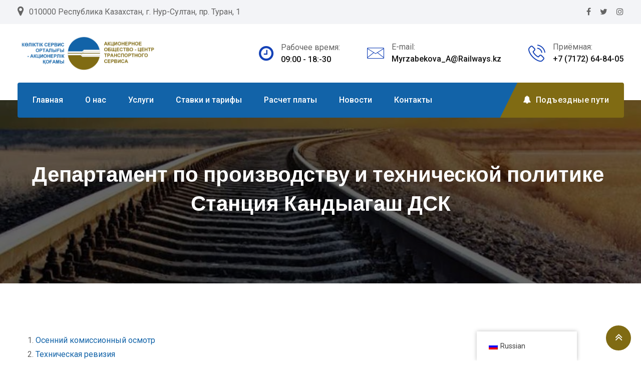

--- FILE ---
content_type: text/css
request_url: https://aocts.kz/wp-content/themes/clenix/assets/fonts/flaticon-clenix/flaticon.css?ver=2.0.1
body_size: 429
content:
	/*
  	Flaticon icon font: Flaticon
  	Creation date: 24/05/2019 08:20
  	*/

@font-face {
  font-family: "Flaticon";
  src: url("./Flaticon.eot");
  src: url("./Flaticon.eot?#iefix") format("embedded-opentype"),
       url("./Flaticon.woff2") format("woff2"),
       url("./Flaticon.woff") format("woff"),
       url("./Flaticon.ttf") format("truetype"),
       url("./Flaticon.svg#Flaticon") format("svg");
  font-weight: normal;
  font-style: normal;
}

@media screen and (-webkit-min-device-pixel-ratio:0) {
  @font-face {
    font-family: "Flaticon";
    src: url("./Flaticon.svg#Flaticon") format("svg");
  }
}

[class^="flaticon-"]:before, [class*=" flaticon-"]:before,
[class^="flaticon-"]:after, [class*=" flaticon-"]:after {   
  font-family: Flaticon;
        font-size: 20px;
font-style: normal;
margin-left: 20px;
}

.flaticon-play-arrow:before { content: "\f100"; }
.flaticon-right-arrow:before { content: "\f101"; }
.flaticon-back:before { content: "\f102"; }
.flaticon-message:before { content: "\f103"; }
.flaticon-down-arrow:before { content: "\f104"; }
.flaticon-call-answer:before { content: "\f105"; }
.flaticon-facebook-placeholder-for-locate-places-on-maps:before { content: "\f106"; }
.flaticon-maps-and-flags:before { content: "\f107"; }
.flaticon-mail:before { content: "\f108"; }
.flaticon-phone-call:before { content: "\f109"; }
.flaticon-clean:before { content: "\f10a"; }
.flaticon-mop:before { content: "\f10b"; }
.flaticon-clean-1:before { content: "\f10c"; }
.flaticon-clean-2:before { content: "\f10d"; }
.flaticon-vacuum:before { content: "\f10e"; }
.flaticon-brush:before { content: "\f10f"; }
.flaticon-calendar:before { content: "\f110"; }
.flaticon-dishwasher:before { content: "\f111"; }
.flaticon-tower:before { content: "\f112"; }
.flaticon-clean-3:before { content: "\f113"; }
.flaticon-car-front:before { content: "\f114"; }
.flaticon-sports-car:before { content: "\f115"; }
.flaticon-shower:before { content: "\f116"; }

--- FILE ---
content_type: text/css
request_url: https://aocts.kz/wp-content/themes/clenix/assets/css/style.css?ver=2.0.1
body_size: 29512
content:
/*-------------------------------------    
CSS INDEX
===================================
#. Defaults
#. Topbar Layout
#. Header Layout 1
    #. Header Logo
    #. Main Navigation
    #. Submenu
    #. 3rd Level Menu
    #. Multi Column Menu
    #. Mobile Multi Column Menu
    #. Header Icons
    #. Header Right Menu
    #. Sticky Header
    #. Transparent Header
#. Header Layout 2
#. Header Layout 3
#. Header Layout 4
#. Header Responsive
#. Header Right Menu
#. Preloader css
#. Footer - Scroll to top, Copyright
#. Widgets - Sidebar and Footer Widgets
#. Banner
#. Buttons
#. Stay Connected
#. Contents
#. Single Content
#. Single Post Slider
#. Related Post
#. Comments
#. Archive Contents
#. Default Blog layout
#. Pagination
#. Error 404
#. Contact form
#. Woocommerce: Fix
#. Woocommerce: Widgets
#. Woocommerce: Owl Nav
#. Woocommerce: Top Bar
#. Woocommerce: Shop
#. Woocommerce: Shop List View
#. Woocommerce: Single Product
#. Woocommerce: Cart
#. Woocommerce: Checkout
#. Woocommerce: Order received
#. Woocommerce: My Account
#. Woocommerce: Login/Register
#. Woocommerce: Yith Wishlist
#. Gutenberg Support
---------------------------------------*/
/*-------------------------------------
#. Defaults
---------------------------------------*/
body {
  font-family: "Roboto", sans-serif;
  font-size: 16px;
  line-height: 28px;
  color: #646464;
  font-weight: 400;
  height: 100%;
  vertical-align: baseline;
  -webkit-font-smoothing: antialiased;
  -moz-osx-font-smoothing: grayscale;
  text-rendering: optimizeLegibility;
  background-color: #ffffff;
  overflow-x: hidden;
}
.floatleft {
  float: left;
}
.floatright {
  float: right;
}
.alignleft {
  float: left;
  margin-bottom: 15px;
  margin-right: 30px;
  margin-top: 10px;
}
.alignright {
  float: right;
  margin-left: 30px;
  margin-bottom: 15px;
  margin-top: 10px;
}
.aligncenter {
  clear: both;
  display: block;
  margin: 0 auto 15px;
}
a {
  text-decoration: none;
}
a:focus {
  outline: 0px solid;
  text-decoration: none;
  outline: 0 none;
}
a:active {
  text-decoration: none;
  outline: 0 none;
}
a:hover {
  text-decoration: none;
  outline: 0 none;
}
img {
  max-width: 100%;
  height: auto;
}
.fix {
  overflow: hidden;
}
p {
  margin: 0 0 20px 0;
}
h1,
h2,
h3,
h4,
h5,
h6 {
  font-family: "Poppins", sans-serif;
  margin: 0 0 20px 0;
  color: #14287b;
}
h1 {
  font-size: 36px;
  font-weight: 600;
  line-height: 40px;
}
h2 {
  font-size: 28px;
  font-weight: 600;
  line-height: 36px;
}
h3 {
  font-size: 22px;
  font-weight: 600;
  line-height: 34px;
}
h4 {
  font-size: 20px;
  font-weight: 600;
  line-height: 32px;
}
h5 {
  font-size: 18px;
  font-weight: 600;
  line-height: 26px;
}
h6 {
  font-size: 16px;
  font-weight: 600;
  line-height: 24px;
}
.clear {
  clear: both;
}
.clear:after {
  clear: both;
  content: "";
  display: block;
}
ul {
  list-style: disc inside none;
  margin: 0 0 20px 0;
}
#wrapper {
  overflow: hidden;
  transition: all 0.5s ease-out;
}
blockquote {
  background: #f8f8f8;
  border-radius: 4px;
  font-size: 22px;
  font-weight: 400;
  font-style: italic;
  padding: 45px 60px 40px;
  margin: 0px 0px 20px !important;
  color: #092d4c;
  text-align: left;
}
blockquote p {
  position: relative;
  margin-bottom: 0;
  line-height: 1.6;
}
blockquote cite {
  display: block;
  font-size: 18px;
  color: #14287b;
  font-weight: 500;
  font-style: normal;
  margin-top: 12px;
  padding-left: 34px;
  position: relative;
}
blockquote.wp-block-quote cite {
  display: block;
  font-size: 18px;
  color: #14287b;
  font-weight: 500;
  font-style: normal;
  margin-top: 12px;
  padding-left: 34px;
}
blockquote cite:after {
  content: "";
  height: 2px;
  width: 23px;
  background-color: #3285f9;
  position: absolute;
  top: 50%;
  left: 0;
  transform: translateY(-50%);
}
blockquote.wp-block-quote[style="text-align:right"] cite:after {
  left: inherit;
  right: 0;
}
blockquote.wp-block-quote[style="text-align:right"] cite {
  padding-right: 34px;
}
@media (max-width: 480px) {
  blockquote {
    padding-left: 30px !important;
    padding-right: 30px !important;
    margin-left: 0 !important;
    margin-right: 0 !important;
  }
}
hr,
.elementor hr {
  background-color: #cccccc;
}

* {
  -ms-word-wrap: break-word;
  word-wrap: break-word;
}
/*for theme only*/
.primary-color {
  color: #14287b;
}
.secondary-color {
  color: #287ff9;
}
#page {
  background-position: top center;
  background-repeat: no-repeat;
}
.post-bottom-spacer {
  margin-bottom: 20px;
  width: 100%;
  height: 1px;
  border-bottom: 1px solid #d7d7d7;
}
.visibility-h {
  visibility: hidden;
}
@keyframes blinker {
  90% {
    opacity: 0;
  }
}
@keyframes toBottomFromTop10 {
  49% {
    transform: translateY(-10%);
  }
  50% {
    opacity: 0;
    transform: translateY(10%);
  }
  51% {
    opacity: 1;
  }
}
@keyframes toRightFromLeft10 {
  5% {
    left: -5px;
  }
  30% {
    opacity: 0.5;
    left: 10px;
  }
  60% {
    left: 5px;
    opacity: 1;
  }
}
@keyframes headerSlideDown {
  0% {
    margin-top: -100px;
  }
  100% {
    margin-top: 0;
  }
}
.elementor-widget-divider .elementor-divider-separator {
  border-top-color: #dedede;
}
/*-------------------------------------
#. Topbar Layout
---------------------------------------*/
.header-top-bar {
  border-bottom: none;
  padding: 6px 0;
}
.header-top-bar .tophead-right ul li {
  display: inline-block;
  margin-right: 10px;
  font-size: 16px;
}
.header-top-bar .tophead-left ul li {
  display: inline-block;
  margin-right: 10px;
  font-size: 16px;
}
.header-top-bar .tophead-right ul li:last-child {
  margin-right: 0;
}
.header-top-bar .tophead-left ul li {
  display: inline-block;
  margin-right: 15px;
  font-size: 15px;
}
.header-top-bar .tophead-left ul li:last-child {
  margin-right: 0;
}
.header-top-bar .tophead-social li {
  display: inline-block;
}
.header-top-bar .tophead-social li:first {
  padding-left: 0;
}
.header-top-bar .tophead-right .tophead-social li a i {
  padding-right: 0;
}
.header-top-bar .top-bar-wrap {
  display: flex;
  justify-content: space-between;
  align-items: center;
}
/*Top bar widget*/
.header-top-bar .widget {
  margin-bottom: 0;
}
.header-top-bar .widget ul li {
  display: inline-block;
  margin-right: 10px;
}
.header-top-bar .widget ul li:last-child {
  margin-right: 0;
}
.header-fixed {
  left: 0;
  right: 0;
  margin: 0 auto;
  top: 0;
  z-index: 1000;
  position: relative;
  transition: all 0.5s ease-out;
}
.header-area {
  background: #ffffff;
}
.trheader .site-header {
  left: 0;
  position: absolute;
  right: 0;
  z-index: 99;
}
.bottomBorder {
  border-bottom: 2px solid #14287b;
  background: #ffffff;
}
.mean-container .mean-nav ul.menu {
  overflow-y: scroll;
}
.mean-container .mean-nav ul li.current_page_item > a,
.mean-container .mean-nav ul li.current-menu-parent > a {
  color: #287ff9;
}
/*Top Bar Style 1*/
.topbar-style-1 .header-top-bar {
  background-color: #14287b;
  color: #c6ceec;
  padding: 0;
}
.topbar-style-1 .header-top-bar a {
  color: #c6ceec;
}
.topbar-style-1 .header-top-bar .tophead-right i,
.topbar-style-1 .header-top-bar .tophead-left i:before {
  color: #c6ceec;
}
.topbar-style-1 .tophead-left {
  display: flex;
  align-items: center;
  padding: 6px 0;
}
.topbar-style-1 .tophead-left .opening-hour {
  margin-left: 25px;
}
.topbar-style-1 .tophead-left .opening-hour i {
  margin-right: 10px;
}
.topbar-style-1 .header-top-bar .tophead-right .button-btn {
  display: block;
  background-color: #fef22e;
  padding: 7px 30px;
  font-size: 16px;
  color: #3e3e3e;
  font-weight: 500;
  -webkit-transition: all 0.3s ease-out;
  -moz-transition: all 0.3s ease-out;
  -ms-transition: all 0.3s ease-out;
  -o-transition: all 0.3s ease-out;
  transition: all 0.3s ease-out;
}
.topbar-style-1 .header-top-bar .tophead-right .button-btn:hover {
  background: #287ff9;
  color: #ffffff;
}
.topbar-style-1 .header-top-bar .tophead-right .button-btn i {
  color: #3e3e3e;
  margin-right: 10px;
  -webkit-transition: all 0.3s ease-out;
  -moz-transition: all 0.3s ease-out;
  -ms-transition: all 0.3s ease-out;
  -o-transition: all 0.3s ease-out;
  transition: all 0.3s ease-out;
}
.topbar-style-1 .header-top-bar .tophead-right .button-btn:hover i {
  color: #ffffff;
}
/*Top Bar Style 2*/
.topbar-style-2 .header-top-bar {
  background-color: #f3f4f7;
  border-bottom: none;
  color: #646464;
  padding: 10px 0;
}
.topbar-style-2 .header-top-bar a {
  color: #646464;
  -webkit-transition: all 0.3s ease-out;
  -moz-transition: all 0.3s ease-out;
  -ms-transition: all 0.3s ease-out;
  -o-transition: all 0.3s ease-out;
  transition: all 0.3s ease-out;
}
.topbar-style-2 .header-top-bar .tophead-right i,
.topbar-style-2 .header-top-bar .tophead-left i:before {
  color: #646464;
  -webkit-transition: all 0.3s ease-out;
  -moz-transition: all 0.3s ease-out;
  -ms-transition: all 0.3s ease-out;
  -o-transition: all 0.3s ease-out;
  transition: all 0.3s ease-out;
}
.topbar-style-2 .header-top-bar .tophead-right a:hover i,
.topbar-style-2 .header-top-bar .tophead-left a:hover i:before {
  color: #287ff9;
}
.topbar-style-2 .tophead-left .address i {
  margin-right: 10px;
  font-size: 22px;
  position: relative;
  top: 1px;
}
.topbar-style-2 .tophead-left .address i:before {
  margin-left: 0;
  font-size: 22px;
}
.topbar-style-2 .tophead-right ul li {
  margin-right: 14px;
}
/* Transparent Topbar */
.trheader .header-top-bar {
  border-bottom: 1px solid #bababa;
}
.topbar-style-1.trheader .header-top-bar {
  background: transparent;
}
.topbar-style-2.trheader .header-top-bar {
  background: transparent;
}
.topbar-style-2.trheader .header-top-bar,
.topbar-style-2.trheader .header-top-bar a {
  color: #ffffff;
}
.topbar-style-2.trheader .header-top-bar .tophead-right i,
.topbar-style-2.trheader .header-top-bar .tophead-left i:before {
  color: #ffffff;
}
.trheader.has-topbar .entry-banner .container {
  padding-top: 34px;
}
.header-top-bar {
  min-height: 34px;
}
/*-------------------------------------
#. Header Layout 1
---------------------------------------*/
.header-style-1 .entry-banner {
  margin-top: -35px;
}
/* Header Logo */
.header-style-1 .header-area {
  background: transparent;
}
.site-header .site-branding {
  display: table;
}
.site-header .site-branding a.light-logo {
  display: none;
}
.header-style-1 .header-controll {
  padding-top: 15px;
  padding-bottom: 15px;
}
.header-style-1 .site-header .main-navigation nav > ul > li:first-child > a {
  padding-left: 0;
}
.header-style-1 .menu-bgcol .menu-full-wrap {
  background: #14287b;
  border-radius: 4px;
  padding-left: 30px;
}
.header-style-1 .site-header .header-top {
  display: flex;
  justify-content: space-between;
  align-items: center;
}
.header-style-1 .site-header .header-top .icon-left {
  float: left;
  line-height: 1;
  padding-right: 15px;
}
.header-style-1 .site-header .header-top .icon-left i:before {
  font-size: 34px;
  color: #287ff9;
}
.header-style-1 .site-header .header-top .info {
  float: left;
  line-height: 1.5;
  font-weight: 500;
  font-size: 16px;
  color: #111111;
}
.header-style-1 .site-header .header-top .info a {
  color: #111111;
}
.header-style-1 .site-header .header-top .info span {
  display: block;
  color: #646464;
  font-weight: 400;
}
.header-style-1 .site-header .header-top .header-address > div {
  display: inline-flex;
  align-items: center;
  margin-left: 30px;
}
.header-style-1 .site-header .header-top .header-address > div:first-child {
  margin-left: 0px;
}
.header-style-1.trheader #tophead {
  border-bottom: 1px solid rgba(181, 181, 181, 0.3);
}
.header-style-1.trheader .site-header .header-top .icon-left i:before,
.header-style-1.trheader .site-header .header-top .info span,
.header-style-1.trheader .site-header .header-top .info,
.header-style-1.trheader .site-header .header-top .info a {
  color: #ffffff;
}
.menu-full-wrap {
  display: flex;
  justify-content: space-between;
  align-items: center;
}
.header-style-1 .menu-full-wrap .button-wrap {
  display: flex;
  align-items: center;
}
.header-style-1 .header-button-wrap .header-button .button-btn {
  border-radius: 0 4px 4px 0;
  background-color: #fef22e;
  -webkit-clip-path: polygon(14% 0, 100% 0, 100% 100%, 0% 100%);
  clip-path: polygon(14% 0, 100% 0, 100% 100%, 0% 100%);
  display: inline-block;
  padding: 21px 30px 21px 45px;
  color: #3e3e3e;
  font-weight: 500;
  letter-spacing: 0.4px;
  margin-right: -1px;
  -webkit-transition: all 0.3s ease-out;
  -moz-transition: all 0.3s ease-out;
  -ms-transition: all 0.3s ease-out;
  -o-transition: all 0.3s ease-out;
  transition: all 0.3s ease-out;
}
.header-style-1 .header-button-wrap .header-button .button-btn:hover {
  color: #ffffff;
  background-color: #287ff9;
}
.header-style-1 .header-button-wrap .header-button .button-btn i {
  margin-right: 10px;
}
/* Main Navigation */
.header-style-1 .site-header .main-navigation nav > ul > li > a {
  color: #ffffff;
  padding: 24px 20px;
}
.header-style-1
  .site-header
  .rt-sticky-menu
  .main-navigation
  nav
  > ul
  > li
  > a {
  color: #14287b;
}
.header-style-1
  .site-header
  .rt-sticky-menu
  .main-navigation
  nav
  > ul
  > li
  > a:hover {
  color: #287ff9;
}
.header-style-1 .site-header .main-navigation nav ul li a.active {
  color: #14287b;
}
.header-style-1.stickp .site-header .site-branding a img {
  padding: 3px 0;
}

/* Submenu */
.site-header .main-navigation ul li ul {
  text-align: left;
}
.site-header
  .main-navigation
  ul
  li
  ul.sub-menu
  li.menu-item-has-children:before {
  color: #a5a5a5;
  content: "\f105";
  font-family: FontAwesome;
  font-size: 16px;
  position: absolute;
  right: 12px;
  top: 10px;
}
.site-header .main-navigation ul li ul li:last-child {
  border-bottom: none;
}
.site-header .main-navigation ul li ul li a {
  position: relative;
  display: block;
  color: #22337a;
  text-transform: inherit;
  padding: 12px 20px;
  font-weight: 500;
  font-size: 14px;
  z-index: 2;
  -webkit-transition: all 0.5s ease 0s;
  -moz-transition: all 0.5s ease 0s;
  -ms-transition: all 0.5s ease 0s;
  -o-transition: all 0.5s ease 0s;
  transition: all 0.5s ease 0s;
}
.header-style-1 .trheader.non-stickh .site-header .site-branding a.dark-logo {
  padding-top: 20px;
}
/* Multi Column Menu */
.site-header .main-navigation ul li.mega-menu {
  position: static;
}
.site-header .main-navigation ul li.mega-menu:hover ul {
  opacity: 1;
  visibility: visible;
  -webkit-transform: scaleY(1);
  transform: scaleY(1);
}
.site-header .main-navigation ul li.mega-menu ul.sub-menu li {
  background-color: inherit;
  display: flex;
  align-items: center;
  border-bottom: 1px solid #e9e9e9;
}
.site-header .main-navigation ul li.mega-menu ul.sub-menu li:last-child {
  border-bottom: none;
}
.site-header .main-navigation ul li.mega-menu ul.sub-menu li a {
  color: #14287b;
  padding-left: 0px;
}
.site-header .main-navigation ul li.mega-menu ul.sub-menu li a:hover {
  color: #287ff9;
}
.site-header .main-navigation ul li.mega-menu.two-column > ul.sub-menu {
  width: 605px;
}
.site-header .main-navigation ul li.mega-menu > ul.sub-menu {
  background-color: #14287b;
  width: calc(100% - 30px);
  max-width: 1210px;
  position: absolute;
  left: 0;
  right: 0;
  margin: auto;
  padding: 15px;
  display: flex;
  justify-content: space-around;
}
.site-header .main-navigation ul li.mega-menu > ul.sub-menu > li {
  display: inline-block;
  margin: 0 15px;
  width: 100%;
  border: none;
}
.site-header .main-navigation ul li.mega-menu > ul.sub-menu > li ul {
  position: relative;
  width: inherit;
  left: inherit;
  box-shadow: none;
  border-top: none;
}
.site-header .main-navigation ul li.mega-menu > ul.sub-menu li:after {
  content: "";
}
.site-header .main-navigation ul li.mega-menu > ul.sub-menu li:before {
  color: #14287b;
  font-size: 14px;
  padding-right: 13px;
}
.site-header .main-navigation ul li.mega-menu > ul.sub-menu > li > a {
  padding: 12px 0 12px 0 !important;
  font-size: 16px;
}
.site-header .main-navigation ul li.mega-menu > ul.sub-menu > li > a {
  font-weight: 700;
  margin-bottom: 1px;
  border-bottom: 1px solid #e9e9e9;
}
.site-header
  .main-navigation
  ul
  li.mega-menu.hide-header
  > ul.sub-menu
  > li
  > a {
  display: none;
}
/* Mobile Multi Column Menu */
.mean-container .mega-menu.hide-header > ul > li {
  border-top: none;
}
.mean-container .mega-menu.hide-header > ul > li > a {
  display: none;
}
.mean-container .mega-menu.hide-header > ul > li > ul {
  display: block !important;
}
.not-top #meanmenu {
  width: 100%;
  position: fixed;
  top: 0;
  z-index: 9999;
}
/* Header Icons */
@media (max-width: 991px) {
  .header-icon-area .cart-icon-area .cart-icon-num {
    top: 14px;
  }
  .header-icon-area .cart-icon-area .cart-icon-num {
    top: 21px;
  }
}
.cart-icon-area > a {
  padding-top: 0px;
}
.header-icon-area {
  display: flex;
  align-items: center;
  height: 100%;
  position: relative;
  font-size: 20px;
}
.header-icon-area .header-search-box a {
  color: #ffffff;
}
.header-icon-area .header-search-box i:before {
  margin-left: 0;
}
.header-icon-area .search-box .search-text {
  background: #f5f5f5;
  border: 1px solid #14287b;
  color: #666666;
  height: 42px;
  right: 0;
  margin-right: 3px;
  opacity: 0;
  visibility: hidden;
  padding: 0;
  position: absolute;
  top: 100%;
  width: 0;
  z-index: 99;
  transition: all 0.3s ease 0s;
  box-shadow: none;
  font-size: 15px;
}
.header-icon-area .search-box .search-text.active {
  right: 0px;
  opacity: 1;
  visibility: visible;
  padding: 0 20px 0 10px;
  width: 251px;
}
.header-icon-area .search-box .search-close {
  font-size: 18px;
  line-height: 1;
  right: 15px;
  position: absolute;
  top: 111%;
  top: calc(111%);
  z-index: 100;
  opacity: 0;
  visibility: hidden;
  transition: all 0.5s ease 0s;
}
.header-icon-area .search-box .search-close.active {
  opacity: 1;
  visibility: visible;
}
.header-icon-area .search-box .search-button {
  font-size: 20px;
}
.header-icon-area .search-box .search-button i {
  color: #14287b;
}
.header-icon-area .header-search-box {
  margin-left: 15px;
}
.header-icon-area .header-icon-seperator {
  font-size: 24px;
  color: #ffffff;
  line-height: 24px;
  margin-left: 15px;
}
.header-icon-area .cart-icon-area {
  position: relative;
  margin-left: 24px;
}
.header-icon-area > div {
  position: relative;
}
.header-icon-area > div:before {
  position: absolute;
  right: -14px;
  top: 50%;
  margin: 0 auto;
  content: "";
  height: 20px;
  width: 1px;
  background: #ffffff;
  transform: translateY(-50%);
}
.header-icon-area > div:last-child:before {
  content: none;
}
.header-icon-area > div:first-child {
  margin-left: 0;
}
.header-icon-area .additional-menu-area {
  margin-left: 28px;
}
.header-icon-area .offcanvas-menu-wrap {
  display: inline-flex;
  margin-left: 25px;
}
.header-icon-area .cart-icon-area > a {
  display: block;
  color: #ffffff;
  transition: none;
  margin-right: 10px;
}
.header-icon-area .cart-icon-area > a i:before {
  margin-left: 0;
}
.cart-icon-area .woocommerce-mini-cart__empty-message {
  color: #111111;
}
.header-icon-area .cart-icon-area .cart-icon-num {
  border-radius: 4px;
  color: #287ff9;
  font-size: 18px;
  line-height: 18px;
  min-height: 18px;
  min-width: 18px;
  position: absolute;
  text-align: center;
  top: 0px;
  right: -3px;
}
.cart-icon-area .cart-icon-products {
  font-size: 13px;
  line-height: 22px;
  background-color: #fff;
  position: absolute;
  right: 0;
  top: 100%;
  width: 270px;
  z-index: 99999;
  box-shadow: 0 2px 5px rgba(0, 0, 0, 0.5);
  opacity: 0;
  -webkit-transform: scaleY(0);
  transform: scaleY(0);
  -webkit-transform-origin: 0 0 0;
  transform-origin: 0 0 0;
  transition: all 0.5s ease 0s;
  visibility: hidden;
  text-align: left;
}
.header-icon-area .cart-icon-area .cart-icon-products .widget_shopping_cart {
  padding: 10px 15px;
}
.header-icon-area
  .cart-icon-area
  .cart-icon-products
  .widget_shopping_cart.widget {
  margin: 0;
}
.header-icon-area
  .cart-icon-area
  .cart-icon-products
  .widget_shopping_cart.widget
  p {
  margin: 0;
  border-top: none;
}
.header-icon-area
  .cart-icon-area
  .cart-icon-products
  .widget_shopping_cart.widget
  .total {
  margin-top: 5px;
  margin-bottom: 12px;
}
.header-icon-area .cart-icon-area:hover .cart-icon-products {
  opacity: 1;
  -webkit-transform: scaleY(1);
  transform: scaleY(1);
  visibility: visible;
}
/*header fix */
.header-style-1 .menu-all-pages-container {
  padding-right: 15px;
}
.woocommerce .cart-icon-products .widget_shopping_cart .cart_list li,
.cart-icon-products .woocommerce.widget_shopping_cart .cart_list li,
.cart-icon-products .widget_shopping_cart .mini_cart_item {
  border-bottom: 1px solid #dddddd;
  padding-bottom: 10px;
  padding-top: 10px;
}
.cart-icon-products .widget_shopping_cart .mini_cart_item:last-child {
  border-bottom: none;
}
.cart-icon-products .widget_shopping_cart .mini_cart_item a {
  color: #14287b;
}
.cart-icon-products .widget_shopping_cart .mini_cart_item a:hover {
  color: #444444;
}
.woocommerce .cart-icon-products .widget_shopping_cart .cart_list li a.remove,
.cart-icon-products .woocommerce.widget_shopping_cart .cart_list li a.remove,
.cart-icon-products .widget_shopping_cart .mini_cart_item a.remove {
  line-height: 1;
  top: 12px;
}
.cart-icon-products
  .woocommerce.widget_shopping_cart
  ul.product_list_widget
  li
  img {
  width: 40px;
}
/*Right offcanvas menu icon*/
.offcanvas-menu-wrap button.offcanvas-btn-dark .menu-btn-icon > span {
  background-color: #14287b;
}
.offcanvas-menu-wrap button.offcanvas-btn-darklight .menu-btn-icon span {
  background-color: #cccccc;
}
.offcanvas-menu-wrap button.offcanvas-btn-light .menu-btn-icon span {
  background-color: #ffffff;
}
.offcanvas-menu-wrap
  button.offcanvas-close-btn.menu-status-close
  .menu-btn-icon
  span {
  background-color: #ffffff;
}
.offcanvas-menu-wrap button.offcanvas-menu-btn {
  border: none;
  background-color: transparent;
  box-shadow: none;
  cursor: pointer;
  display: inline-flex;
  align-items: center;
  padding: 0;
  width: 40px;
}
.offcanvas-menu-wrap button.offcanvas-menu-btn:focus {
  outline: none;
}
.offcanvas-menu-wrap button.offcanvas-menu-btn .menu-btn-icon {
  display: block;
  width: 35px;
  position: relative;
  height: 50px;
}
.offcanvas-navigation ul {
  padding: 0;
  margin: 0;
}
.offcanvas-navigation ul li {
  line-height: 1.7;
}
@media (max-width: 767px) {
  .offcanvas-navigation ul li {
    line-height: 1.2;
  }
  .offcanvas-navigation ul li a {
    font-size: 28px;
  }
}

/*Header Search*/
.header-search {
  position: fixed;
  top: 0px;
  left: 0px;
  width: 100%;
  height: 100%;
  background-color: rgba(40, 127, 249, 0.9);
  transition: all 0.5s ease-in-out;
  transform: translate(0px, -100%) scale(0, 0);
  opacity: 0;
  visibility: hidden;
  z-index: 999999;
}
.header-search .header-search-form,
.header-search .custom-search-input {
  text-align: center;
  position: absolute;
  top: 50%;
  left: 0;
  right: 0;
  transform: translateY(-50%);
}
.header-search .header-search-form input[type="search"],
.header-search .custom-search-input input[type="text"] {
  width: 60%;
  height: 70px;
  color: #444444;
  font-size: 24px;
  flex: initial;
  text-align: left;
  border: none;
  border-radius: 4px;
  margin: 0px auto;
  padding: 25px 58px 25px 30px;
  outline: none;
  background: #f8f8f8;
}
.header-search .custom-search-input input::-webkit-input-placeholder {
  color: #666;
}
.header-search .custom-search-input input:-ms-input-placeholder {
  color: #666;
}
.header-search .custom-search-input input:-moz-placeholder {
  color: #666;
}
.header-search .header-search-form .search-btn,
.header-search .custom-search-input .btn {
  padding: 22px 10px;
  background-color: transparent;
  box-shadow: none;
  border: none;
  border-radius: 4px;
  cursor: pointer;
}
.header-search .custom-search-input .btn {
  position: absolute;
  right: 21%;
  z-index: 9;
}
.header-search .header-search-form .search-btn i:before,
.header-search .custom-search-input .btn i:before {
  font-size: 24px;
  font-weight: 700;
  color: #666;
  margin-left: 0;
}
.header-search .custom-search-input input:focus,
.header-search .header-search-form .search-btn:focus,
.header-search .custom-search-input .btn:focus {
  box-shadow: none;
  outline: none;
}
.header-search.open {
  transform: translate(0px, 0px) scale(1, 1);
  opacity: 1;
  visibility: visible;
}
.header-search .close {
  position: fixed;
  top: 15px;
  right: 15px;
  color: #14287b;
  background-color: rgba(255, 255, 255, 0.8);
  border: none;
  opacity: 1;
  visibility: visible;
  padding: 3px 15px 5px;
  font-size: 36px;
  font-weight: 300;
  border-radius: 2px;
  cursor: pointer;
  box-shadow: 0 1px 2px 0px rgba(255, 255, 255, 0.75);
  transition: all 0.3s ease-in-out;
}
.header-search .close:focus {
  box-shadow: none;
  border: none;
  outline: none;
}
.header-search .close:hover {
  background-color: #ffffff;
}
/* Sticky Header */
.mean-container .mean-nav ul.menu {
  overflow-y: scroll;
}
.admin-bar.non-stickh .rt-sticky-menu {
  top: 32px;
}
.rt-sticky-menu-wrapper {
  background: #ffffff;
  border-bottom: 2px solid #14287b;
  transition: all 0.5s ease-out;
}
.rt-sticky-menu {
  position: fixed;
  top: -100%;
  left: 0;
  right: 0;
  margin: 0 auto;
  -webkit-transition: all 0.3s ease-out;
  -moz-transition: all 0.3s ease-out;
  -ms-transition: all 0.3s ease-out;
  -o-transition: all 0.3s ease-out;
  transition: all 1s ease;
}
.non-stickh .rt-sticky-menu {
  top: 0;
}
.site-header .rt-sticky-menu .site-branding a img {
  max-height: 50px;
  padding: 7px 0;
}
.rt-sticky-menu .sticky-menu-align {
  display: flex;
  align-items: center;
  justify-content: space-between;
}
.non-stickh .site-header .site-branding a.light-logo {
  display: none;
}
.non-stickh .site-header .site-branding a.dark-logo {
  display: table-cell;
}
.site-header .rt-sticky-menu .main-navigation nav > ul > li > a {
  padding-top: 22px;
  padding-bottom: 22px;
}
/* Transparent Header */
.trheader.non-stickh .site-header {
  left: 0;
  position: absolute;
  right: 0;
  z-index: 99;
}
.trheader.non-stickh .site-header .site-branding a.light-logo {
  display: none;
}
.trheader.non-stickh .site-header .site-branding a.dark-logo {
  display: table-cell;
}
.trheader.non-stickh .site-header .site-branding a.light-logo img {
  padding: 5px 0;
}
.trheader.non-stickh
  .site-header
  .header-icon-area
  .search-box
  .search-button
  i {
  color: #ffffff;
}
.trheader.non-stickh .site-header .header-icon-area .cart-icon-area > a {
  color: #14287b;
}
.trheader .header-icon-area .header-search-box a,
.trheader .header-icon-area .header-icon-seperator {
  color: #ffffff;
}
.trheader .offcanvas-menu-wrap button.offcanvas-btn-dark .menu-btn-icon > span {
  background-color: #ffffff;
}
.trheader.non-stickh .header-icon-area .header-search-box a,
.trheader.non-stickh .header-icon-area .header-icon-seperator {
  color: #444444;
}
.trheader.non-stickh
  .offcanvas-menu-wrap
  button.offcanvas-btn-dark
  .menu-btn-icon
  > span {
  background-color: #444444;
}
/*new*/
.trheader .site-header .site-branding a.light-logo {
  display: table-cell;
}
.trheader .site-header .dark-logo {
  display: none;
}
.trheader .site-header .main-navigation nav > ul > li > a,
.trheader .site-header .main-navigation .menu > li > a {
  color: #ffffff;
}
.trheader .site-header .header-icon-area .search-box .search-button i {
  color: #ffffff;
}
.trheader .site-header .header-icon-area .cart-icon-area > a {
  color: #ffffff;
}
.trheader.non-stickh .header-area {
  background: #fff;
}
/*common transparent*/
.trheader .header-area {
  background: rgba(20, 40, 123, 0.3);
}
.site-header .header-social {
  display: flex;
  align-items: center;
  height: 100%;
}
.site-header .header-social li {
  display: inline-block;
  list-style: outside none none;
  padding-right: 20px;
}
.site-header .header-social li:last-child {
  padding-right: 0;
}
.site-header .header-social li a {
  font-size: 18px;
  color: #14287b;
}
.site-header .header-social li a:hover {
  color: #287ff9;
}
/* Header Logo */
.site-header .site-branding a {
  display: table-cell;
  vertical-align: middle;
}
.site-header .site-branding a img {
  padding: 8px 0 8px;
  width: 280px;
}
/* Main Navigation */
.site-header ul {
  list-style-type: none;
  margin: 0;
  padding: 0;
}
.site-header .main-navigation nav ul li {
  display: inline-block;
  position: relative;
  margin-bottom: 0;
}
.site-header .main-navigation nav ul li a {
  display: block;
  text-decoration: none;
  font-size: 16px;
  line-height: 22px;
  font-weight: 500;
  transition: all 0.3s ease-out 0s;
  color: #111111;
  padding: 36px 20px;
  text-transform: none;
  font-family: "Roboto", sans-serif;
}
.site-header .main-navigation nav ul li a:hover {
  color: #287ff9;
}
.site-header .main-navigation nav ul li a.active {
  color: #a5a5a5 !important;
}
.site-header .main-navigation ul.menu > li > a:hover {
  color: #287ff9;
}
.site-header .main-navigation ul.menu > li.current-menu-item > a,
.site-header .main-navigation ul.menu > li.current > a {
  color: #287ff9;
}
/* Submenu */
.site-header .main-navigation ul > li > ul {
  left: 0;
  opacity: 0;
  visibility: hidden;
  position: absolute;
  top: 100%;
  -webkit-transform-origin: 0 0 0;
  transform-origin: 0 0 0;
  transition: all 0.3s ease-out 0s;
  z-index: 10;
  width: 210px;
  text-align: left;
  border-top: 2px solid #287ff9;
  box-shadow: 0 3px 20px rgba(0, 0, 0, 0.05);
}
.site-header .main-navigation ul > li > ul {
  -webkit-transform: scaleY(0);
  transform: scaleY(0);
}
.site-header .main-navigation ul > li:hover > ul {
  opacity: 1;
  visibility: visible;
  -webkit-transform: scaleY(1);
  transform: scaleY(1);
}
.site-header .main-navigation ul li ul li ul {
  left: 210px;
  top: 0;
  width: 210px;
}
.site-header .main-navigation ul li ul li {
  display: block;
  border-bottom: none;
  border-left: none;
  transition: all 0.3s ease-out 0s;
  background-color: #14287b;
}
.site-header .main-navigation ul li ul li:hover {
  background-color: #287ff9;
}
.site-header .main-navigation ul li ul li:hover > a {
  color: #ffffff;
}
.site-header .main-navigation ul li ul li:last-child {
  border-bottom: none;
}
/*Menu hover effect*/
.site-header .main-navigation ul.menu li ul.sub-menu li:after {
  content: "";
  position: absolute;
  top: 0;
  left: 20px;
  right: 20px;
  height: 100%;
  border-bottom: 1px solid #e9e9e9;
}
.site-header .main-navigation ul.menu li ul.sub-menu li:last-child:after {
  border-bottom: none;
}
.site-header .main-navigation ul.menu li ul.sub-menu li a:hover {
  color: #287ff9;
  padding-left: 40px;
}
.site-header .main-navigation ul.menu li ul.sub-menu li a:before {
  content: "\f178";
  font-family: "fontawesome";
  font-weight: 600;
  font-size: 15px;
  color: #14287b;
  position: absolute;
  top: 12px;
  left: 20px;
  transform: scale(0);
  -webkit-transition: all 0.5s ease 0s;
  -moz-transition: all 0.5s ease 0s;
  -ms-transition: all 0.5s ease 0s;
  -o-transition: all 0.5s ease 0s;
  transition: all 0.5s ease 0s;
}
.site-header .main-navigation ul.menu li ul.sub-menu li a:hover:before {
  transform: scale(1);
}
/*Mega Menu hover effect*/
.site-header .main-navigation ul.menu li.mega-menu ul.sub-menu li a:before,
.site-header .main-navigation ul.menu li.mega-menu ul.sub-menu li:after,
.site-header
  .main-navigation
  ul.menu
  li.mega-menu
  ul.sub-menu
  li.menu-item-has-children:before {
  display: none;
}
.site-header .main-navigation ul.menu li.mega-menu ul.sub-menu li a:hover {
  padding-left: 8px;
}
/*-------------------------------------
#. Header Layout 2
---------------------------------------*/
.header-style-2 .site-header .info-wrap {
  display: flex;
  align-items: center;
}
.header-style-2 .site-header .info-wrap .icon-left {
  float: left;
  line-height: 1;
  padding-right: 20px;
}
.header-style-2 .site-header .info-wrap .icon-left i:before {
  font-size: 30px;
  color: #14287b;
  margin-left: 0;
}
.header-style-2 .site-header .info-wrap .info {
  float: left;
  line-height: 1.4;
}
.header-style-2 .site-header .info-wrap .info span {
  display: block;
  color: #111111;
  font-size: 16px;
  font-weight: 400;
}
.header-style-2 .site-header .info-wrap .info a {
  font-weight: 700;
  font-size: 20px;
  color: #111111;
}
/* Sticky header */
.header-style-2.stick .site-header {
  padding-top: 20px;
}
.header-style-2 .sticky-logo {
  display: none;
}
.header-style-2.stickh .sticky-logo {
  display: block;
  margin-right: 35px;
  float: left;
  margin-top: 13px;
  transition: all 0.3s ease-out 0s;
}
.header-style-2.stickh .sticky-logo img {
  width: 100px;
}
/* Transparent Header */
.header-style-2.trheader .header-controll {
  background: transparent;
  padding: 0;
}
.header-style-2.trheader .site-header .main-navigation nav > ul > li > a:hover {
  color: #fef22e;
}
.header-style-2.trheader .site-header .info-wrap .info span,
.header-style-2.trheader .site-header .info-wrap .info a,
.header-style-2.trheader .site-header .info-wrap .icon-left i:before {
  color: #ffffff;
}
/*-------------------------------------
#. Header Layout 3
---------------------------------------*/
.header-style-3 .header-menu-controll {
  background: #14287b;
}
.header-style-3 .site-header .info-wrap {
  display: flex;
  align-items: center;
}
.header-style-3 .site-header .info-wrap .icon-left {
  float: left;
  line-height: 1;
  padding-right: 20px;
}
.header-style-3 .site-header .info-wrap .icon-left i:before {
  font-size: 30px;
  color: #14287b;
  margin-left: 0;
}
.header-style-3 .site-header .info-wrap .info {
  float: left;
  line-height: 1.4;
}
.header-style-3 .site-header .info-wrap .info span {
  display: block;
  color: #111111;
  font-size: 16px;
  font-weight: 400;
}
.header-style-3 .site-header .info-wrap .info a {
  font-weight: 700;
  font-size: 20px;
  color: #111111;
}
.header-style-3 .site-header .header-button .button-btn {
  display: block;
  background-color: #fef22e;
  border-radius: 4px;
  padding: 8px 30px;
  font-size: 16px;
  color: #3e3e3e;
  font-weight: 500;
  -webkit-transition: all 0.3s ease-out;
  -moz-transition: all 0.3s ease-out;
  -ms-transition: all 0.3s ease-out;
  -o-transition: all 0.3s ease-out;
  transition: all 0.3s ease-out;
}
.header-style-3 .site-header .header-button .button-btn:hover {
  background: #287ff9;
  color: #ffffff;
}
.header-style-3 .site-header .header-button .button-btn i {
  margin-right: 10px;
}
.header-style-3 .header-controll {
  padding-top: 10px;
  padding-bottom: 10px;
}
.header-style-3 .header-3-wrap {
  display: flex;
  justify-content: space-between;
  align-items: center;
}
.header-style-3 .header-icon-area > div:before {
  background: #c8cfeb;
}
.header-style-3 .header-icon-area .header-search-box a,
.header-style-3 .header-icon-area .cart-icon-area > a,
.header-style-3 .header-icon-area .header-icon-seperator {
  color: #c8cfeb;
}
.header-style-3 .additional-menu-area span.side-menu-trigger span {
  background: #c8cfeb;
}
.header-style-3 .site-header .main-navigation nav > ul > li > a {
  color: #ffffff;
  padding: 22px 20px;
}
.header-style-3
  .site-header
  .rt-sticky-menu
  .main-navigation
  nav
  > ul
  > li
  > a {
  color: #14287b;
}
/* Sticky header */
.header-style-3.stickh .menu-sep {
  background-color: transparent;
}
/* Transparent Header */
.header-style-3.trheader .menu-full-wrap {
  background-color: #14287b;
  padding: 0 15px;
  border-radius: 4px;
}
.header-style-3.trheader .top-bar-wrap {
  border-bottom: 1px solid rgba(181, 181, 181, 0.3);
  padding-bottom: 6px;
}
.header-style-3.trheader .header-menu-controll,
.header-style-3.trheader .header-controll {
  background: transparent;
}
.header-style-3.trheader .site-header .info-wrap .info span,
.header-style-3.trheader .site-header .info-wrap .info a,
.header-style-3.trheader .site-header .info-wrap .icon-left i:before {
  color: #ffffff;
}
/*-------------------------------------
#. Header Layout 4
---------------------------------------*/
.header-style-4 .header-menu-controll {
  background: #14287b;
}
.header-style-4 .header-4-wrap {
  display: flex;
  justify-content: space-between;
  align-items: center;
}
.header-style-4 .header-phone {
  display: flex;
  align-items: center;
}
.header-style-4 .header-phone .item-icon {
  position: relative;
  text-align: center;
  height: 38px;
  width: 38px;
  line-height: 38px;
  background-color: #fef22e;
  border-radius: 50%;
  margin-right: 20px;
  animation: pulse2 infinite 2s;
}
.header-style-4 .header-phone .item-icon:before {
  content: "";
  height: 48px;
  width: 48px;
  border: 1.5px solid #d7d7d7;
  border-radius: 50%;
  position: absolute;
  top: -5px;
  left: -5px;
  animation: pulse2 infinite 2s;
}
.header-style-4 .header-phone .item-icon:after {
  content: "";
  height: 58px;
  width: 58px;
  border: 2px solid #d7d7d7;
  border-radius: 50%;
  position: absolute;
  top: -10px;
  left: -10px;
  animation: pulse2 infinite 2s;
}
.header-style-4 .header-phone .item-icon i:before {
  font-size: 22px;
  color: #000000;
  margin-left: 0;
  margin-right: 0;
}
.header-style-4 .header-phone .item-number a {
  color: #14287b;
  font-size: 22px;
  font-weight: 500;
}
@-webkit-keyframes pulse2 {
  0% {
    -webkit-box-shadow: 0 0 0 0 #14287b;
    box-shadow: 0 0 0 0 #14287b;
  }
  40% {
    -webkit-box-shadow: 0 0 0 20px rgba(255, 194, 17, 0);
    box-shadow: 0 0 0 20px rgba(255, 194, 17, 0);
  }
  70% {
    -webkit-box-shadow: 0 0 0 20px rgba(255, 194, 17, 0);
    box-shadow: 0 0 0 20px rgba(255, 194, 17, 0);
  }
  100% {
    -webkit-box-shadow: 0 0 0 0 rgba(255, 194, 17, 0);
    box-shadow: 0 0 0 0 rgba(255, 194, 17, 0);
  }
}
@keyframes pulse2 {
  0% {
    -webkit-box-shadow: 0 0 0 0 #14287b;
    box-shadow: 0 0 0 0 #14287b;
  }
  40% {
    -webkit-box-shadow: 0 0 0 20px rgba(255, 194, 17, 0);
    box-shadow: 0 0 0 20px rgba(255, 194, 17, 0);
  }
  70% {
    -webkit-box-shadow: 0 0 0 20px rgba(255, 194, 17, 0);
    box-shadow: 0 0 0 20px rgba(255, 194, 17, 0);
  }
  100% {
    -webkit-box-shadow: 0 0 0 0 rgba(255, 194, 17, 0);
    box-shadow: 0 0 0 0 rgba(255, 194, 17, 0);
  }
}
/* Transparent Header */
.header-style-4.trheader .header-phone .item-number a {
  color: #ffffff;
}
.header-style-4.trheader .site-header .main-navigation nav > ul > li > a:hover {
  color: #fef22e;
}
/*-------------------------------------
#. Header Responsive
---------------------------------------*/
@media all and (max-width: 1199px) {
  .site-header .main-navigation nav ul li a {
    padding-left: 7px;
    padding-right: 7px;
  }
  .site-header .main-navigation ul li a {
    padding-left: 7px;
    padding-right: 7px;
  }
}
@media all and (max-width: 991px) {
  .site-header .main-navigation ul.menu > li > a {
    border-left: none;
  }
}
@media all and (max-width: 767px) {
  /* Topbar 1 */
  #tophead .tophead-right {
    text-align: center;
    float: none;
  }
  /* Header 1 */
  .site-header .site-branding {
    display: block;
    height: inherit;
    padding: 20px 0;
    text-align: center;
  }
  .site-header .site-branding a {
    display: block;
    vertical-align: inherit;
  }
  .site-header .site-branding a img {
    height: 35px;
  }
  .site-header .main-navigation ul {
    text-align: center;
  }
  .site-header .main-navigation ul li a {
    padding-bottom: 10px;
    padding-top: 10px;
  }
  .header-icon-area {
    display: none;
  }
  /* Header 2 */
  .header-style-2 .masthead-container {
    padding-top: 10px;
  }
  .header-style-2 .site-header .main-navigation ul {
    text-align: center;
  }
  .header-style-2 .site-header .main-navigation ul li a {
    padding: 10px 15px;
  }
  /* Header 3 */
  .header-firstrow {
    padding: 15px 0 10px;
  }
  .site-header .site-branding,
  .header-firstrow-right {
    display: block;
    height: inherit;
  }
  .site-header .site-branding {
    padding: 0 0 10px 0px;
  }
  .site-header .site-branding a img {
    max-height: 35px;
  }
  .header-firstrow-right-contents {
    display: block;
  }
  .header-firstrow-right-contents ul {
    display: block;
    padding: 0;
    text-align: center;
  }
  .header-contact li {
    display: block;
    margin-left: 0;
  }
  .menu-sep {
    margin-bottom: 10px;
  }
  .site-header .main-navigation ul {
    text-align: center;
  }
  .site-header .main-navigation ul li a {
    padding: 10px 15px;
  }
  /* Header 4 */
  .header-firstrow-wrap {
    padding-top: 10px;
  }
  .site-header .site-branding,
  .header-firstrow {
    display: block;
    height: inherit;
    text-align: center;
    padding-top: 0;
    padding-bottom: 10px;
  }
  .header-firstrow-contents {
    display: block;
  }
  .header-contact li {
    display: block;
    margin-right: 0;
  }
  .header-firstrow-contents-right {
    text-align: center;
  }
  .header-firstrow-contents-right .header-icon-area {
    display: none;
  }
  /* Header 5 */
  .site-header .site-branding {
    float: none;
    height: inherit;
  }
  .site-header .main-navigation {
    float: none;
  }
  .site-header .main-navigation ul.menu > li > a {
    padding: 10px 15px;
    border-left: none;
  }
  .header-menu-btn {
    display: none;
  }
}
/*---------------------------
#. Header Right Menu
-----------------------------*/
.additional-menu-area a.side-menu-trigger {
  color: #222;
  cursor: pointer;
  font-size: 21px;
  line-height: 0;
}
.additional-menu-area .sidenav {
  height: 100%;
  width: 350px;
  position: fixed;
  z-index: 150;
  top: 0;
  right: 0;
  text-align: left;
  background-color: #ffffff;
  overflow-x: hidden;
  padding-top: 70px;
  transform: translateX(100%);
  -webkit-transform-style: preserve-3d;
  transform-style: preserve-3d;
  will-change: transform;
  transition-duration: 0.5s;
  transition-timing-function: cubic-bezier(0.4, 0, 0.2, 1);
  transition-property: -webkit-transform;
  transition-property: transform;
  transition-property: transform, -webkit-transform;
}
.additional-menu-area .sidenav .closebtn {
  border: none;
  border-radius: 50%;
  color: #ffffff;
  background: #287ff9;
  display: block;
  font-size: 28px;
  font-weight: 700;
  padding: 0;
  position: absolute;
  right: 15px;
  text-align: center;
  top: 30px;
  line-height: 34px;
  height: 38px;
  width: 38px;
}
.additional-menu-area .sidenav .additional-logo {
  padding: 0 30px;
}
.additional-menu-area .sidenav .additional-logo .dark-logo {
  display: block !important;
}
.additional-menu-area .sidenav .additional-logo img {
  max-height: 50px;
}
.admin-bar .additional-menu-area .sidenav .closebtn {
  top: 45px;
}
.additional-menu-area .sidenav .sidenav-search {
  border: 1px solid #5f5f5f;
  margin: 0 20px 10px 20px;
}
.additional-menu-area .sidenav ul li {
  line-height: 24px;
  list-style: none;
  -webkit-transition: all 0.3s ease-in-out;
  -o-transition: all 0.3s ease-in-out;
  transition: all 0.3s ease-in-out;
}
.additional-menu-area .sidenav > ul.menu {
  padding: 30px 30px 20px;
}
.additional-menu-area .sidenav ul li a {
  font-size: 15px;
  color: #111111;
  border: none;
  margin-bottom: 10px;
  font-weight: 500;
}
.additional-menu-area .sidenav ul li a:hover {
  color: #287ff9;
}
.additional-menu-area .sidenav a {
  text-decoration: none;
  color: #14287b;
  display: block;
  transition: all 0.25s ease-in-out;
}
.additional-menu-area .mega-menu.hide-header > ul > li {
  padding-left: 0;
}
.additional-menu-area .mega-menu.hide-header > ul > li > a {
  display: none;
}
.additional-menu-area .mega-menu.hide-header > ul > li > ul {
  display: block !important;
}
.site-header .additional-menu-area ul li ul.sub-menu {
  position: inherit;
  transform: inherit;
  width: inherit;
  padding-left: 15px;
  box-shadow: none;
  visibility: visible;
  opacity: 1;
}
.site-header .additional-menu-area ul li ul.sub-menu li {
  font-family: "Roboto", sans-serif;
  font-size: 15px;
  font-weight: 500;
}
.site-header .additional-menu-area ul li ul.sub-menu li:before {
  display: none;
}
.additional-menu-area span.side-menu-trigger {
  display: block;
  width: 44px;
  position: relative;
  height: 40px;
  cursor: pointer;
  border: 1px solid #c8cfeb;
  border-radius: 4px;
}
.additional-menu-area span.side-menu-trigger span {
  position: absolute;
  right: 6px;
  height: 2px;
  width: 70%;
  background-color: #c8cfeb;
  display: block;
  opacity: 1;
  transform: rotate(0deg);
  margin: auto;
  -webkit-transition: all 0.3s ease-in-out;
  -moz-transition: all 0.3s ease-in-out;
  -ms-transition: all 0.3s ease-in-out;
  -o-transition: all 0.3s ease-in-out;
  transition: all 0.3s ease-in-out;
}
.trheader .additional-menu-area span.side-menu-trigger span,
.trheader.stickh .additional-menu-area span.side-menu-trigger span {
  background-color: #ffffff;
}
.trheader.non-stickh .additional-menu-area span.side-menu-trigger span {
  background-color: #14287b;
}
.additional-menu-area span.side-menu-trigger.side-menu-open span:nth-child(1n) {
  top: 9px;
}
.additional-menu-area span.side-menu-trigger.side-menu-open span:nth-child(2n) {
  top: 18px;
}
.additional-menu-area span.side-menu-trigger.side-menu-open span:nth-child(3n) {
  top: 27px;
}
.additional-menu-area
  span.side-menu-trigger.side-menu-close
  span:nth-child(1n) {
  top: 18px;
  transform: rotate(135deg);
}
.additional-menu-area
  span.side-menu-trigger.side-menu-close
  span:nth-child(2n) {
  left: 40px;
  opacity: 0;
  visibility: hidden;
  z-index: -1;
}
.additional-menu-area
  span.side-menu-trigger.side-menu-close
  span:nth-child(3n) {
  top: 18px;
  transform: rotate(-135deg);
}

@keyframes open_first_bar {
  0% {
    top: 50%;
    transform: translateY(-50%) rotate(45deg);
  }
  50% {
    top: 50%;
    transform: translateY(-50%);
  }
  to {
    top: 65%;
    transform: translateY(-50%);
  }
}
@keyframes close_first_bar {
  0% {
    top: 65%;
    transform: translateY(-50%);
  }
  50% {
    top: 50%;
    transform: translateY(-50%);
  }
  to {
    top: 50%;
    transform: translateY(-50%) rotate(45deg);
  }
}
@keyframes open_second_bar {
  0%,
  50% {
    top: 50%;
    transform: translateY(-50%);
    opacity: 0;
  }
  51%,
  to {
    top: 50%;
    transform: translateY(-50%);
    opacity: 1;
  }
}
@keyframes close_second_bar {
  0%,
  50% {
    top: 50%;
    transform: translateY(-50%);
    opacity: 1;
  }
  51%,
  to {
    top: 50%;
    transform: translateY(-50%);
    opacity: 0;
  }
}
@keyframes open_third_bar {
  0% {
    top: 50%;
    transform: translateY(-50%) rotate(-45deg);
  }
  50% {
    top: 50%;
    transform: translateY(-50%);
  }
  to {
    top: 35%;
    transform: translateY(-50%);
  }
}
@keyframes close_third_bar {
  0% {
    top: 35%;
    transform: translateY(-50%);
  }
  50% {
    top: 50%;
    transform: translateY(-50%);
  }
  to {
    top: 50%;
    transform: translateY(-50%) rotate(-45deg);
  }
}
.additional-menu-area .sidenav-address {
  padding: 30px;
}
.additional-menu-area .sidenav-address h4 {
  font-size: 16px;
  margin-bottom: 10px;
}
.additional-menu-area .sidenav-address span {
  color: #444444;
  font-size: 15px;
  display: block;
}
.additional-menu-area .sidenav-address span a {
  color: #444444;
  padding: 0;
}
.additional-menu-area .sidenav-address span a:hover {
  color: #287ff9;
}
.additional-menu-area .sidenav-social {
  margin-top: 20px;
}
.additional-menu-area .sidenav-social span {
  color: #646464;
  display: inline-block;
  padding-right: 10px;
  font-size: 16px;
}
body .rt-cover {
  z-index: 149;
  opacity: 1;
  position: fixed;
  top: 0;
  left: 0;
  width: 100%;
  height: 100%;
  overflow: hidden;
  background-color: rgba(40, 127, 249, 0.9);
  animation: slideInRight 500ms ease-in-out;
  transition: all 0.5s ease-in-out;
}
body .rt-sticky-menu .rt-cover {
  background-color: transparent;
  z-index: -1;
  opacity: 0;
  width: inherit;
}
/*-------------------
#. Preloader css
--------------------*/
#preloader {
  overflow: visible;
  position: fixed;
  width: 100%;
  height: 100%;
  top: 0;
  left: 0;
  z-index: 999999999;
  background-color: #0d0121;
  background-repeat: no-repeat;
  background-position: center;
  background-attachment: fixed;
}
.preloader-wrap {
  height: 100%;
  width: 100%;
  display: -webkit-inline-box;
  display: -ms-inline-flexbox;
  display: inline-flex;
  -webkit-box-align: center;
  -ms-flex-align: center;
  align-items: center;
  -webkit-box-pack: center;
  -ms-flex-pack: center;
  justify-content: center;
}
.preloader-wrap .preloader-content {
  display: -webkit-inline-box;
  display: -ms-inline-flexbox;
  display: inline-flex;
  -webkit-box-align: center;
  -ms-flex-align: center;
  align-items: center;
  -webkit-box-pack: center;
  -ms-flex-pack: center;
  justify-content: center;
}
.preloader-wrap .preloader-content .circle {
  text-align: center;
  background-color: #ffffff;
  border-radius: 50%;
  position: relative;
  -webkit-animation: 2s ease 0s infinite main_circle2;
  animation: 2s ease 0s infinite main_circle2;
}
.preloader-wrap .preloader-content .circle:after {
  position: absolute;
  content: "";
  border-radius: 50%;
  top: 50%;
  -webkit-transform: translateY(-50%) translateX(-50%);
  -ms-transform: translateY(-50%) translateX(-50%);
  transform: translateY(-50%) translateX(-50%);
  left: 50%;
  background: transparent;
  border: 3px solid #ffffff;
  -webkit-animation: 2s ease 0s infinite spinner2;
  animation: 2s ease 0s infinite spinner2;
}
.preloader-wrap .preloader-content .circle:before {
  position: absolute;
  content: "";
  border-radius: 50%;
  background: transparent;
  top: 50%;
  -webkit-transform: translateY(-50%) translateX(-50%);
  -ms-transform: translateY(-50%) translateX(-50%);
  transform: translateY(-50%) translateX(-50%);
  left: 50%;
  border: 3px solid #ffffff;
  -webkit-animation: 2s ease 1s infinite spinner2;
  animation: 2s ease 1s infinite spinner2;
}
@keyframes spinner2 {
  0% {
    background-color: #ffffff;
    opacity: 1;
    height: 50px;
    width: 50px;
    -webkit-animation-timing-function: cubic-bezier(0.455, 0.03, 0.515, 0.955);
    animation-timing-function: cubic-bezier(0.455, 0.03, 0.515, 0.955);
  }
  100% {
    background-color: rgba(255, 255, 255, 0);
    height: 300px;
    width: 300px;
    opacity: 0;
    -webkit-animation-timing-function: cubic-bezier(0.455, 0.03, 0.515, 0.955);
    animation-timing-function: cubic-bezier(0.455, 0.03, 0.515, 0.955);
  }
}
@keyframes main_circle2 {
  0% {
    height: 50px;
    width: 50px;
    -webkit-animation-timing-function: cubic-bezier(0.455, 0.03, 0.515, 0.955);
    animation-timing-function: cubic-bezier(0.455, 0.03, 0.515, 0.955);
  }
  10% {
    height: 50px;
    width: 50px;
    -webkit-animation-timing-function: cubic-bezier(0.455, 0.03, 0.515, 0.955);
    animation-timing-function: cubic-bezier(0.455, 0.03, 0.515, 0.955);
  }
  40% {
    height: 70px;
    width: 70px;
    -webkit-animation-timing-function: cubic-bezier(0.455, 0.03, 0.515, 0.955);
    animation-timing-function: cubic-bezier(0.455, 0.03, 0.515, 0.955);
  }
  50% {
    height: 50px;
    width: 50px;
    -webkit-animation-timing-function: cubic-bezier(0.455, 0.03, 0.515, 0.955);
    animation-timing-function: cubic-bezier(0.455, 0.03, 0.515, 0.955);
  }
  60% {
    height: 50px;
    width: 50px;
    -webkit-animation-timing-function: cubic-bezier(0.455, 0.03, 0.515, 0.955);
    animation-timing-function: cubic-bezier(0.455, 0.03, 0.515, 0.955);
  }
  90% {
    height: 70px;
    width: 70px;
    -webkit-animation-timing-function: cubic-bezier(0.455, 0.03, 0.515, 0.955);
    animation-timing-function: cubic-bezier(0.455, 0.03, 0.515, 0.955);
  }
  100% {
    height: 50px;
    width: 50px;
    -webkit-animation-timing-function: cubic-bezier(0.455, 0.03, 0.515, 0.955);
    animation-timing-function: cubic-bezier(0.455, 0.03, 0.515, 0.955);
  }
}
/*---------------------------------------------------------
#. Footer - Scroll to top, Copyright
-----------------------------------------------------------*/
.scrollToTop {
  background-color: #fef22e;
  bottom: 20px;
  color: #3e3e3e !important;
  display: block;
  font-size: 24px;
  height: 50px;
  line-height: 45px;
  position: fixed;
  right: 20px;
  text-align: center;
  text-decoration: none !important;
  transition: all 0.5s cubic-bezier(0, 0, 0, 1) 0s;
  width: 50px;
  opacity: 1;
  z-index: 99999;
  padding: 0px;
  border-radius: 50%;
  border: 2px solid #fef22e;
}
.scrollToTop:hover {
  opacity: 0.9;
}
@media (max-width: 767px) {
  .scrollToTop {
    display: none !important;
  }
}
.footer-bottom-area {
  background-color: #14287b;
  color: #c6ceec;
  font-size: 15px;
  text-align: center;
}
.footer-bottom-area a,
.footer-bottom-area a:link,
.footer-bottom-area a:visited {
  color: #c6ceec;
}
.footer-bottom-area a:hover,
.footer-bottom-area .widget ul li a:hover {
  color: #ffffff;
}
.footer-logo {
  margin: 0 auto 30px;
}
.footer-logo img {
  max-height: 68px;
}
.footer-bottom-social {
  width: 100%;
}
.footer-bottom-social ul {
  padding-left: 0;
  display: inline-flex;
  list-style: none;
}
.footer-bottom-social ul li {
  width: 100%;
  margin-bottom: 5px;
  margin-right: 8px;
}
.footer-bottom-social ul li:last-child {
  margin-right: 0;
}
.footer-bottom-social ul li a {
  width: 50px;
  height: 50px;
  line-height: 50px;
  font-size: 18px;
  background-color: #287ff9;
  border-radius: 50%;
  text-align: center;
  color: #c6ceec;
  display: block;
  -webkit-transition: all 0.5s ease-out;
  -moz-transition: all 0.5s ease-out;
  -ms-transition: all 0.5s ease-out;
  -o-transition: all 0.5s ease-out;
  transition: all 0.5s ease-out;
}
@media (max-width: 480px) {
  .footer-bottom-social ul li a {
    width: 40px;
    height: 40px;
    line-height: 40px;
  }
}
.footer-bottom-social ul li a:hover {
  background-color: #14287b;
  text-align: center;
  color: #ffffff;
  -webkit-transition: all 0.5s ease-out;
  -moz-transition: all 0.5s ease-out;
  -ms-transition: all 0.5s ease-out;
  -o-transition: all 0.5s ease-out;
  transition: all 0.5s ease-out;
}
.footer-area .widgettitle {
  position: relative;
  color: #ffffff;
  font-size: 22px;
  font-weight: 600;
  margin-bottom: 20px;
}
/*Footer 1*/
.footer-style-1 .footer-area {
  position: relative;
  overflow: hidden;
}
.footer-style-1 .footer-area .top-shape {
  position: absolute;
  top: 0;
  left: 0;
}
.footer-style-1 .footer-area .bottom-shape {
  position: absolute;
  bottom: 0;
  right: 0;
  line-height: 1;
}
.footer-style-1 .footer-top-area .mc4wp-form .form-group .item-btn {
  padding: 12px 15px;
}
@media (max-width: 575px) {
  .footer-style-1 .footer-top-area {
    text-align: center;
  }
}
/*Footer 2*/
.footer-style-2 .footer-area {
  position: relative;
  overflow: hidden;
}
.footer-style-2 .footer-area .top-shape {
  position: absolute;
  top: 0;
  left: 0;
}
.footer-style-2 .footer-area .bottom-shape {
  position: absolute;
  bottom: 0;
  right: 0;
  line-height: 1;
}
.footer-style-2 .footer-middle-area {
  margin-top: 50px;
  position: relative;
  z-index: 1;
}
.footer-top-area .widget_mc4wp_form_widget h3 {
  font-size: 24px;
  color: #ffffff;
  margin-bottom: 20px;
}
.footer-top-area .mc4wp-form-fields h3,
.footer-top-area .mc4wp-form p {
  display: none;
}
.footer-top-area .mc4wp-form .form-group {
  display: flex;
  align-items: center;
}
.footer-top-area .mc4wp-form .form-group:last-child {
  margin-bottom: 0;
}
.footer-top-area .mc4wp-form .form-group .form-control {
  font-size: 16px;
  color: #cccccc;
  background-color: #ffffff;
  border: none;
  padding: 0 20px;
  height: 50px;
  box-shadow: none;
  border-radius: 4px 0 0 4px;
}
.footer-top-area .mc4wp-form .form-group .item-btn {
  font-size: 16px;
  font-weight: 500;
  color: #3e3e3e;
  height: 50px;
  border: none;
  background-color: #fef22e;
  padding: 12px 35px;
  border-radius: 0 4px 4px 0;
  cursor: pointer;
  line-height: 1.4;
  outline: none;
  -webkit-transition: all 0.5s ease-out;
  -moz-transition: all 0.5s ease-out;
  -ms-transition: all 0.5s ease-out;
  -o-transition: all 0.5s ease-out;
  transition: all 0.5s ease-out;
}
.footer-top-area .mc4wp-form .form-group .item-btn:hover {
  background-color: #287ff9;
  color: #ffffff;
}
.footer-top-area .mc4wp-form .form-group .form-control::-moz-placeholder {
  color: #a5a5a5;
}
.footer-top-area
  .mc4wp-form
  .form-group
  .form-control::-webkit-input-placeholder {
  color: #a5a5a5;
}
.footer-style-2 .followus {
  margin-top: 60px;
}
.footer-style-2 .rt_footer_social_widget {
  display: flex;
  align-items: center;
  justify-content: flex-end;
}
.footer-style-2 .rt_footer_social_widget h3 {
  margin-bottom: 8px;
  margin-right: 20px;
  font-size: 18px;
  font-weight: 400;
}
@media (max-width: 991px) {
  .footer-style-2 .footer-middle-area {
    text-align: center;
  }
  .footer-style-2 .rt_footer_social_widget {
    justify-content: center;
  }
  .footer-style-2 .followus {
    margin-top: 20px;
  }
}
@media (max-width: 480px) {
  .footer-style-2 .footer-top-area {
    text-align: center;
  }
}
/*Footer 3*/
.footer-style-3 .footer-top-area {
  padding: 40px 0;
}
.footer-style-3 .footer-top-area .footer-top-wrap {
  display: flex;
  justify-content: space-between;
  align-items: center;
}
.footer-style-3 .footer-logo {
  margin: 0;
}
.footer-style-3 .copyright a {
  padding-left: 5px;
}
.footer-style-3 .footer-social ul {
  margin-bottom: 0;
  list-style: none;
  margin: 0;
  padding: 0;
}
.footer-style-3 .footer-social ul li {
  display: inline-block;
  margin-right: 15px;
  margin-bottom: 0;
  padding-bottom: 0;
}
.footer-style-3 .footer-social ul li:last-child {
  margin-right: 0;
}
.footer-style-3 .footer-social ul li a:hover {
  color: #287ff9;
}
.footer-style-3 .footer-top-area .widget {
  margin-bottom: 0;
}
.footer-style-3 .footer-top-area ul.menu {
  text-align: center;
}
.footer-style-3 .footer-top-area .widget ul.menu li {
  display: inline-block;
  margin-right: 15px;
  margin-bottom: 0;
  padding-bottom: 0;
}
.footer-style-3 .footer-top-area .widget ul.menu li a:before {
  display: none;
}
.footer-style-3 .footer-top-area ul.menu li:last-child {
  margin-right: 0;
}
.footer-style-3 .footer-bottom-area .copyright {
  border-top: 1px solid #2c4195;
  padding: 20px 0;
}
@media (max-width: 991px) {
  .footer-style-3 .footer-top-area ul.menu li {
    margin-right: 10px;
  }
  .footer-style-3 .footer-social ul li {
    margin-right: 6px;
  }
}
@media (max-width: 767px) {
  .footer-style-3 .footer-top-area .footer-top-wrap {
    display: inherit;
    text-align: center;
  }
  .footer-style-3 .footer-top-area .footer-top-wrap .footer-left {
    margin-bottom: 25px;
  }
  .footer-style-3 .footer-top-area .footer-top-wrap .footer-middle {
    overflow: hidden;
  }
  .footer-style-3 .footer-top-area .footer-top-wrap .footer-social {
    margin-top: 20px;
  }
  .footer-style-3 .footer-social ul li {
    margin-right: 20px;
  }
}
/*Footer 4*/
.footer-style-4 .footer-top-area {
  padding: 70px 0 70px;
}
.footer-style-4 .footer-top-area .footer-top-wrap {
  display: flex;
  justify-content: space-between;
  align-items: center;
}
.footer-style-4 .footer-top-area .widget {
  margin-bottom: 0 !important;
}
@media (max-width: 767px) {
  .footer-style-4 .footer-top-area .footer-top-wrap {
    display: inherit;
    text-align: center;
  }
  .footer-style-4 .footer-top-area .footer-top-wrap .footer-left {
    margin-bottom: 25px;
  }
  .footer-style-4 .footer-top-area .footer-top-wrap .footer-middle {
    overflow: hidden;
  }
  .footer-style-4 .footer-top-area .footer-top-wrap .footer-social {
    margin-top: 20px;
  }
  .footer-style-4 .footer-social ul li {
    margin-right: 20px;
  }
  .footer-style-4 .footer-top-area .widget {
    margin-bottom: 10px !important;
  }
  .footer-style-4 .footer-area .copyright {
    text-align: center;
    margin-bottom: 20px;
  }
}
.footer-style-4 .footer-social ul {
  margin-bottom: 0;
  list-style: none;
  margin: 0;
  padding: 0;
}
.footer-style-4 .footer-social ul li {
  display: inline-block;
  margin-right: 15px;
  margin-bottom: 0;
  padding-bottom: 0;
}
.footer-style-4 .footer-social ul li:last-child {
  margin-right: 0;
}
.footer-style-4 .footer-social ul li a {
  font-size: 16px;
  color: #b0b0b0;
  -webkit-transition: all 0.3s ease-out;
  -moz-transition: all 0.3s ease-out;
  -ms-transition: all 0.3s ease-out;
  -o-transition: all 0.3s ease-out;
  transition: all 0.3s ease-out;
}
.footer-style-4 .footer-social ul li a:hover {
  color: #ffffff;
}
/*Footer Copy right*/
.footer-area .copyright_wrap {
  display: flex;
  align-items: center;
  justify-content: space-between;
  width: 100%;
  border-top: 1px solid #2c4195;
  padding: 35px 0;
  position: relative;
  z-index: 1;
}
.footer-area .copyright_wrap .copyright {
  margin-right: 30px;
}
.footer-area .copyright_wrap .copyright_widget {
  flex: 1;
}
@media (max-width: 575px) {
  .footer-area .copyright_wrap .copyright {
    margin-right: 0;
    margin-bottom: 8px;
  }
}
.copyright_widget .widget.widget_nav_menu {
  margin-bottom: 0;
  text-align: right;
}
@media (max-width: 575px) {
  .copyright_widget .widget.widget_nav_menu {
    text-align: center;
  }
}
.copyright_widget .widget ul li {
  display: inline-block;
  margin-right: 20px;
  position: relative;
}
.copyright_widget .widget ul li:last-child {
  margin-right: 0;
}
.copyright_widget .widget ul li a {
  font-size: 15px;
  -webkit-transition: all 0.3s ease-out;
  -moz-transition: all 0.3s ease-out;
  -ms-transition: all 0.3s ease-out;
  -o-transition: all 0.3s ease-out;
  transition: all 0.3s ease-out;
}
.copyright_widget .widget ul li:after {
  content: ".";
  font-size: 15px;
  color: #ffffff;
  font-weight: 500;
  position: absolute;
  bottom: 0;
  right: -14px;
}
.copyright_widget .widget ul li:last-child:after {
  display: none;
}
@media (max-width: 575px) {
  .footer-area .copyright_wrap {
    display: inherit;
  }
}
.copyright_widget .widget ul li ul {
  display: inline-block;
}
.copyright_widget .widget.widget_rss ul li:after {
  display: none;
}
/*---------------------------------------------
#. Widgets - Sidebar and Footer Widgets
-----------------------------------------------*/
.footer-area .custom-search-input .btn {
  background-color: #fef22e;
  color: #3e3e3e;
  border-radius: 0 4px 4px 0;
}
.footer-button .contact-btn {
  border-radius: 4px;
  text-align: center;
  display: block;
  font-weight: 700;
  letter-spacing: 0.5px;
  color: #ffffff;
  border: 1px solid #287ff9;
  padding: 12px;
  -webkit-transition: all 0.3s ease-out;
  -moz-transition: all 0.3s ease-out;
  -ms-transition: all 0.3s ease-out;
  -o-transition: all 0.3s ease-out;
  transition: all 0.3s ease-out;
}
.footer-button .contact-btn i {
  margin-right: 10px;
  color: #fef22e;
}
.footer-button .contact-btn:hover {
  background-color: #287ff9;
  color: #ffffff !important;
}
.search-form label {
  margin-bottom: 15px;
  display: block;
}
.search-form input.search-field {
  background-color: #f5f5f5;
  border-color: #e5e5e5;
  border-radius: 0;
  box-shadow: none;
  height: 40px;
  padding: 6px 12px;
  transition: border-color 0.15s ease-in-out 0s, box-shadow 0.15s ease-in-out 0s;
  width: 100%;
}
.search-form input.search-field::-webkit-input-placeholder {
  font-style: italic;
}
.search-form input.search-field:-ms-input-placeholder {
  font-style: italic;
}
.search-form input.search-field::placeholder {
  font-style: italic;
}
.search-form input.search-submit {
  background-color: #14287b;
  border: 2px solid #14287b;
  color: #ffffff;
  display: inline-block;
  font-size: 14px;
  font-weight: 500;
  padding: 12px 0;
  text-align: center;
  text-transform: uppercase;
  transition: all 0.5s ease-out 0s;
  width: 200px;
}
.search-form input.search-submit:hover {
  background-color: #fff;
  color: #14287b;
}
.widget_search .custom-search-input .btn {
  z-index: 5;
}
.widget_search .search-form {
  padding-top: 0;
}
.widget_search input.search-submit {
  width: 100%;
}
.widget select {
  border: 1px solid #d7d7d7;
  border-radius: 4px;
  padding: 14px 10px;
  width: 100%;
  outline: none;
}
.widget > select {
  margin-top: 10px;
}
.widget ul {
  margin: 0;
  padding: 0;
  list-style-type: none;
}
.widget ul li a {
  color: #646464;
  display: inline;
  transition: all 0.3s ease 0s;
}
.widget ul li a:hover {
  color: #287ff9;
}
.widget_recent_entries ul li span {
  display: block;
}
.sidebar-widget-area .widget {
  border: 1px solid #ebebeb;
  padding: 40px;
  margin-bottom: 30px;
  overflow: hidden;
  position: relative;
  border-radius: 4px;
}
.sidebar-widget-area .widget h3.widgettitle {
  display: block;
  position: relative;
  color: #14287b;
  font-size: 20px;
  margin-bottom: 30px;
  padding-bottom: 15px;
  line-height: 1.4;
  z-index: 2;
}
.sidebar-widget-area .widget h3.widgettitle:after {
  content: "";
  height: 2px;
  width: 45px;
  background-color: #287ff9;
  position: absolute;
  bottom: 0;
  left: 1px;
}
.sidebar-widget-area .widget:last-child {
  margin-bottom: 0;
}
.sidebar-widget-area .widget ul li {
  border-bottom: 1px dashed #ebebeb;
  margin: 0 0 10px;
  padding: 0 0 10px;
  position: relative;
  -webkit-transition: all 0.3s ease-out;
  -moz-transition: all 0.3s ease-out;
  -ms-transition: all 0.3s ease-out;
  -o-transition: all 0.3s ease-out;
  transition: all 0.3s ease-out;
}
.sidebar-widget-area .widget ul li:last-child {
  border-bottom: none;
  margin-bottom: 0;
  padding-bottom: 0;
}
.sidebar-widget-area .widget ul li a {
  font-size: 16px;
  transition: all 0.3s ease-out;
  font-weight: 400;
  position: relative;
}
.sidebar-widget-area .widget ul li a:hover {
  color: #287ff9;
}
.sidebar-widget-area .widget ul li a:before {
  content: "\f101";
  font-family: Flaticon;
  font-size: 10px;
  font-weight: 700;
  color: #14287b;
  transition: all 0.3s ease-out;
  position: absolute;
  left: -2px;
  top: 50%;
  transform: translateY(-50%);
}
.sidebar-widget-area .widget ul > li a:hover:before {
  color: #287ff9;
}
.sidebar-widget-area .widget ul li ul {
  border-top: 1px dashed #ebebeb;
  margin-top: 10px;
  padding-top: 10px;
}
.sidebar-widget-area .widget_nav_menu ul ul.sub-menu li:last-child,
.sidebar-widget-area .widget_categories ul ul.children li:last-child {
  margin-bottom: 0;
  border-bottom: none;
}
.sidebar-widget-area .widget ul li.active a {
  color: #287ff9;
}
.sidebar-widget-area .widget ul li.active a:before {
  content: "\f101";
  font-family: fontawesome;
  color: #14287b;
}
.sidebar-widget-area .widget ul li ul.children li:last-child,
.sidebar-widget-area .widget ul li ul.sub-menu li:last-child {
  margin-bottom: 0px;
  padding-bottom: 0px;
}
/*Recent comment widget*/
.sidebar-widget-area .widget_recent_comments ul li.recentcomments {
  background: #ffffff;
  padding-left: 20px;
  line-height: 1.6;
  position: relative;
}
.sidebar-widget-area .widget_recent_comments ul li.recentcomments:last-child {
  margin-bottom: 0;
}
.sidebar-widget-area .widget_recent_comments ul li.recentcomments a {
  line-height: 1.2 !important;
}
.sidebar-widget-area .widget_recent_comments ul li.recentcomments > a:before {
  display: none;
}
.sidebar-widget-area .widget_recent_comments ul li.recentcomments > span {
  position: relative;
}
.sidebar-widget-area
  .widget_recent_comments
  ul
  li.recentcomments
  > span:before {
  color: #14287b;
  content: "\f101";
  font-family: Flaticon;
  padding-right: 8px;
  font-size: 10px;
  font-weight: 700;
  position: absolute;
  top: 2px;
  left: -21px;
}
.sidebar-widget-area
  .widget_recent_comments
  ul
  li.recentcomments:hover
  > span:before {
  color: #287ff9;
}
.sidebar-widget-area
  .widget_recent_comments
  ul
  li.recentcomments
  span
  > a:before {
  content: "";
  padding: 0;
}
.sidebar-widget-area .widget_recent_entries ul li .post-date {
  color: #535151;
  font-size: 14px;
}
/*Meta widget*/
.sidebar-widget-area .widget_meta ul li {
  position: relative;
  color: #909090;
  background: #ffffff;
  line-height: 1.6;
  -webkit-transition: all 0.3s ease-out;
  -moz-transition: all 0.3s ease-out;
  -ms-transition: all 0.3s ease-out;
  -o-transition: all 0.3s ease-out;
  transition: all 0.3s ease-out;
}
.sidebar-widget-area .widget_meta ul li a {
  display: inline-block;
  padding-left: 20px;
}
.sidebar-widget-area .widget_meta ul > li a:hover {
  padding-left: 25px;
}
/*Page widget*/
.sidebar-widget-area .widget_pages ul li {
  position: relative;
  color: #646464;
  background: #ffffff;
  line-height: 1.6;
  -webkit-transition: all 0.3s ease-out;
  -moz-transition: all 0.3s ease-out;
  -ms-transition: all 0.3s ease-out;
  -o-transition: all 0.3s ease-out;
  transition: all 0.3s ease-out;
}
.sidebar-widget-area .widget_pages ul li a {
  display: inline-block;
  padding-left: 20px;
}
.sidebar-widget-area .widget_pages ul > li a:hover {
  padding-left: 25px;
}
/*widget nav menu*/
.sidebar-widget-area .widget_nav_menu ul li {
  position: relative;
  color: #646464;
  background: #ffffff;
  line-height: 1.6;
  -webkit-transition: all 0.3s ease-out;
  -moz-transition: all 0.3s ease-out;
  -ms-transition: all 0.3s ease-out;
  -o-transition: all 0.3s ease-out;
  transition: all 0.3s ease-out;
}
.sidebar-widget-area .widget_nav_menu ul li a {
  padding-left: 20px;
  display: inline-block;
}
.sidebar-widget-area .widget_nav_menu ul > li a:hover {
  padding-left: 25px;
}
/*widget rss*/
.sidebar-widget-area .widget_rss ul li {
  position: relative;
  color: #646464;
  background: #ffffff;
  line-height: 1.6;
  -webkit-transition: all 0.3s ease-out;
  -moz-transition: all 0.3s ease-out;
  -ms-transition: all 0.3s ease-out;
  -o-transition: all 0.3s ease-out;
  transition: all 0.3s ease-out;
}
.sidebar-widget-area .widget_rss ul li a {
  padding-left: 15px;
  font-weight: 500;
  color: #111111;
}
.sidebar-widget-area .widget_rss ul li a:before {
  left: 0px;
  top: 1px;
  transform: inherit;
}
.sidebar-widget-area .widget_rss ul li:last-child {
  margin-bottom: 0px;
  padding-bottom: 20px;
}
/*---Accesspress tag css---*/
.sidebar-widget-area .widget_tag_cloud a,
.sidebar-widget-area .widget_product_tag_cloud a {
  color: #646464;
  border: none;
  background: #f8f8f8;
  border-radius: 4px;
  display: inline-block;
  font-size: 14px !important;
  margin: 0 -1px 2px 0;
  padding: 8px 12px;
  transition: all 0.3s ease 0s;
  font-weight: 400;
}
.sidebar-widget-area .widget_tag_cloud a:hover,
.sidebar-widget-area .widget_product_tag_cloud a:hover {
  background-color: #287ff9;
  border: none;
  color: #ffffff;
}
/*---Accesspress search css---*/
.sidebar-widget-area .widget_search form input {
  border: none;
  border-radius: 4px !important;
  float: left;
  height: 50px;
  padding: 0 50px 0 12px;
  width: 100%;
  background-color: #f3f4f7;
  -webkit-box-shadow: 0px 1px 0px 0px rgba(225, 225, 225, 0.75);
  box-shadow: 0px 1px 0px 0px rgba(225, 225, 225, 0.75);
}
.sidebar-widget-area .widget_search form button {
  background: transparent;
  border: none;
  border-radius: 0 4px 4px 0;
  box-shadow: none;
  color: #287ff9;
  font-size: 20px;
  position: absolute;
  top: 8px;
  transition: all 0.5s ease;
  padding: 2px 7px;
  right: 23px;
}
.mobile-header-search .custom-search-input input {
  border: 1px solid #dcdcdc;
  border-radius: 0px;
  box-shadow: none;
  float: left;
  height: 40px;
  padding: 0 25px 0 12px;
  width: 100%;
}
.mobile-header-search .custom-search-input button {
  background: transparent;
  border: none;
  border-radius: 0px;
  box-shadow: none;
  color: #646464;
  font-size: 16px;
  position: absolute;
  top: 0;
  transition: all 0.5s ease;
  padding: 8px 18px 8px 17px;
  right: 15px;
}
.mobile-header-search .custom-search-input button:hover {
  color: #14287b;
}
.mobile-header-search .custom-search-input .btn {
  z-index: 5;
}
/*recent widget*/
.sidebar-widget-area .widget_recent_entries ul li {
  position: relative;
  color: #444444;
  background: #ffffff;
  line-height: 1.6;
  -webkit-transition: all 0.3s ease-out;
  -moz-transition: all 0.3s ease-out;
  -ms-transition: all 0.3s ease-out;
  -o-transition: all 0.3s ease-out;
  transition: all 0.3s ease-out;
}
.sidebar-widget-area .widget_recent_entries ul li a {
  display: inline-block;
  padding-left: 20px;
}
.sidebar-widget-area .widget_recent_entries ul li:hover a {
  padding-left: 25px;
}
.sidebar-widget-area .widget.title-style-2.rt_widget_recent_entries_with_image {
  margin-bottom: 20px;
}
.sidebar-widget-area .widget.rt-news-box .rt-widget-title-holder {
  margin-bottom: 0;
}
.rt_widget_recent_entries_with_image .topic-box .widget-recent-post-title {
  font-size: 16px;
  font-weight: 600;
  line-height: 1.5;
  margin-bottom: 0;
  margin-top: 10px;
}
.rt_widget_recent_entries_with_image .topic-box {
  margin-bottom: 20px;
  position: relative;
}
.rt_widget_recent_entries_with_image .topic-box .rt-wid-post-img {
  display: block;
  overflow: hidden;
  border-radius: 4px;
}
.rt_widget_recent_entries_with_image .topic-box .rt-wid-post-img img {
  border-radius: 4px;
  transform: scale(1);
  transition: transform 3s cubic-bezier(0.2, 0.96, 0.34, 1);
}
.rt_widget_recent_entries_with_image .topic-box .rt-wid-post-img:hover img {
  transform: scale(1.1);
}
.rt_widget_recent_entries_with_image .topic-box .widget-recent-post-title a {
  color: #14287b;
}
.rt_widget_recent_entries_with_image
  .topic-box
  .widget-recent-post-title
  a:hover {
  color: #287ff9;
}
.rt_widget_recent_entries_with_image .topic-box .post-date1 {
  display: block;
  position: absolute;
  top: 10px;
  left: 10px;
}
.rt_widget_recent_entries_with_image .topic-box .posted-date {
  color: #646464;
  font-size: 14px;
  font-weight: 400;
  padding-top: 12px;
  line-height: 1.4;
}
.rt_widget_recent_entries_with_image .topic-box .posted-date i {
  color: #888888;
  padding-right: 7px;
}
.rt_widget_recent_entries_with_image .topic-box .post-date1 span a {
  color: #ffffff;
}
.rt-news-box .topic-box .post-date1 span a:hover,
.rt_widget_recent_entries_with_image .topic-box .post-date1 span a:hover {
  color: #287ff9;
}
.rt_widget_recent_entries_with_image .topic-box .post-date1 span {
  text-transform: uppercase;
  z-index: 2;
  display: inline-block;
  background: #14287b;
  border-radius: 4px;
  padding: 6px 10px;
  position: relative;
  color: #ffffff;
  font-size: 11px;
  font-weight: 500;
  line-height: 1.4;
}
/*news box*/
.post-box-style .topic-box {
  margin-bottom: 20px;
  position: relative;
  background: #ffffff;
  padding: 10px;
}
.post-box-style .rt-news-box-widget {
  position: relative;
  background: #ffffff;
  border-bottom: 1px dashed #ebebeb;
  margin-bottom: 15px;
  padding-bottom: 15px;
}
.post-box-style .rt-news-box-widget:last-child {
  border-bottom: none;
  margin-bottom: 0;
  padding-bottom: 0;
}
.post-box-style .media a.post-img-holder {
  width: 30%;
  margin-right: 15px;
  overflow: hidden;
  border-radius: 4px;
}
.post-box-style .media a.post-img-holder img {
  border-radius: 4px;
  transform: scale(1);
  transition: transform 3s cubic-bezier(0.2, 0.96, 0.34, 1);
}
.post-box-style .media a.post-img-holder:hover img {
  transform: scale(1.1);
}
.post-box-style .topic-box .rt-wid-post-img {
  margin-bottom: 12px;
  display: block;
  overflow: hidden;
}
.post-box-style .topic-box .rt-wid-post-img img {
  border-radius: 4px;
  -webkit-transform: scale(1) rotate(0);
  -ms-transform: scale(1) rotate(0);
  transform: scale(1) rotate(0);
  -webkit-transition: all 0.3s ease-in-out;
  -moz-transition: all 0.3s ease-in-out;
  -ms-transition: all 0.3s ease-in-out;
  -o-transition: all 0.3s ease-in-out;
  transition: all 0.3s ease-in-out;
}
.post-box-style .topic-box .rt-wid-post-img:hover img {
  -webkit-transform: scale(1.1) rotate(2deg);
  -ms-transform: scale(1.1) rotate(2deg);
  transform: scale(1.1) rotate(2deg);
}
.post-box-style .media-body h3 {
  font-size: 16px;
  font-weight: 600;
  margin-bottom: 0px;
  line-height: 1.6;
  overflow: hidden;
  -o-text-overflow: ellipsis;
  text-overflow: ellipsis;
  display: -webkit-box;
  -webkit-line-clamp: 2;
  -webkit-box-orient: vertical;
}
.post-box-style .media-body h3 a {
  color: #14287b;
}
.post-box-style .media-body h3 a:hover {
  color: #287ff9;
}
.post-box-style .post-box-date ul {
  list-style: none;
  line-height: 1;
  margin-bottom: 5px;
  font-size: 92%;
  margin-left: 0;
  padding: 0;
}
.post-box-style .post-box-date ul li {
  color: #646464;
  font-size: 14px;
  margin-bottom: 5px;
  margin-right: 10px;
  padding: 0;
  display: inline-block;
  line-height: 1.4;
  border: none;
  position: relative;
}
.post-box-style .post-box-date ul li a:before {
  display: none;
}
.post-box-style .post-box-date ul li:last-child {
  margin-right: 0;
}
.post-box-style .post-box-date ul li a {
  color: #646464;
  font-size: 14px;
  font-weight: 500;
}
.post-box-style.post-box-date ul li a:before {
  display: none;
}
.post-box-style .post-box-date ul li i {
  color: #888888;
  padding-right: 7px;
}
.rt-product-box .widget-product-price {
  font-size: 14px;
  margin-top: 3px;
  color: #535151;
}
/*Tab post widget*/
.post-tab-layout .position-relative {
  background: #ffffff;
  border-bottom: 1px dashed #ebebeb;
  margin-bottom: 15px;
  padding-bottom: 15px;
}
.post-tab-layout .position-relative:last-child {
  border-bottom: none;
  margin-bottom: 0;
  padding-bottom: 0;
}
.post-tab-layout .media .tab-img-holder {
  width: 30%;
  margin-right: 15px;
  overflow: hidden;
  border-radius: 4px;
}
.post-tab-layout .media .tab-img-holder img {
  transform: scale(1);
  transition: transform 3s cubic-bezier(0.2, 0.96, 0.34, 1);
}
.post-tab-layout .media .tab-img-holder:hover img {
  transform: scale(1.1);
}
.post-tab-layout ul.btn-tab {
  border-bottom: none;
  margin-bottom: 30px;
  margin-left: 0;
}
.post-tab-layout ul.btn-tab li {
  margin-bottom: 0;
  padding: 0;
  font-size: 14px;
  font-weight: 500;
  border-bottom: none;
}
.post-tab-layout ul.item-inline2 li {
  width: 33.33%;
}
.post-tab-layout ul.item-inline2 li,
ul.item2-inline li {
  display: inline-block;
  margin-right: 0px;
}
.post-tab-layout ul.item-inline li,
ul.item-inline2 li {
  margin-right: 3px;
  margin-bottom: 3px;
  float: left;
}
.post-tab-layout ul.item-inline2 li:last-child {
  margin-right: 0;
  margin-bottom: 5px;
}
.post-tab-layout ul.btn-tab li .active {
  border: 1px solid transparent;
  background-color: #14287b;
  color: #ffffff !important;
}
.post-tab-layout ul.btn-tab li a:before {
  content: "";
  padding-right: 0px;
}
.post-tab-layout ul.btn-tab li a {
  background-color: #f8f8f8;
  border: 1px solid #dcdcdc;
  padding: 10px 0px;
  display: block;
  color: #14287b;
  transition: all 0.5s ease-out;
  line-height: 20px;
  font-size: 14px;
  font-weight: 500;
  text-align: center;
}
.post-tab-layout .entry-title {
  font-size: 16px;
  font-weight: 600;
  margin-bottom: 0;
  margin-top: 9px;
  line-height: 1.4;
}
.post-tab-layout .entry-title a {
  color: #14287b;
}
.post-tab-layout .entry-title a:hover {
  color: #287ff9;
}
.post-tab-layout .post-box-date {
  line-height: 1;
}
.post-tab-layout .post-box-date ul {
  list-style: none;
  margin: 0;
  padding: 0;
}
.post-tab-layout .post-box-date ul li {
  font-size: 14px;
  color: #646464;
  padding: 0 0 5px 0;
  margin: 0 10px 0 0;
  border: none;
  display: inline-block;
  position: relative;
}
.post-tab-layout .post-box-date ul li:last-child {
  margin-right: 0;
}
.post-tab-layout .post-box-date ul li a {
  color: #646464;
  font-size: 14px;
}
.post-tab-layout .post-box-date ul li a:before {
  display: none;
}
.post-tab-layout .post-box-date ul li a:hover {
  color: #287ff9;
}
.post-tab-layout .post-box-date ul li i {
  color: #888888;
  margin-right: 7px;
}
/*Feature post widget*/
.feature-post-layout .rt-feature-widget .entry-title {
  font-size: 20px;
  font-weight: 600;
  margin-bottom: 0;
  line-height: 1.4;
}
.feature-post-layout .entry-title a {
  color: #14287b;
}
.feature-post-layout .entry-title a:hover {
  color: #287ff9;
}
.feature-post-layout .post-box-date ul {
  list-style: none;
  margin: 0 0 5px 0;
  padding: 0;
}
.feature-post-layout .post-box-date ul li {
  font-size: 14px;
  color: #646464;
  margin: 0 10px 3px 0;
  padding: 0;
  border: none;
  display: inline-block;
  position: relative;
}
.feature-post-layout .post-box-date ul li:last-child:after {
  display: none;
}
.feature-post-layout .post-box-date ul li:last-child {
  margin-right: 0;
}
.feature-post-layout .post-box-date ul li a {
  color: #646464;
  font-size: 14px;
}
.feature-post-layout .post-box-date ul li a:before {
  display: none;
}
.feature-post-layout .post-box-date ul li a:hover {
  color: #287ff9;
}
.feature-post-layout .post-box-date ul li i {
  color: #888888;
  margin-right: 7px;
}
.feature-post-layout .media {
  margin-bottom: 18px;
  overflow: hidden;
}
.feature-post-layout .media-body p {
  margin-top: 12px;
}
.feature-post-layout .media .post-img-holder {
  overflow: hidden;
  border-radius: 4px;
}
.feature-post-layout .media .post-img-holder img {
  transform: scale(1);
  transition: transform 3s cubic-bezier(0.2, 0.96, 0.34, 1);
}
.feature-post-layout .media .post-img-holder:hover img {
  transform: scale(1.1);
}
.feature-post-layout .list-item {
  background: #ffffff;
  border-bottom: 1px dashed #ebebeb;
  margin-bottom: 15px;
  padding-bottom: 15px;
}
.feature-post-layout .list-item:last-child {
  border-bottom: none;
  margin-bottom: 0;
  padding-bottom: 0;
}
.feature-post-layout .list-item .entry-title {
  font-size: 16px;
}
.sidebar-widget-area .widget .corporate-address li {
  display: inline-block;
  width: 100%;
  vertical-align: top;
}
.sidebar-widget-area .widget .corporate-address li i {
  color: #14287b;
  font-size: 19px;
  padding: 0px 15px 10px 0;
}
.sidebar-widget-area .widget .corporate-address li i.fa-map-marker {
  color: #14287b;
  font-size: 19px;
  padding: 0px 24px 10px 0;
}
.sidebar-widget-area .widget .corporate-address li a {
  color: #111111;
  line-height: 34px;
  font-size: 15px;
  transition: all 0.3s ease-out;
  font-weight: 400;
}
.sidebar-widget-area .widget .corporate-address li a:before {
  content: "";
  margin-right: 0px;
}
/*Categories and Archive widget*/
.sidebar-widget-area .widget_product_categories ul li,
.sidebar-widget-area .widget_categories ul li,
.sidebar-widget-area .widget_archive ul li {
  width: 100%;
  float: left;
  background: #ffffff;
  line-height: 1.6;
}
.sidebar-widget-area .widget_product_categories ul li:last-child,
.sidebar-widget-area .widget_categories ul li:last-child,
.sidebar-widget-area .widget_archive ul li:last-child {
  padding-bottom: 0px;
}
.sidebar-widget-area .widget_product_categories ul li a,
.sidebar-widget-area .widget_categories ul li a,
.sidebar-widget-area .widget_archive ul li a {
  padding-left: 20px;
  display: inline-block;
}
.sidebar-widget-area .widget_product_categories ul > li a:hover,
.sidebar-widget-area .widget_categories ul > li a:hover,
.sidebar-widget-area .widget_archive ul > li a:hover {
  padding-left: 25px;
}
.sidebar-widget-area .widget_product_categories ul li ul,
.sidebar-widget-area .widget ul li ul.children,
.sidebar-widget-area .widget ul li ul.sub-menu {
  padding-left: 17px;
  float: left;
  width: 100%;
}
.sidebar-widget-area .widget_product_categories ul li ul,
.sidebar-widget-area .widget.widget_pages ul li ul.children,
.sidebar-widget-area .widget.widget_nav_menu ul li ul.sub-menu {
  float: inherit;
  width: inherit;
}
@media (max-width: 1199px) {
  .sidebar-widget-area .widget_product_categories ul li ul,
  .sidebar-widget-area .widget ul li ul.children,
  .sidebar-widget-area .widget ul li ul.sub-menu {
    padding-left: 5px;
  }
}
/*calendar sidebar*/
.sidebar-widget-area .widget_calendar table {
  margin: 0;
}
.sidebar-widget-area .widget_calendar table caption {
  padding-bottom: 0;
  font-weight: 500;
  color: #14287b;
}
/*mail chimp sidebar*/
.sidebar-widget-area .widget_mc4wp_form_widget {
  background-color: #14287b !important;
  border: none;
  padding: 40px;
}
.sidebar-widget-area .mc4wp-form {
  text-align: center;
}
.sidebar-widget-area .mc4wp-form h3 {
  font-size: 22px;
  font-weight: 600;
  color: #ffffff;
  margin-bottom: 6px;
}
.sidebar-widget-area .mc4wp-form p,
.sidebar-widget-area .mc4wp-form p a {
  color: #b7bede;
}
.sidebar-widget-area .mc4wp-form .mc4wp-form-fields {
  position: relative;
  padding-top: 100px;
}
.sidebar-widget-area .mc4wp-form .mc4wp-form-fields:after {
  content: url(../img/newsmail.png);
  position: absolute;
  top: 0;
  left: 0;
  right: 0;
}
.sidebar-widget-area .mc4wp-form .form-group {
  margin-bottom: 8px;
}
.sidebar-widget-area .mc4wp-form .form-group:last-child {
  margin-bottom: 0;
}
.sidebar-widget-area .mc4wp-form .form-group .form-control {
  color: #14287b;
  background-color: #ffffff;
  padding: 5px 20px;
  height: 58px;
  font-size: 16px;
  border: 1px solid #ffffff;
  box-shadow: none;
  border-radius: 4px;
  text-align: center;
  margin-bottom: 8px;
}
.sidebar-widget-area .mc4wp-form .form-group .item-btn {
  border: none;
  outline: none;
  background-color: #fef22e;
  border-radius: 4px;
  font-weight: 500;
  color: #3e3e3e;
  padding: 18px 15px;
  line-height: 1.4;
  width: 100%;
  -webkit-transition: all 0.3s ease-out;
  -moz-transition: all 0.3s ease-out;
  -ms-transition: all 0.3s ease-out;
  -o-transition: all 0.3s ease-out;
  transition: all 0.3s ease-out;
}
.sidebar-widget-area .mc4wp-form .form-group .item-btn:hover {
  background-color: #287ff9;
  color: #ffffff;
}
.sidebar-widget-area .mc4wp-form .form-group .form-control::-moz-placeholder {
  color: #a5a5a5;
}
.sidebar-widget-area
  .mc4wp-form
  .form-group
  .form-control::-webkit-input-placeholder {
  color: #a5a5a5;
}
/*Image Gallery*/
.gallery .gallery-item {
  margin: 0;
  text-align: center;
}
.gallery .gallery-item .gallery-icon {
  margin: 5px;
}
.gallery .gallery-item .gallery-icon img {
  border-radius: 4px;
}
.gallery .gallery-item .gallery-caption {
  font-size: 13px;
}
/*Social widget*/
.sidebar-widget-area .rt-about-widget ul.footer-social {
  list-style: none;
  margin: 20px 0 0 0;
  padding: 0;
}
.sidebar-widget-area .rt-about-widget ul.footer-social li {
  display: inline-block;
  margin: 0 5px 5px 0;
  padding: 0;
  line-height: 1;
}
.sidebar-widget-area .rt-about-widget ul.footer-social li a {
  font-size: 16px;
  transition: all 0.3s ease-out;
  font-weight: 400;
  background: #fff;
  padding: 14px 15px;
  display: flex;
  width: 60px;
  height: 60px;
  text-align: center;
  align-items: center;
  justify-content: space-around;
}
.sidebar-widget-area .rt-about-widget ul.footer-social li a:before {
  display: none;
}
/*Download*/
.sidebar-widget-area .widget .download-list ul li a {
  background: #ffffff;
  position: relative;
  display: block;
  color: #444444;
  font-weight: 500;
  -webkit-transition: all 0.3s ease-out;
  -moz-transition: all 0.3s ease-out;
  -ms-transition: all 0.3s ease-out;
  -o-transition: all 0.3s ease-out;
  transition: all 0.3s ease-out;
}
.sidebar-widget-area .widget .download-list ul li a i {
  margin-right: 15px;
}
.sidebar-widget-area .widget .download-list ul li a:before {
  display: none;
}
.sidebar-widget-area .widget .download-list ul li a i.fa-file-pdf-o {
  color: #dd2c00;
}
.sidebar-widget-area .widget .download-list ul li a i.fa-file-word-o {
  color: #287ff9;
}
.sidebar-widget-area .widget .download-list ul li a i.fa-file-video-o {
  color: #dd2c00;
}
/*Elemetor widget sidebar*/
.elementor-widget-wp-widget-categories ul {
  list-style: none;
  margin: 0;
  padding: 0;
  overflow: hidden;
}
.elementor-widget-wp-widget-categories ul li {
  width: 100%;
  float: left;
  position: relative;
  background: #ffffff;
  border-bottom: 1px dashed #ebebeb;
  margin-bottom: 10px;
  padding-bottom: 10px;
  line-height: 1.6;
  -webkit-transition: all 0.3s ease-out;
  -moz-transition: all 0.3s ease-out;
  -ms-transition: all 0.3s ease-out;
  -o-transition: all 0.3s ease-out;
  transition: all 0.3s ease-out;
}
.elementor-widget-wp-widget-categories ul li:last-child {
  border-bottom: none;
  margin-bottom: 0;
  padding-bottom: 0;
}
.elementor-widget-wp-widget-categories ul li a {
  position: relative;
  color: #646464;
  padding-left: 20px;
  display: inline-block;
  transition: all 0.3s ease-out;
}
.elementor-widget-wp-widget-categories ul li:hover a {
  color: #287ff9;
  padding-left: 25px;
}
.elementor-widget-wp-widget-categories ul li a:before {
  content: "\f101";
  font-family: Flaticon;
  padding-right: 8px;
  font-size: 10px;
  font-weight: 700;
  color: #0066cc;
  transition: all 0.3s ease-out;
  position: absolute;
  left: -2px;
  top: 50%;
  transform: translateY(-50%);
}
.elementor-widget-wp-widget-categories ul li ul.children,
.elementor-widget-wp-widget-categories ul li ul.sub-menu {
  border-top: 1px solid #dedede;
  padding-left: 17px;
  padding-top: 8px;
  margin-top: 8px;
  float: left;
  width: 100%;
}
/*menu css*/
.elementor-widget-wp-widget-nav_menu ul {
  list-style: none;
  margin: 0;
  padding: 0;
  overflow: hidden;
}
.elementor-widget-wp-widget-nav_menu ul li {
  border-bottom: 1px solid #dedede;
  margin: 0 0 10px;
  padding: 0 0 10px;
  width: 100%;
  float: left;
  list-style: none;
}
.elementor-widget-wp-widget-nav_menu ul li:last-child {
  border-bottom: none;
  margin-bottom: 0;
  padding-bottom: 0;
}
.elementor-widget-wp-widget-nav_menu ul li a {
  float: left;
  color: #646464;
}
.elementor-widget-wp-widget-nav_menu ul li:hover a {
  color: #287ff9;
}
.elementor-widget-wp-widget-nav_menu ul li a:before {
  content: "\f101";
  font-family: fontawesome;
  padding-right: 8px;
  font-weight: 900;
  color: #14287b;
  padding-left: 1px;
}
.elementor-widget-wp-widget-nav_menu ul li ul.children,
.elementor-widget-wp-widget-nav_menu ul li ul.sub-menu {
  border-top: 1px solid #dedede;
  padding-left: 17px;
  padding-top: 8px;
  margin-top: 8px;
  float: left;
  width: 100%;
}
/*footer area start*/
.footer-top-area {
  color: #c6ceec;
  font-size: 15px;
  background-color: #14287b;
  padding: 100px 0 60px;
}
@media (max-width: 1024px) {
  .footer-top-area {
    padding: 70px 0 40px;
  }
}
.footer-area .widget_media_image img {
  max-width: 216px !important;
}
@media (min-width: 768px) and (max-width: 991px) {
  .footer-top-area {
    font-size: 14px;
  }
}
.footer-top-area .widget.widget_calendar table {
  margin-bottom: 0;
}
.footer-top-area .widget.widget_calendar table caption {
  padding-bottom: 0;
}
.footer-top-area .widget select {
  color: #444444;
}
.footer-top-area .widget_archive.widget > select {
  margin-top: 0;
}
.footer-top-area .widget {
  margin-bottom: 30px;
  padding-bottom: 0px;
  width: 100%;
  float: left;
  position: relative;
  z-index: 1;
}
.footer-area caption {
  color: inherit;
}
.footer-top-area .widget_text p {
  margin-bottom: 0;
}
.footer-top-area ul.menu li.menu-item-has-children {
  width: 100%;
}
.footer-top-area .widget ul.menu li {
  margin-bottom: 7px;
  padding-bottom: 7px;
  -webkit-transition: all 0.3s ease-out;
  -o-transition: all 0.3s ease-out;
  transition: all 0.3s ease-out;
}
.footer-top-area .widget ul.menu li a {
  position: relative;
  -webkit-transition: all 0.3s ease-out;
  -o-transition: all 0.3s ease-out;
  transition: all 0.3s ease-out;
}
.footer-top-area .widget ul.menu li a:before {
  color: #c6ceec;
  content: "\f054";
  font-family: fontawesome;
  margin-right: 10px;
  font-size: 10px;
  font-weight: 100;
  -webkit-transition: all 0.3s ease-out;
  -o-transition: all 0.3s ease-out;
  transition: all 0.3s ease-out;
}
.footer-top-area .corporate-address li {
  display: inline-block;
  width: 100%;
  vertical-align: top;
}
.footer-top-area .corporate-address li i {
  font-size: 16px;
  padding: 0px 15px 10px 0;
}
.footer-top-area .rt_footer_social_widget .widgettitle {
  font-size: 18px;
  margin-bottom: 15px;
}
.footer-top-area .widget_archive li {
  text-align: right;
}
.footer-top-area .widget_archive li a {
  float: left;
}
.footer-top-area .widget_archive li a:before {
  color: #c6ceec;
  content: "\f054";
  font-family: fontawesome;
  margin-right: 12px;
  font-size: 10px;
  font-weight: 100;
  transition: all 0.3s ease-out;
}
.footer-top-area .widget_categories li {
  text-align: right;
  cursor: pointer;
}
.footer-top-area .widget_categories li a {
  float: left;
}
.footer-top-area .widget_categories li a:before {
  color: #c6ceec;
  content: "\f054";
  font-family: fontawesome;
  margin-right: 12px;
  font-size: 10px;
  font-weight: 100;
  transition: all 0.3s ease-out;
}
.footer-top-area .widget_pages li {
  text-align: left;
  cursor: pointer;
}
.footer-top-area .widget_pages li a:before {
  color: #c6ceec;
  content: "\f054";
  font-family: fontawesome;
  margin-right: 12px;
  font-size: 10px;
  font-weight: 100;
  transition: all 0.3s ease-out;
}
.footer-top-area .widget_meta li {
  text-align: left;
  cursor: pointer;
}
.footer-top-area .widget_meta li a:before {
  color: #c6ceec;
  content: "\f054";
  font-family: fontawesome;
  margin-right: 12px;
  font-size: 10px;
  font-weight: 100;
  transition: all 0.3s ease-out;
}
.footer-top-area .rt_footer_social_widget .footer-about {
  margin-bottom: 0px;
}
.footer-top-area .rt_footer_social_widget ul.footer-social {
  margin-top: 0px;
}
.footer-top-area .rt_footer_social_widget .footer-social li {
  display: inline-block;
  margin-right: 20px;
  transition: all 0.3s ease-out 0s;
}
@media (min-width: 768px) and (max-width: 991px) {
  .footer-top-area .rt_footer_social_widget .footer-social li {
    margin-right: 18px;
  }
}
.footer-top-area .rt_footer_social_widget .footer-social li a {
  display: block;
  font-size: 16px;
  text-align: center;
  transition: all 0.3s ease-out 0s;
}
.footer-top-area ul li a i {
  color: #c6ceec;
  transition: all 0.3s ease-out 0s;
}
.footer-top-area .widget_tag_cloud .tagcloud {
  padding-top: 10px;
}
.footer-top-area .widget_tag_cloud a {
  background: #ffffff;
  border-radius: 4px;
  color: #444444 !important;
  display: inline-block;
  font-size: 14px !important;
  margin: 0 2px 4px 0;
  padding: 8px 15px;
  transition: all 0.3s;
}
@media (max-width: 991px) {
  .footer-top-area .widget_tag_cloud a {
    padding: 8px;
  }
}
.footer-top-area .widget_tag_cloud a:hover {
  background-color: #287ff9 !important;
  color: #ffffff !important;
}
.footer-top-area .search-form input.search-submit {
  background-color: #fff;
  color: #14287b;
}

.footer-top-area a {
  text-decoration: none;
}
.footer-top-area .widget a:link,
.footer-top-area .widget a:visited {
  color: #c6ceec;
}
.footer-top-area .widget a:hover,
.footer-top-area .widget a:active {
  color: #ffffff;
}
.footer-top-area ul li {
  margin-bottom: 3px;
  padding-bottom: 3px;
  padding-left: 1px;
  position: relative;
}
.footer-top-area ul li:last-child,
.footer-top-area ul.menu li:last-child {
  margin-bottom: 0;
  padding-bottom: 0;
}
.footer-top-area ul li ul.children,
.footer-top-area ul li ul.sub-menu {
  padding-left: 8px;
  padding-top: 8px;
}
.footer-top-area ul li ul.children li :last-child,
.footer-top-area ul li ul.sub-menu li :last-child {
  margin-bottom: 0px;
  padding-bottom: 0px;
}
.footer-top-area ul li a {
  text-decoration: none;
}
.footer-top-area ul li.recentcomments a {
  line-height: 1.2 !important;
}
.footer-top-area ul li.recentcomments a:before {
  color: #c6ceec;
  content: "-";
  font-size: 28px;
  position: relative;
  top: 2px;
  margin-left: 12px;
  margin-right: 12px;
}
.footer-top-area ul li.recentcomments span a:before {
  color: #c6ceec;
  content: "\f054";
  font-family: fontawesome;
  font-size: 10px;
  position: relative;
  top: 0;
  margin-left: 0;
}
.footer-top-area .widget_tag_cloud a {
  text-decoration: none;
}
.footer-top-area .mc4wp-success {
  margin-top: 25px;
}
.footer-top-area .widget > form.mc4wp-form {
  padding: 0px;
  background: transparent;
}
.footer-top-area .stylish-input-group {
  padding-top: 15px;
}
.footer-top-area .stylish-input-group .form-control {
  background: #2d2d2d;
  border: none;
  box-shadow: none;
  color: #646464;
  border-radius: 0px;
  height: 39px;
  padding-left: 18px;
}
.footer-top-area .stylish-input-group .form-control::-moz-placeholder {
  color: #646464;
}
.footer-top-area .stylish-input-group .form-control::-webkit-input-placeholder {
  color: #646464;
}
.footer-top-area .stylish-input-group .input-group-addon {
  background: #2d2d2d;
  border: none;
  border-radius: 0px;
  padding: 0;
}
.footer-top-area .stylish-input-group .input-group-addon button {
  background: #2d2d2d;
  border-radius: 0px;
  border: none;
  box-shadow: none;
  padding: 11px 16px;
  transition: all 0.3s ease-out;
}
.footer-top-area .stylish-input-group .input-group-addon button i {
  color: #14287b;
}
.footer-top-area .stylish-input-group .input-group-addon button:hover {
  background: #14287b;
  opacity: 0.7;
}
.footer-top-area .stylish-input-group .input-group-addon button:hover i {
  color: #ffffff;
}
.footer-top-area .rt-news-box .media-body .post-date-dark {
  font-size: 14px;
  margin-bottom: 12px;
}
.footer-top-area .rt-news-box .media-body .post-date-dark ul li {
  color: #aeaeae;
}
.footer-top-area .rt-news-box .media-body h3 {
  font-size: 15px;
  font-weight: 400;
  line-height: 1.4;
  margin-bottom: 0;
}
.footer-top-area .rt-news-box .dark .rt-news-box-widget .media-body a {
  color: #c6ceec;
}
.footer-top-area .rt-news-box .dark .rt-news-box-widget .media-body a:hover {
  color: #14287b;
}
.footer-top-area .rt-news-box .media a.post-img-holder {
  width: 32% !important;
}
.footer-top-area .gallery .gallery-item {
  max-width: 31.5%;
  margin: 0 5px 5px 0px;
}
.footer-top-area .gallery .gallery-item img {
  max-height: 100px;
}
.widget-open-hour ul.opening-schedule li {
  display: flex;
  justify-content: space-between;
}
.widget-open-hour ul.opening-schedule li .os-close {
  color: #287ff9;
}
.widget-open-hour ul.opening-schedule li:last-child {
  margin-bottom: 0;
}
.widget_apsc_widget .apsc-theme-4 {
  text-align: center;
}
.widget_apsc_widget .apsc-theme-4 .apsc-each-profile {
  display: inline-block;
  float: inherit;
  width: inherit;
  margin-right: 10px;
  margin-bottom: 0;
}
.widget_apsc_widget .apsc-theme-4 .apsc-each-profile .apsc-inner-block {
  background-color: transparent;
  border-radius: 0;
  padding: 0;
  font-size: 13px;
}
.widget_apsc_widget .apsc-theme-4 .apsc-each-profile:hover .apsc-inner-block {
  background-color: transparent;
}
.widget_apsc_widget .apsc-theme-4 .apsc-each-profile:last-child {
  margin-right: 0;
}
.widget_apsc_widget .apsc-theme-4 span.media-name {
  display: none;
}
.widget_apsc_widget .apsc-theme-4 span.apsc-count {
  padding-right: 5px;
}
.widget_apsc_widget .apsc-theme-4 .social-icon i {
  font-size: 16px;
  padding-right: 7px;
}
/*----------------------
#. Banner
----------------------*/
.entry-banner {
  background: #f8f8f8;
  position: relative;
}
.entry-banner:after {
  position: absolute;
  content: "";
  left: 0;
  top: 0;
  height: 100%;
  width: 100%;
  background: rgba(0, 0, 0, 0.6);
  z-index: 1;
}
.entry-banner .entry-banner-content {
  padding: 140px 0 145px;
  text-align: center;
  position: relative;
  z-index: 2;
}
.entry-banner .entry-banner-content h1 {
  line-height: 1.4;
  font-weight: 600;
  margin-bottom: 10px;
  color: #ffffff;
  font-size: 42px;
}
.entry-banner .entry-banner-content h1 a {
  color: #ffffff;
}
.entry-banner .entry-banner-content h1 a:hover {
  color: #646464;
}
.breadcrumb-area .entry-breadcrumb span a {
  color: #ffffff;
}
.breadcrumb-area .entry-breadcrumb span a:hover {
  color: #fef22e;
}
.breadcrumb-area .entry-breadcrumb > span:last-child {
  color: #fef22e;
}
.entry-banner .entry-breadcrumb .delimiter {
  color: #ffffff;
  padding: 0 7px;
}
.entry-banner .entry-breadcrumb .dvdr {
  color: #ffffff;
}
@media (max-width: 991px) {
  .entry-banner .entry-banner-content {
    padding: 80px 0 !important;
  }
  .entry-banner .entry-banner-content h1 {
    font-size: 36px;
  }
}

/*transprant banner*/
.trheader .entry-banner .entry-banner-content {
  padding-top: 180px;
}
@media (max-width: 992px) {
  .trheader .entry-banner .entry-banner-content {
    padding-top: 90px;
  }
}
@media (max-width: 768px) {
  .trheader .entry-banner .entry-banner-content {
    padding-top: 40px;
  }
}
/*breadcrumb*/
.breadcrumb-trail ul.trail-items {
  margin: 10px 0 0 0;
  padding: 0;
  list-style: none;
}
.breadcrumb-trail ul.trail-items li {
  display: inline-block;
  font-size: 16px;
  position: relative;
  padding-right: 16px;
  margin-right: 12px;
  color: #14287b;
}
.breadcrumb-trail ul.trail-items li:after {
  position: absolute;
  content: "-";
  right: 0;
  top: 0;
}
.breadcrumb-trail ul.trail-items li:last-child:after {
  display: none;
}
.breadcrumb-trail ul.trail-items li a {
  color: #14287b;
}
.breadcrumb-trail ul.trail-items li a:hover {
  color: #646464;
}
.breadcrumb-trail ul.trail-items li > span {
  color: #646464;
}
.banner-text {
  line-height: 1.4;
}
.site-main .entry-breadcrumb .current {
  color: #14287b;
}
/*new special title & category name*/
/*Style 01*/
.rt-box-title-1 {
  position: relative;
  padding: 4px 10px;
  background-color: #14287b;
  color: #fff;
  display: inline-flex;
  align-items: center;
  margin-bottom: 25px;
  font-size: 13px;
  text-transform: uppercase;
}
.rt-box-title-1 span {
  position: absolute;
  right: -8px;
  z-index: 1;
  width: 0;
  height: 0;
  border-right: 8px solid transparent;
  border-top: 10px solid;
  border-top-color: #14287b;
  top: 0px;
}
/*Style 01*/
.rt-box-title-2 {
  position: relative;
  padding: 4px 10px;
  background-color: #14287b;
  color: #fff;
  display: inline-flex;
  align-items: center;
  margin-bottom: 30px;
  text-transform: uppercase;
}
.rt-box-title-2 span {
  position: absolute;
  bottom: -7px;
  left: 8px;
  z-index: 1;
  width: 0;
  height: 0;
  border-left: 8px solid transparent;
  border-right: 8px solid transparent;
  border-top: 10px solid #14287b;
}
@media (min-width: 1024px) {
  .hide-desktop {
    display: none;
  }
}
@media (max-width: 768px) {
  .ipad-single-image .wpb_single_image.vc_align_right {
    text-align: center;
  }
  /*temp*/
  .ipad-single-image .wpb_single_image.vc_align_right {
    padding-bottom: 15px;
  }
}
.position-relative {
  position: relative;
}
.img-overlay-70:before {
  background-image: linear-gradient(transparent, #111),
    linear-gradient(transparent, #111);
  height: 70%;
  opacity: 0.7;
  position: absolute;
  right: 0;
  z-index: 1;
}
/*-------------------------------------
#. Buttons
---------------------------------------*/
.clenix-ghost {
  border: 2px solid #287ff9;
  border-radius: 4px;
  color: #14287b !important;
  padding: 12px 25px;
  background: transparent;
  font-size: 18px;
  font-weight: 500;
  display: inline-block;
  transition: all 0.3s ease-out;
  line-height: 1.4;
}
.clenix-ghost:hover {
  background: #287ff9;
  color: #ffffff !important;
}
.clenix-button-1 {
  background-color: #fef22e;
  color: #3e3e3e !important;
  border-radius: 4px;
  display: inline-flex;
  align-items: center;
  padding: 14px 25px;
  font-weight: 500;
  position: relative;
  overflow: hidden;
  z-index: 2;
  -webkit-transition: all 0.5s ease-out;
  -moz-transition: all 0.5s ease-out;
  -ms-transition: all 0.5s ease-out;
  -o-transition: all 0.5s ease-out;
  transition: all 0.5s ease-out;
}
.clenix-button-1:hover {
  color: #ffffff !important;
}
.clenix-button-1:before {
  content: "";
  height: 100%;
  width: 0;
  background-color: #14287b;
  position: absolute;
  top: 0;
  bottom: 0;
  right: 0;
  z-index: -1;
  transition: all 0.45s ease-out;
}
.clenix-button-1:hover:before {
  width: 100%;
  left: 0;
}
.clenix-button-1:after {
  content: "\f105";
  font-family: "fontawesome";
  padding-left: 8px;
  font-weight: 900;
}
/********** button 2 ***********/
.clenix-button-2 {
  background-color: #fef22e;
  border-radius: 4px;
  color: #3e3e3e !important;
  display: inline-flex;
  align-items: center;
  padding: 14px 25px;
  font-weight: 500;
  position: relative;
  overflow: hidden;
  z-index: 2;
  -webkit-transition: all 0.5s ease-out;
  -moz-transition: all 0.5s ease-out;
  -ms-transition: all 0.5s ease-out;
  -o-transition: all 0.5s ease-out;
  transition: all 0.5s ease-out;
}
.clenix-button-2:hover {
  color: #14287b !important;
}
.clenix-button-2:before {
  content: "";
  height: 100%;
  width: 0;
  background-color: #ffffff;
  position: absolute;
  top: 0;
  bottom: 0;
  right: 0;
  z-index: -1;
  transition: all 0.45s ease-out;
}
.clenix-button-2:hover:before {
  width: 100%;
  left: 0;
}
.clenix-button-2:after {
  content: "\f105";
  font-family: "fontawesome";
  padding-left: 8px;
  font-weight: 900;
}
.clenix-primary-color {
  color: #14287b;
}
.btn-send-message {
  background: #14287b;
  padding: 10px 0;
  border: 2px solid #14287b;
  text-transform: capitalize;
  color: #ffffff;
  font-weight: 500;
  display: inline-block;
  width: 190px;
  transition: all 0.5s ease-out;
}
.btn-send-message:hover {
  color: #14287b;
  background: #ffffff;
  box-shadow: 0px 0px 19px -14px #14287b;
  transition: all 0.5s ease-out;
}
.btn-contact {
  background: transparent;
  padding: 10px 44px;
  border: 2px solid #ffffff;
  text-transform: capitalize;
  color: #ffffff;
  font-weight: 500;
  display: inline-block;
  border-radius: 45px;
  transition: all 0.5s ease-out;
}
.btn-contact:hover {
  color: #14287b;
  background: #ffffff;
  box-shadow: 0px 0px 19px -14px #14287b;
  transition: all 0.5s ease-out;
}
.btn-error {
  background: #646464;
  padding: 12px 33px;
  color: #ffffff;
  border-radius: 0;
  text-transform: uppercase;
  font-weight: 500;
  margin-top: 30px;
  border: 1px solid #646464;
  transition: all 0.5s ease-out;
}
.btn-error:hover {
  background: #5c9d01;
  color: #000000;
  transition: all 0.5s ease-out;
}
.btn-read-more {
  background: #ffffff;
  padding: 10px 44px;
  border: 1px solid #14287b;
  text-transform: capitalize;
  color: #14287b;
  font-weight: 500;
  display: inline-block;
  border-radius: 45px;
  box-shadow: 0px 0px 19px -14px #14287b;
  transition: all 0.5s ease-out;
}
.btn-read-more:hover {
  color: #ffffff;
  background: #14287b;
  transition: all 0.5s ease-out;
}
/*btn-square-transparent == ghost button*/
.btn-square-transparent {
  background: transparent;
  border: 2px solid #14287b;
  text-transform: capitalize;
  color: #14287b;
  display: inline-block;
  box-shadow: 0px 0px 19px -14px #14287b;
  transition: all 0.5s ease-out;
  border-radius: 0px;
  font-weight: 500;
  font-size: 16px;
  padding: 13px 28px;
  margin: 0 auto;
  cursor: pointer;
}
.entry-content .btn-square-transparent.more {
  color: #14287b;
  font-size: 15px;
  font-weight: 500;
  text-transform: uppercase;
}
.entry-content .btn-square-transparent.more:hover {
  color: #ffffff;
  background: #14287b;
}
.btn-square-transparent:hover {
  color: #ffffff;
  background: #14287b;
  transition: all 0.5s ease-out;
}
.btn-submit {
  background: #14287b;
  padding: 10px 44px 12px;
  border: none;
  text-transform: capitalize;
  color: #ffffff;
  font-weight: 500;
  display: inline-block;
  border-radius: 45px;
  transition: all 0.5s ease-out;
  height: auto !important;
}
.btn-submit:hover {
  color: #ffffff;
  background: #14287b;
  transition: all 0.5s ease-out;
}

/*----------------------
#. Stay Connected
------------------------*/
/*theme-1*/
.apsc-theme-1 .apsc-each-profile {
  margin-bottom: 10px;
}
.apsc-theme-1 .apsc-each-profile:last-child {
  margin-bottom: 0;
  margin-right: 0;
}
.apsc-theme-1 .apsc-each-profile .apsc-inner-block {
  background-color: #ebebeb;
  padding: 12px 14px;
  border-radius: 4px;
  font-size: 14px;
  font-weight: 500;
  text-transform: uppercase;
  -webkit-transition: all 0.3s ease-out;
  -moz-transition: all 0.3s ease-out;
  -ms-transition: all 0.3s ease-out;
  -o-transition: all 0.3s ease-out;
  transition: all 0.3s ease-out;
}
.apsc-theme-1 .apsc-each-profile:hover .apsc-inner-block {
  background-color: #14287b;
}
.apsc-theme-1 .apsc-each-profile a {
  color: #646464;
  border-radius: 0;
  box-shadow: none;
}
.apsc-theme-1 .apsc-each-profile:hover a {
  color: #ffffff;
}
.apsc-theme-1 .social-icon .fa {
  font-size: 18px;
  margin-right: 8px;
}
.apsc-theme-1 .apsc-each-profile .apsc-count {
  margin-right: 5px;
}
.apsc-theme-1 .apsc-each-profile .media-name {
  display: none;
}
/*theme-2*/
.apsc-theme-2 .apsc-each-profile {
  margin-bottom: 10px;
}
.apsc-theme-2 .apsc-each-profile:last-child {
  margin-bottom: 0;
  margin-right: 0;
}
.apsc-theme-2 .apsc-each-profile .apsc-inner-block {
  background-color: #ebebeb;
  border-radius: 4px;
  font-size: 14px;
  font-weight: 500;
  text-transform: uppercase;
}
.apsc-theme-2 .apsc-each-profile:hover .apsc-inner-block {
  background-color: #646464;
}
.apsc-theme-2 .apsc-each-profile a {
  color: #646464;
  border-radius: 0;
  box-shadow: none;
}
.apsc-theme-2 .apsc-each-profile:hover a {
  color: #ffffff;
}
.apsc-theme-2 .social-icon .fa {
  font-size: 18px;
  background: #646464;
  width: 58px;
  height: 58px;
  line-height: 58px;
  text-align: center;
  margin-right: 10px;
  color: #fff;
}
.apsc-theme-2 .apsc-each-profile .apsc-count {
  margin-right: 5px;
}
.apsc-theme-2 .apsc-each-profile .media-name {
  display: none;
}
/*theme-3*/
.apsc-theme-3 .apsc-each-profile {
  margin-bottom: 10px;
}
.apsc-theme-3 .apsc-each-profile:last-child {
  margin-bottom: 0;
  margin-right: 0;
}
.apsc-theme-3 .apsc-each-profile .apsc-inner-block {
  background-color: #ebebeb;
  border-radius: 4px;
  font-size: 14px;
  font-weight: 500;
  text-transform: uppercase;
}
.apsc-theme-3 .apsc-each-profile:hover .apsc-inner-block {
  background-color: #14287b;
}
.apsc-theme-3 .apsc-each-profile a {
  color: #646464;
  border-radius: 0;
  box-shadow: none;
}
.apsc-theme-3 .apsc-each-profile:hover a {
  color: #ffffff;
}
.apsc-theme-3 .social-icon .fa {
  font-size: 18px;
  background: #646464;
  width: 58px;
  height: 58px;
  line-height: 58px;
  text-align: center;
  margin-right: 10px;
  color: #fff;
}
.apsc-theme-3 .apsc-each-profile .apsc-count {
  margin-right: 5px;
}
/*theme-4*/
.apsc-theme-4 .apsc-each-profile {
  float: left;
  width: 48%;
  margin-right: 5px;
  margin-bottom: 5px;
}
.apsc-theme-4 .apsc-each-profile .apsc-inner-block {
  background-color: #ebebeb;
  border-radius: 4px;
  padding: 12px 12px;
  font-size: 14px;
  font-weight: 500;
  text-align: left;
  text-transform: uppercase;
}
.apsc-theme-4 .apsc-each-profile:hover .apsc-inner-block {
  background-color: #14287b;
}
.apsc-theme-4 .apsc-each-profile a {
  color: #646464;
  border-radius: 0;
  box-shadow: none;
}
.apsc-theme-4 .apsc-each-profile:hover a {
  color: #ffffff;
}
.apsc-theme-4 .social-icon .fa {
  padding-right: 8px;
}
.apsc-theme-4 .apsc-each-profile .apsc-count {
  margin-right: 5px;
}
.apsc-theme-4 .apsc-each-profile .media-name {
  display: none;
}

/*theme-5*/
.apsc-theme-5 .apsc-each-profile {
  float: left;
  width: 48%;
  margin-right: 5px;
  margin-bottom: 5px;
}
.apsc-theme-5 .apsc-each-profile .apsc-inner-block {
  background-color: #f9f9f9;
  border-radius: 4px;
  padding: 15px 12px 12px;
  font-size: 14px;
  font-weight: 500;
  text-align: center;
  text-transform: uppercase;
  -webkit-transition: all 0.3s ease-out;
  -moz-transition: all 0.3s ease-out;
  -ms-transition: all 0.3s ease-out;
  -o-transition: all 0.3s ease-out;
  transition: all 0.3s ease-out;
}
.apsc-theme-5 .apsc-each-profile .apsc-inner-block .social-icon i {
  display: block;
  margin-bottom: 5px;
  font-size: 20px;
  -webkit-transition: all 0.3s ease-out;
  -moz-transition: all 0.3s ease-out;
  -ms-transition: all 0.3s ease-out;
  -o-transition: all 0.3s ease-out;
  transition: all 0.3s ease-out;
}
.apsc-theme-5 .apsc-each-profile .apsc-inner-block .social-icon .media-name {
  display: block;
  font-weight: 500;
}
.apsc-theme-5 .apsc-each-profile .apsc-inner-block .apsc-count {
  color: #9b9b9b;
  padding-right: 4px;
  -webkit-transition: all 0.3s ease-out;
  -moz-transition: all 0.3s ease-out;
  -ms-transition: all 0.3s ease-out;
  -o-transition: all 0.3s ease-out;
  transition: all 0.3s ease-out;
}
.apsc-theme-5 .apsc-each-profile .apsc-inner-block .apsc-media-type {
  color: #9b9b9b;
  -webkit-transition: all 0.3s ease-out;
  -moz-transition: all 0.3s ease-out;
  -ms-transition: all 0.3s ease-out;
  -o-transition: all 0.3s ease-out;
  transition: all 0.3s ease-out;
}
.apsc-theme-5 .apsc-each-profile:hover .apsc-inner-block {
  background-color: #646464;
  color: #ffffff;
}
.apsc-theme-5 .apsc-each-profile:hover .apsc-inner-block .social-icon i,
.apsc-theme-5 .apsc-each-profile:hover .apsc-inner-block .apsc-count,
.apsc-theme-5 .apsc-each-profile:hover .apsc-inner-block .apsc-media-type {
  color: #ffffff;
}
/*-------------------------------------
#. Contents
---------------------------------------*/
form.post-password-form label > input {
  background: #ffffff;
  border: 1px solid #d7d7d7;
  border-radius: 4px;
  padding: 10px 8px;
}
form.post-password-form input[type="submit"] {
  border-radius: 4px;
  background: #fef22e;
  color: #3e3e3e;
  font-weight: 500;
  transition: all 0.3s ease-out;
}
form.post-password-form input[type="submit"]:hover {
  background: #14287b;
  color: #ffffff;
}
/*-------------------------------------
#. Single Content
---------------------------------------*/
.single-post .rt-single-content .single-img {
  margin-bottom: 30px;
}
.single-post .rt-single-content {
  border-top: 1px solid #ebebeb;
  margin-top: 10px;
  padding-top: 25px;
}
.single-post .rt-single-content {
  word-wrap: normal;
}
.content-area {
  padding: 120px 0;
}
#primary.content-area {
  overflow: hidden;
}
.entry-header .entry-thumbnail-area {
  margin-bottom: 30px;
}
.entry-header .entry-thumbnail-area img {
  border-radius: 4px;
}
.entry-header .entry-category {
  display: inline-block;
}
.entry-header .entry-meta .post-date {
  font-size: 15px;
  font-weight: 400;
  color: #111111;
  display: inline-block;
  margin-bottom: 10px;
}
.entry-header .entry-meta .post-date i {
  margin-right: 8px;
  color: #287ff9;
}
.entry-header .entry-meta ul {
  padding-left: 0px;
  margin: 0 0 15px 0;
}
.entry-header .entry-meta ul li {
  display: inline;
  margin-right: 20px;
  position: relative;
  font-size: 15px;
  color: #888888;
  margin-bottom: 0;
  font-weight: 400;
}
.entry-header .entry-meta ul li.item-author {
  padding-left: 25px;
}
.entry-header .entry-meta ul li.item-author:after {
  content: "";
  height: 2px;
  width: 18px;
  background-color: #14287b;
  position: absolute;
  top: 50%;
  left: 0;
  transform: translateY(-50%);
}
.entry-header .entry-meta ul li:last-child {
  margin-right: 0;
}
.entry-header .entry-meta ul.response-area {
  margin-bottom: 30px;
}
.entry-header .entry-meta ul li a {
  color: #888888;
}
.entry-header .entry-meta ul li a:hover {
  color: #287ff9;
}
.entry-header .entry-meta ul li i {
  margin-right: 10px;
  color: #14287b;
}
.entry-header .entry-meta ul li img {
  border-radius: 50%;
  margin-right: 15px;
}
.post-detail-style1 .comments-area ul.comment-list {
  background: #f8f8f8;
  border-radius: 4px;
  margin-bottom: 40px;
  padding: 20px 30px 30px;
}
@media (max-width: 767px) {
  .post-detail-style1 .comments-area ul.comment-list {
    padding: 24px 30px 30px;
  }
}
.post-detail-style1 .comments-area .comment-list li.comment {
  padding-top: 10px;
}
.post-detail-style1 .comments-area .comment-list li .children li {
  padding-top: 10px;
}
.post-detail-style1 .comments-area .each-comment {
  background: #ffffff;
  padding: 20px 20px;
}
/*content social button*/
.entry-header .share-links {
  padding-bottom: 20px;
}
.share-links .fa {
  font-size: 15px;
}
.entry-header .share-links .share-title {
  padding-right: 5px;
  display: inline-block;
  float: left;
  line-height: 40px;
  font-size: 12px;
  margin: 2px 0;
}
.entry-header .share-links .share-title .fa {
  margin-right: 5px;
  font-size: 14px;
}
.entry-header .share-links.icons-text .share-title {
  line-height: 30px;
}
.entry-header .share-links a {
  display: inline-block;
  margin: 2px;
  height: 40px;
  overflow: hidden;
  color: #ffffff !important;
  background: #646464;
  position: relative;
  transition: 0.3s;
  border-radius: 4px;
  width: 42.7px;
}
.entry-header .share-links a:hover {
  color: #ffffff !important;
}
.entry-header .share-links a.large-share-button {
  width: auto;
}
.entry-header .share-links a .fa {
  width: 40px;
  height: 40px;
  float: left;
  display: block;
  text-align: center;
  line-height: 40px;
}
.entry-header .share-links a .social-text {
  border: 0 solid rgba(255, 255, 255, 0.3);
  border-left-width: 1px;
  padding-left: 15px;
  height: 20px;
  float: left;
  margin-top: 10px;
  padding-right: 25px;
  font-size: 12px;
  line-height: 20px;
  font-family: "Playfair Display", serif;
}
.entry-header .share-links a:hover {
  opacity: 0.8;
  color: #fff;
}
.entry-header .share-links.icons-text .large-share-button {
  height: 30px;
}
.entry-header .share-links.icons-text .large-share-button .social-text {
  padding-left: 6px;
  padding-right: 8px;
  height: 20px;
  margin-top: 5px;
  line-height: 20px;
  font-size: 10px;
}
.entry-header .share-links.icons-text .large-share-button .fa {
  width: 30px;
  height: 30px;
  line-height: 30px;
}
@media (max-width: 767px) {
  .entry-header .share-links .social-text {
    display: none;
  }
}
@media (max-width: 479px) {
  .entry-header .share-links .share-title {
    display: none;
  }
}
.entry-header .share-links a.facebook-share-button {
  background: #5d82d1;
}
.entry-header .share-links a.twitter-share-button {
  background: #40bff5;
}
.entry-header .share-links a.google-share-button {
  background: #eb5e4c;
}
.entry-header .share-links a.linkedin-share-button {
  background: #238cc8;
}
.entry-header .share-links a.pinterest-share-button {
  background: #e13138;
}
.entry-header .share-links a.reddit-share-button {
  background: #ff4500;
}
.entry-header .share-links a.stumbleupon-share-button {
  background: #eb4924;
}
.entry-header .share-links a.tumblr-share-button {
  background: #35465c;
}
.entry-header .share-links a.vk-share-button {
  background: #45668e;
}
.entry-header .share-links a.odnoklassniki-share-button {
  background: #ee8208;
}
.entry-header .share-links a.pocket-share-button {
  background: #ef4056;
}
.entry-header .share-links a.whatsapp-share-button {
  background: #43d854;
}
.entry-header .share-links a.telegram-share-button {
  background: #0088cc;
}
.entry-header .share-links a.viber-share-button {
  background: #773ead;
}
.entry-header .share-links a.viber-share-button .fa {
  -webkit-transform: rotate(-45deg);
  -ms-transform: rotate(-45deg);
  transform: rotate(-45deg);
}
.entry-header .share-links a.email-share-button {
  background: #333333;
}
/*rns plugin*/
.rns-plugin {
  margin: 20px 0 20px;
}
.rns-plugin .rns-header {
  font-size: 28px;
  font-weight: 700;
  margin-bottom: 30px;
  color: #14287b;
}
.rns-plugin .rns-footer {
  display: none;
}
/*single layout 2*/
.post-detail-style2 .content-area {
  background: #f8f8f8;
}
.post-detail-style2 .post-info-light ul.entry-meta {
  margin-bottom: 20px;
}
.post-detail-style2 .post-info-light ul li,
.post-detail-style2 .post-info-light ul li a {
  color: #757272;
}
.post-detail-style2 .post-info-light ul li a:hover {
  color: #14287b;
}
.post-detail-style2 .entry-meta .post-date {
  font-size: 16px;
  font-weight: 700;
  color: #ffffff;
  background-color: #e30025;
  border-radius: 70px;
  padding: 10px 24px;
  display: inline-block;
  margin-bottom: 30px;
}
.post-detail-style2 .entry-meta li {
  display: inline-block;
  margin-right: 20px;
  color: #646464;
}
@media (max-width: 480px) {
  .post-detail-style2 .entry-meta li {
    padding-right: 10px;
  }
}
.post-detail-style2 .entry-meta li i {
  margin-right: 10px;
  color: #f89f24;
}
.post-detail-style2 .entry-meta li a {
  color: #646464;
}
.post-detail-style2 .entry-meta li a:hover {
  color: #14287b;
}
.post-detail-style2 .entry-post-meta ul {
  padding-left: 0;
  margin-bottom: 20px;
}
.post-detail-style2 .entry-post-meta ul li {
  font-weight: 400;
  position: relative;
  margin-right: 50px;
}
.post-detail-style2 .entry-post-meta ul li:last-child {
  margin-right: 0;
}
.post-detail-style2 .entry-post-meta ul li:after {
  content: "";
  height: 35px;
  width: 1px;
  background-color: #c4c4c4;
  top: 50%;
  right: -27px;
  transform: translateY(-50%);
  position: absolute;
}
.post-detail-style2 .entry-post-meta ul li:last-child:after {
  display: none;
}
.post-detail-style2 .entry-post-meta ul li i {
  margin-right: 10px;
  color: #a0a0a0;
  font-size: 24px;
}
.post-detail-style2 .entry-footer .item-tags .tag_styles {
  list-style: none;
  padding: 0;
  margin-top: 0px;
  margin-bottom: 0px;
  display: inline-block;
}
.post-detail-style2 .sidebar-widget-area > div {
  background: #fff;
  padding: 30px !important;
}
.post-detail-style2 .detail-content-holder {
  padding: 30px 30px 10px;
  background: #fff;
  text-align: center;
  -webkit-box-shadow: 0 1px 0px 0 rgba(211, 211, 211, 0.75);
  -moz-box-shadow: 0 1px 0px 0 rgba(211, 211, 211, 0.75);
  box-shadow: 0 1px 0px 0 rgba(211, 211, 211, 0.75);
}
.post-detail-style2 .related-post {
  background: #ffffff;
  padding: 30px 33px 10px;
  border: none;
}
.post-detail-style2 .about-author {
  background: #ffffff;
  padding: 30px 33px 30px;
  border: none;
  -webkit-box-shadow: 0 1px 0px 0 rgba(211, 211, 211, 0.75);
  -moz-box-shadow: 0 1px 0px 0 rgba(211, 211, 211, 0.75);
  box-shadow: 0 1px 0px 0 rgba(211, 211, 211, 0.75);
}
.post-detail-style2 .rt-related-post {
  background: #ffffff;
  padding: 30px 30px 30px;
  border: none;
  -webkit-box-shadow: 0 1px 0px 0 rgba(211, 211, 211, 0.75);
  -moz-box-shadow: 0 1px 0px 0 rgba(211, 211, 211, 0.75);
  box-shadow: 0 1px 0px 0 rgba(211, 211, 211, 0.75);
}
.post-detail-style2 .comment-respond {
  background: #ffffff;
  margin-top: 40px;
}
.post-detail-style2 .comments-area {
  margin-top: 40px;
}
.post-detail-style2 .each-comment {
  background: #ffffff;
  padding: 30px;
  -webkit-box-shadow: 0 1px 0px 0 rgba(211, 211, 211, 0.75);
  -moz-box-shadow: 0 1px 0px 0 rgba(211, 211, 211, 0.75);
  box-shadow: 0 1px 0px 0 rgba(211, 211, 211, 0.75);
}
.post-detail-style2 .entry-footer .entry-footer-meta {
  margin-bottom: 20px;
  border-bottom: none;
}
/*single layout 3*/
.post-detail-style3 .detail-content-wrap {
  background: #ffffff;
  position: relative;
  margin: -100px 50px auto;
  padding: 30px;
  border-radius: 6px;
  -webkit-box-shadow: 0 0px 30px 0 rgba(222, 222, 222, 0.45);
  -moz-box-shadow: 0 0px 30px 0 rgba(222, 222, 222, 0.45);
  box-shadow: 0 0px 30px 0 rgba(222, 222, 222, 0.45);
}
@media (max-width: 480px) {
  .post-detail-style3 .detail-content-wrap {
    margin-left: 10px;
    margin-right: 10px;
  }
}
.post-detail-style3 .detail-content-wrap.clenix-no-image-3 {
  margin-top: 0px;
}
.post-detail-style3 .detail-content-holder {
  text-align: center;
}
/*post footer share buttons*/
.post-footer-share .share-links a.large-share-button {
  width: 42.7px;
}
.post-footer-share .share-links {
  padding-bottom: 0px;
}
.blog-post-slider .prev-article {
  -webkit-transition: all 0.5s ease-out;
  -moz-transition: all 0.5s ease-out;
  -ms-transition: all 0.5s ease-out;
  -o-transition: all 0.5s ease-out;
  display: block;
}
.page .entry-content {
  padding-top: 0px;
  border-top: none;
}
.entry-footer .entry-footer-meta {
  overflow: hidden;
  padding-top: 15px;
  display: flex;
  justify-content: space-between;
}
.entry-footer .entry-footer-meta .share-links .social-text {
  display: none;
}
@media (max-width: 480px) {
  .entry-footer .entry-footer-meta {
    display: inherit;
    text-align: center;
  }
  .entry-footer .item-tags {
    margin-bottom: 20px;
  }
  .post-detail-style1 .entry-footer .entry-footer-meta {
    text-align: left;
  }
}
.entry-footer .item-tags {
  color: #a5a5a5;
}
.entry-footer .item-tags ul {
  list-style: none;
  padding: 0;
  margin-top: 0px;
  margin-bottom: 0px;
}
.entry-footer .item-tags ul li {
  font-size: 17px;
  margin-right: 12px;
  margin-bottom: 1px;
  margin-top: 1px;
  display: inline-block;
}
.entry-footer .item-tags span {
  font-size: 18px;
  font-weight: 700;
  color: #14287b;
  margin-bottom: 12px;
  line-height: 1.3;
  display: block;
}
.entry-footer .item-tags a {
  color: #888888;
  border-radius: 4px;
  display: inline-block;
  -webkit-transition: all 0.3s ease-out;
  -moz-transition: all 0.3s ease-out;
  -ms-transition: all 0.3s ease-out;
  -o-transition: all 0.3s ease-out;
  transition: all 0.3s ease-out;
}
.entry-footer .item-tags a:hover {
  color: #287ff9;
}
.entry-footer .item-tags a:first-child {
  margin-left: 0;
}
.entry-footer .post-share > span {
  font-size: 18px;
  font-weight: 700;
  color: #14287b;
  margin-bottom: 12px;
  line-height: 1.3;
  display: block;
}
.entry-footer .post-share .share-links {
  display: inline-block;
}
.entry-footer .post-share .share-links a {
  font-size: 15px;
  color: #888888;
  padding-right: 12px;
}
.entry-footer .post-share .share-links a:hover {
  color: #287ff9;
}
.entry-footer .post-share .share-links a:last-child {
  padding-right: 0;
}
.rt-drop {
  color: #14287b;
  float: left;
  font-family: Georgia;
  font-size: 75px;
  line-height: 60px;
  padding-top: 4px;
  padding-right: 8px;
  padding-left: 3px;
}
.about-author {
  background: #f8f8f8;
  padding: 50px;
  margin-bottom: 40px;
  margin-top: 40px;
  border-radius: 4px;
}
.about-author .pull-left {
  padding-right: 30px;
}
@media (max-width: 480px) {
  .about-author {
    display: inherit;
    padding: 30px;
  }
  .about-author .pull-left {
    width: 100px;
  }
}
.about-author .pull-left img {
  border-radius: 50%;
}
.about-author .media-body .author-title {
  font-size: 20px;
  margin-bottom: 4px;
  line-height: 1.4;
  text-transform: capitalize;
}
.about-author .media-body .author-title a {
  color: #14287b;
}
.about-author .media-body .author-designation {
  margin-bottom: 10px;
  font-size: 15px;
  color: #646464;
  line-height: 1.2;
}
.about-author ul.author-box-social {
  list-style: none;
  margin: 0px 0 5px 0;
  padding: 0;
  text-align: left;
}
.about-author ul.author-box-social li {
  display: inline-block;
  margin-right: 10px;
  margin-bottom: 5px;
}
.about-author ul.author-box-social li a {
  font-size: 14px;
  color: #888888;
  display: block;
  text-align: center;
  -webkit-transition: all 0.3s ease-out;
  -moz-transition: all 0.3s ease-out;
  -ms-transition: all 0.3s ease-out;
  -o-transition: all 0.3s ease-out;
}
.about-author ul.author-box-social li a:hover {
  color: #287ff9;
}
.about-author ul.author-box-social li:last-child {
  margin-right: 0px;
}
/*next post & prev post*/
.post-navigation {
  padding: 0px;
  margin-top: 40px;
  margin-bottom: 40px;
}
.post-navigation .post-nav-title {
  font-size: 18px;
  line-height: 1.4;
  margin-bottom: 0;
}
.post-navigation .text-left {
  padding-right: 15px;
  justify-content: flex-start;
}
.post-navigation .text-left .left-img {
  margin-right: 15px;
}
.post-navigation .text-left .left-img img {
  border-radius: 4px;
}
.post-navigation .text-right {
  padding-left: 15px;
  justify-content: flex-end;
}
.post-navigation .text-right .right-img {
  margin-left: 15px;
}
.post-navigation .text-right .right-img img {
  border-radius: 4px;
}
.post-navigation .post-nav-title a {
  color: #14287b;
  word-break: break-word;
}
.post-navigation .post-nav-title a:hover {
  color: #287ff9;
}
.post-navigation .prev-article {
  color: #888888;
  margin-bottom: 10px;
  display: block;
  line-height: 1;
}
.post-navigation .prev-article a {
  color: #888888;
}
.post-navigation .prev-article a:hover {
  color: #287ff9;
}
.post-navigation .next-article {
  color: #888888;
  margin-bottom: 10px;
  display: block;
  line-height: 1;
}
.post-navigation .next-article a {
  color: #888888;
}
.post-navigation .next-article a:hover {
  color: #287ff9;
}
.post-navigation .prev-article i {
  margin-right: 10px;
  font-size: 20px;
}
.post-navigation .prev-article:hover {
  color: #287ff9;
}
.post-navigation .next-article i {
  margin-left: 10px;
  font-size: 20px;
}
.post-navigation .next-article:hover {
  color: #287ff9;
}
@media (max-width: 480px) {
  .post-navigation .text-left .left-img,
  .post-navigation .text-right .right-img {
    display: none;
  }
}
.divider {
  position: relative;
}
.divider:before {
  position: absolute;
  left: 0;
  right: 0;
  top: 0;
  width: 1px;
  height: 100%;
  background-color: #dcdcdc;
  z-index: 1;
  content: "";
  margin: 0 auto;
}
.page-links {
  font-weight: 600;
  color: #14287b;
  padding-top: 12px;
}
.page-links .page-number {
  text-align: center;
  display: inline-block;
  font-size: 20px;
  color: #444444;
  background: #ffffff;
  border-radius: 3px;
  margin-left: 5px;
  padding: 0;
  height: 40px;
  width: 40px;
  line-height: 40px;
  font-weight: 500;
  -webkit-box-shadow: 0px 5px 10px 0px rgba(204, 204, 204, 0.75);
  box-shadow: 0px 5px 10px 0px rgba(204, 204, 204, 0.75);
}
.page-links span.current .page-number,
.page-links a.post-page-numbers:hover .page-number {
  background: #287ff9;
  color: #ffffff;
}
.page-links a .page-number {
  -webkit-transition: all 0.3s ease-out;
  -moz-transition: all 0.3s ease-out;
  -ms-transition: all 0.3s ease-out;
  -o-transition: all 0.3s ease-out;
  transition: all 0.3s ease-out;
}
/*-------------------------------------
#. Single Post Slider
---------------------------------------*/
.single-post-slider {
  margin-bottom: 30px;
}
.single-post-slider .rt-swiper-container .swiper-button > div {
  display: -webkit-box;
  display: -ms-flexbox;
  display: flex;
  -webkit-box-align: center;
  -ms-flex-align: center;
  align-items: center;
  -webkit-box-pack: center;
  -ms-flex-pack: center;
  justify-content: center;
  text-align: center;
  background-image: none;
  height: 60px;
  width: 80px;
  margin: 0 auto;
  transform: translateY(-50%);
  background-color: #ffffff;
}
.single-post-slider .rt-swiper-container .swiper-button-prev {
  left: 0;
}
.single-post-slider .rt-swiper-container .swiper-button-next {
  right: 0;
}
.single-post-slider .rt-swiper-container .swiper-button > div i {
  font-size: 22px;
  color: #363636;
  -webkit-transition: all 0.3s ease-out;
  -moz-transition: all 0.3s ease-out;
  -ms-transition: all 0.3s ease-out;
  -o-transition: all 0.3s ease-out;
  transition: all 0.3s ease-out;
}
.single-post-slider .rt-swiper-container .swiper-button > div:hover i {
  color: #cccccc;
}

/*-------------------------------------
#. Related Post
---------------------------------------*/
.cat-holder {
  position: absolute;
  top: 20px;
  left: 20px;
}
.cat-holder-text {
  position: relative;
  color: #fff;
  height: 26px;
  padding: 0 15px;
  line-height: 27px;
  text-align: center;
  text-transform: uppercase;
  font-size: 11px;
  z-index: 2;
  background-color: #14287b;
}
.cat-holder:before {
  border-right: 8px solid transparent;
  border-top: 8px solid #14287b;
}
.cat-holder:before {
  z-index: 1;
  content: "";
  top: 0;
  right: -8px;
  position: absolute;
  width: 0;
  height: 0;
}
.cat-holder:after {
  content: "";
  height: 100%;
  width: 100%;
  z-index: -1;
  position: absolute;
  top: 0;
  left: 0;
  right: 0;
}
.rt-related-post {
  margin-bottom: 40px;
}
.rt-related-post .img-scale-animate {
  border-radius: 4px;
  overflow: hidden;
}
.rt-related-post .title-section {
  margin-bottom: 30px;
}
.rt-related-post .title-section h2 {
  font-size: 24px;
  margin-bottom: 0px;
  position: relative;
  padding-bottom: 15px;
  line-height: 1;
}
.rt-related-post .title-section h2:after {
  content: "";
  height: 2px;
  width: 45px;
  background-color: #287ff9;
  position: absolute;
  bottom: 0;
  left: 1px;
}
.rt-related-post-info .post-date {
  margin-top: 15px;
  margin-bottom: 7px;
}
.rt-related-post-info .post-date ul {
  list-style: none;
  padding: 0;
  margin-bottom: 0px;
  line-height: 1.4;
}
.rt-related-post-info .post-date ul li {
  color: #646464;
  font-size: 14px;
  font-weight: 400;
  display: inline-block;
  margin-right: 15px;
  position: relative;
}
.rt-related-post-info .post-date ul li i {
  color: #888888;
  padding-right: 8px;
}
.rt-related-post-info .post-title {
  font-size: 18px;
  line-height: 1.4;
  margin-bottom: 0px;
}
.rt-related-post-info .post-title a {
  color: #14287b;
}
.rt-related-post-info .post-title a:hover {
  color: #287ff9;
}
/*-------------------------------------
#. Comments
---------------------------------------*/
.comment-respond {
  background: #ffffff;
  border: 1px solid #ebebeb;
  border-radius: 4px;
  padding: 25px 30px 30px;
}
.comment-respond > h4 {
  font-size: 24px;
  color: #14287b;
  margin-bottom: 30px;
  padding-bottom: 15px;
  position: relative;
}
.comment-respond > h4:after {
  content: "";
  height: 2px;
  width: 45px;
  background-color: #287ff9;
  position: absolute;
  bottom: 0;
  left: 1px;
}
.comments-area ul {
  list-style-type: none;
  padding: 0;
}
.comments-area h3.comment-num {
  color: #111111;
  font-size: 18px;
  font-weight: 700;
  margin-bottom: 35px;
  position: relative;
}
.comments-area h3.comment-num:after {
  background: #14287b;
  content: "";
  display: block;
  height: 3px;
  left: 0;
  margin: 5px 0 0;
  top: 0;
  width: 80px;
}
.comments-area .comment-form {
  margin-top: 15px;
}
.comments-area .main-comments .imgholder img {
  border-radius: 50%;
  overflow: hidden;
  margin-right: 20px;
  margin-bottom: 0px;
  max-width: 90px;
}
.comments-area .main-comments .comment-meta {
  font-size: 15px;
}
@media (max-width: 767px) {
  .comments-area .main-comments .comment-meta {
    display: flow-root;
  }
}
.comments-area .main-comments .comment-meta .comment-author-name {
  color: #888888;
  font-size: 14px;
  margin-bottom: 10px;
}
.comments-area .main-comments .comment-meta .comment-author-name a,
.comments-area .main-comments .comment-meta .comment-author-name span {
  color: #14287b;
  font-size: 16px;
  font-weight: 500;
  display: block;
  text-transform: capitalize;
}
.comments-area .main-comments .comment-meta .comment-author-name a:hover {
  color: #14287b;
}
.comments-area .main-comments .replay-area {
  float: right;
  margin-left: 10px;
  margin-bottom: 10px;
}
.comments-area .main-comments .replay-area a {
  background: #f8f8f8;
  color: #444444;
  font-size: 13px;
  transition: all 0.3s ease-in-out;
  padding: 8px 15px;
  border-radius: 30px;
  font-weight: 500;
}
.comments-area .main-comments .replay-area a:hover {
  background-color: #287ff9;
  color: #ffffff;
}
.comments-area .main-comments .comments-body {
  display: grid;
}
@media (max-width: 1199px) {
  .comments-area .main-comments .comments-body {
    display: inherit;
  }
}
@media (max-width: 375px) {
  .comments-area .main-comments .imgholder {
    float: inherit;
  }
}
.comments-area .main-comments .comment-text {
  font-size: 15px;
}
.comments-area .main-comments .comments-body p {
  margin-bottom: 5px;
}
.comments-area .main-comments .comment-respond {
  margin-top: 20px;
  padding-top: 20px;
}
.comments-area .parent.main-comments .comment-respond {
  margin-top: 10px;
}
.comments-area .reply-separator {
  margin-top: 40px;
  padding-top: 50px;
}
.main-comments ul.children {
  margin-left: 50px;
  padding: 0;
}
@media (max-width: 1200px) {
  .main-comments ul.children {
    margin-left: 30px;
  }
  .comments-area .main-comments .imgholder img {
    max-width: 80px;
  }
}
@media (max-width: 767px) {
  .main-comments ul.children {
    margin-left: 10px;
  }
  .comments-area .main-comments .imgholder img {
    max-width: 60px;
    margin-right: 10px;
  }
}
.avatar-disabled .main-comments ul.children {
  margin-left: 50px;
  padding: 0;
}
.no-comments {
  font-size: 16px;
  font-style: italic;
  font-weight: bold;
  padding-top: 20px;
}
.comment-awaiting-moderation {
  font-size: 16px;
  font-style: italic;
  font-weight: bold;
}
.comment-navigation ul {
  margin-top: 30px;
}
.comment-navigation ul li {
  margin-right: 5px;
  margin-top: 0;
}
.comment-navigation ul li a {
  display: inline;
  font-size: 12px;
  height: 49px;
  line-height: inherit;
  padding: 10px;
  width: inherit;
}
.comment-list pre {
  white-space: pre-wrap;
  /* css-3 */
  white-space: -moz-pre-wrap;
  /* Mozilla, since 1999 */
  white-space: -pre-wrap;
  /* Opera 4-6 */
  white-space: -o-pre-wrap;
  /* Opera 7 */
  word-wrap: break-word;
  /* Internet Explorer 5.5+ */
}
.comments-area {
  margin-top: 30px;
}
.comments-area > h4 {
  font-size: 24px;
  color: #14287b;
  margin-bottom: 30px;
  padding-bottom: 15px;
  position: relative;
}
.comments-area > h4:after {
  content: "";
  height: 2px;
  width: 45px;
  background-color: #287ff9;
  position: absolute;
  bottom: 0;
  left: 1px;
}
#respond .comment-notes {
  margin-bottom: 30px;
}
#respond .logged-in-as {
  margin-bottom: 20px;
}
#respond .logged-in-as a {
  color: #14287b;
}
#respond .form-group {
  margin-bottom: 25px;
}
#respond .form-group.form-submit {
  margin-bottom: 0px;
}
#respond form input {
  background: #f8f8f8;
  border: 1px solid #f1f1f1;
  color: #111111;
  border-radius: 4px;
  margin-right: 20px;
  box-shadow: none;
  height: 45px;
  font-size: 15px;
  font-weight: 400;
}
#respond form input:focus {
  border: 1px solid #287ff9;
  box-shadow: none;
}
#respond form textarea {
  background: #f8f8f8;
  border: 1px solid #f1f1f1;
  border-radius: 4px;
  color: #111111;
  font-size: 15px;
  font-weight: 400;
  margin-right: 20px;
  box-shadow: none;
}
#respond form textarea:focus {
  border: 1px solid #287ff9;
  box-shadow: none;
}
#respond form .form-control {
  padding: 10px 20px;
}
input.form-control::placeholder,
textarea.form-control::placeholder {
  color: #a9a9a9;
}
#respond input.form-control::placeholder,
#respond input.form-control::-webkit-input-placeholder,
#respond input.form-control::-moz-placeholder,
#respond input.form-control:-moz-placeholder,
#respond input.form-control:-ms-input-placeholder {
  color: #a9a9a9;
}
#respond textarea.form-control::placeholder,
#respond textarea.form-control::-webkit-input-placeholder,
#respond textarea.form-control::-moz-placeholder,
#respond textarea.form-control:-moz-placeholder,
#respond textarea.form-control:-ms-input-placeholder {
  color: #a9a9a9;
}
#respond form input[type="submit"] {
  height: inherit;
  border-radius: 4px;
  box-shadow: none;
  outline: none;
}
#respond form .btn-send {
  background-color: #fef22e;
  color: #3e3e3e;
  font-size: 16px;
  font-weight: 500;
  padding: 16px 55px;
  transition: all 0.3s ease-in-out 0s;
  border: 1px solid #fef22e;
  line-height: 1.4;
}
#respond form .btn-send:hover {
  background: #287ff9;
  border: 1px solid transparent;
  color: #ffffff;
}
#respond #cancel-comment-reply-link {
  font-size: 12px;
}
#respond form .comment-form-cookies-consent input {
  background: transparent;
  border: none;
  margin-right: 10px;
  box-shadow: none;
  height: inherit;
  box-shadow: none;
}

.comment-list li {
  padding-top: 30px;
}
.comment-list li:first-child {
  padding-top: 0px;
}
.comment-list li .children li {
  padding-top: 30px;
}
.comment-list .comment-text ul {
  padding: 0 15px;
  margin-bottom: 20px;
  list-style: disc;
}
.comment-list .comment-text ul li {
  padding-top: 0px;
}
.comment-list .comment-text ul li .children li {
  padding-top: 0px;
}
.comment-list .comment-text ul ul {
  margin-bottom: 0px;
}
.comment-list .comment-text ol {
  margin-bottom: 20px;
}
.comment-list .comment-text ol li {
  padding-top: 0px;
}
.comment-list .comment-text ol li .children li {
  padding-top: 0px;
}
.comment-list .comment-text ol ol {
  margin-bottom: 0;
}
.item-comments {
  margin-top: 50px;
}
.item-comments h2 {
  font-size: 24px;
}
.item-comments .item-comments-list {
  margin-top: 50px;
}
.item-comments .item-comments-list ul.comments-list {
  padding-top: 20px;
}
.item-comments .item-comments-list ul.comments-list li {
  margin-bottom: 50px;
  overflow: hidden;
}
.item-comments .item-comments-list ul.comments-list li .comment-image {
  float: left;
  padding-right: 20px;
}
.item-comments .item-comments-list ul.comments-list li .comment-name {
  font-size: 16px;
  font-weight: 500;
  margin-right: 10px;
}
.item-comments .item-comments-list ul.comments-list li .comment-date {
  color: #646464;
}
.item-comments .item-comments-list ul.comments-list li .comment-reply {
  background: #14287b;
  padding: 2px 10px 3px;
  float: right;
  font-size: 14px;
}
.item-comments .item-comments-list ul.comments-list li .comment-reply a {
  color: #ffffff;
}
.item-comments .item-comments-list ul.comments-list li .comment-reply:hover {
  background: #a51c2d;
}
.item-comments .item-comments-list ul.comments-list li p {
  padding-top: 20px;
}
.item-comments .item-comments-list ul.comments-list li:last-child {
  margin-bottom: 0;
}
.item-comments .item-comments-list ul.comments-list li.odd {
  margin-left: 50px;
}
.item-comments .item-comments-form {
  border-top: 1px solid #d7d7d7;
  margin-top: 50px;
  padding-top: 50px;
}
.item-comments .item-comments-form .comments-form {
  padding-top: 20px;
}
.item-comments .item-comments-form .comments-form .form-group {
  margin-bottom: 20px;
}
.item-comments .item-comments-form .comments-form .form-group .form-control {
  background: #111111;
  border: none;
  border-radius: 0;
  box-shadow: none;
}
.item-comments .item-comments-form .comments-form .form-group input {
  height: 40px;
}
/*-------------------------------------
#. Archive Contents
---------------------------------------*/
.entry-title {
  font-size: 28px;
  margin: 0 0 6px 0;
  line-height: 1.4;
}
.entry-title a {
  color: #ffffff;
}
.entry-title a:hover {
  color: #14287b;
}
.custom-search-input .btn {
  background-color: #ffffff;
  color: #fff;
}
.custom-search-input > .input-group {
  display: flex;
}
.search-no-results .custom-search-input .search-query {
  border: none;
  border-radius: 4px !important;
  float: left;
  height: 50px;
  padding: 0 50px 0 12px;
  width: 100%;
  background-color: #f3f4f7;
  -webkit-box-shadow: 0px 1px 0px 0px rgba(225, 225, 225, 0.75);
  box-shadow: 0px 1px 0px 0px rgba(225, 225, 225, 0.75);
}
.search-no-results .custom-search-input .btn {
  background: transparent;
  border: none;
  border-radius: 0 4px 4px 0;
  box-shadow: none;
  color: #287ff9;
  font-size: 20px;
  position: absolute;
  top: 8px;
  transition: all 0.5s ease;
  padding: 2px 7px;
  right: 23px;
  z-index: 3;
}
.author .about-author {
  background: #f8f8f8;
  border: none;
  margin-top: 0;
  -webkit-box-shadow: 0 1px 0 0 rgba(211, 211, 211, 0.75);
  -moz-box-shadow: 0 1px 0 0 rgba(211, 211, 211, 0.75);
  box-shadow: 0 1px 0 0 rgba(211, 211, 211, 0.75);
}
.search .entry-header .entry-meta ul li span {
  padding-right: 5px;
}
/* ------------------------
#. Default Blog layout 
---------------------------*/
@media (max-width: 991px) {
  body.woocommerce-page.right-sidebar .sidebar-widget-area {
    margin-top: 0px;
  }
}
@media (max-width: 767px) {
  body.blog .content-area {
    padding-top: 80px;
    padding-bottom: 80px;
  }
  body.single-post .content-area {
    padding-top: 80px;
    padding-bottom: 80px;
  }
  body.woocommerce-page .content-area {
    padding-top: 80px;
    padding-bottom: 80px;
  }
}
.rt-blog-layout {
  margin: 30px 0 0;
}
.rt-blog-layout .entry-thumbnail-area ul {
  list-style: none;
  padding: 0;
}
.rt-blog-layout .entry-thumbnail-area ul li {
  float: left;
  padding: 12px;
}
.rt-blog-layout .entry-thumbnail-area ul li i {
  color: #14287b;
}
.rt-blog-layout .entry-thumbnail-area ul li a {
  text-decoration: none;
  text-align: center;
  color: #666666;
  transition: all 0.3s ease-out 0s;
}
.rt-blog-layout .entry-thumbnail-area ul li a:hover {
  color: #14287b;
}
.rt-blog-layout .entry-thumbnail-area ul li:last-child {
  float: right;
}
.rt-blog-layout .entry-thumbnail-area ul .active {
  background: #14287b;
  color: #ffffff;
}
.rt-blog-layout .entry-thumbnail-area ul .rt-post-author {
  display: -webkit-box;
}
.rt-blog-layout .entry-thumbnail-area ul .rt-post-author a {
  overflow: hidden;
  text-overflow: ellipsis;
  text-transform: none;
  width: 10.5em;
  white-space: nowrap;
  display: block;
  float: initial;
  text-align: left;
  padding-left: 5px;
}
.rt-blog-layout .entry-thumbnail-area ul.side_bar {
  padding: 0 15px 0 0;
}
.rt-blog-layout .entry-content h3 {
  margin: 0 0 10px;
  line-height: inherit;
  font-size: 22px;
  font-weight: 700;
}
.rt-blog-layout .entry-content h3 a {
  color: #111111;
  display: block;
  padding: 17px 0 0;
  text-decoration: none;
  transition: all 0.3s ease-out 0s;
  line-height: 33px;
}
.rt-blog-layout .entry-content h3 a:hover {
  color: #14287b;
}
.rt-blog-layout .entry-content p {
  font-size: 14px;
  color: #666666;
}
a.blog-button {
  background-color: transparent;
  border: 1px solid #14287b;
  border-radius: 4px;
  padding: 10px 20px;
  color: #14287b !important;
  font-size: 14px;
  font-weight: 500;
  position: relative;
  display: inline-block;
}
a.blog-button i:before {
  font-size: 16px;
  margin-left: 12px;
  position: relative;
  top: 1px;
}
a.blog-button:hover {
  background-color: #14287b;
  color: #ffffff !important;
  border: 1px solid transparent;
}
.entry-content .item-btn,
.rtin-content .item-btn {
  display: inline-block;
  color: #646464;
  font-size: 14px;
  font-weight: 700;
  letter-spacing: 2px;
  -webkit-transition: all 0.3s ease-in-out;
  -moz-transition: all 0.3s ease-in-out;
  -ms-transition: all 0.3s ease-in-out;
  -o-transition: all 0.3s ease-in-out;
  transition: all 0.3s ease-in-out;
}
.entry-content .item-btn:hover,
.rtin-content .item-btn:hover {
  color: #646464;
}
.entry-content .item-btn i,
.rtin-content .item-btn i {
  color: #cccccc;
  font-size: 12px;
  margin-left: 8px;
}
.entry-content .item-btn:hover i,
.rtin-content .item-btn:hover i {
  animation: headShake 0.5s;
}
.blog-box * {
  -webkit-box-sizing: border-box;
  box-sizing: border-box;
}
.blog-box .entry-content h3 {
  font-size: 24px;
  line-height: 1.4;
  margin-bottom: 12px;
}
.blog-box .entry-content h3 a {
  color: #14287b;
}
.blog-box .entry-content h3 a:hover {
  color: #287ff9;
}
.blog-box .entry-content ul li {
  display: inline-block;
  color: #888888;
  font-size: 15px;
  margin-bottom: 0;
  margin-right: 15px;
  position: relative;
}
.blog-box .entry-content ul li i {
  padding-right: 10px;
  color: #287ff9;
}
.blog-box .entry-content ul li:last-child {
  margin-right: 0;
  padding-right: 0;
}
.blog-box .entry-content ul li a {
  color: #888888;
}
.blog-box .entry-content ul li a:hover {
  color: #287ff9;
}
.blog-box ul.post-categories li {
  padding-bottom: 0;
}
/*blog layout 1*/
.blog-layout-1 {
  position: relative;
}
.blog-layout-1 * {
  -webkit-box-sizing: border-box;
  box-sizing: border-box;
}
.blog-layout-1 .blog-box {
  position: relative;
  margin-bottom: 30px;
  -webkit-box-shadow: 0px 0px 17px 0px rgba(0, 0, 0, 0.1);
  box-shadow: 0px 0px 17px 0px rgba(0, 0, 0, 0.1);
  -webkit-transition: all 0.3s ease-out;
  -moz-transition: all 0.3s ease-out;
  -ms-transition: all 0.3s ease-out;
  -o-transition: all 0.3s ease-out;
  transition: all 0.3s ease-out;
}
.blog-layout-1 .blog-box:hover {
  -webkit-box-shadow: 0px 0px 25px 0px rgba(0, 0, 0, 0.2);
  box-shadow: 0px 0px 25px 0px rgba(0, 0, 0, 0.2);
}
.blog-layout-1 .blog-box .entry-content h3 {
  margin-bottom: 15px;
}
.blog-layout-1 .blog-box .blog-img .date-meta {
  position: absolute;
  top: 30px;
  left: 30px;
  background: #14287b;
  border-radius: 4px;
  color: #ffffff;
  font-size: 14px;
  padding: 10px 15px;
  text-align: center;
  line-height: 1.3;
}
.blog-layout-1 .blog-box .blog-img .date-meta span > span {
  font-size: 16px;
  font-weight: 700;
}
.blog-layout-1 .entry-content {
  border-top: initial;
  padding-top: 5px;
}
.blog-layout-1 .entry-content ul {
  margin-bottom: 15px;
  padding-left: 0px;
}
.blog-layout-1 .entry-content ul li {
  display: inline-block;
  color: #888888;
  font-size: 15px;
  margin-bottom: 0;
  margin-right: 12px;
  position: relative;
}
.blog-layout-1 .entry-content ul li i {
  color: #14287b;
}
.blog-layout-1 .entry-content .avatar {
  border-radius: 50%;
}
.blog-layout-1 .entry-content {
  background-color: #ffffff;
  padding: 30px;
  position: relative;
  border-radius: 0 0 4px 4px;
}
.blog-layout-1 .blog-box .entry-content .post-grid-more {
  position: relative;
  color: #646464;
  font-size: 14px;
  font-weight: 700;
  display: inline-block;
  line-height: 1;
}
.blog-layout-1 .blog-box .entry-content .post-grid-more i {
  position: absolute;
  top: -2px;
  right: -30px;
  font-size: 18px;
  color: #287ff9;
  -webkit-transition: all 0.3s;
  -moz-transition: all 0.3s;
  -ms-transition: all 0.3s;
  -o-transition: all 0.3s;
  transition: all 0.3s;
}
.blog-layout-1 .blog-box .entry-content .post-grid-more:hover {
  color: #287ff9;
}
.blog-layout-1 .blog-box .entry-content .post-grid-more:hover i {
  right: -35px;
}
@media (max-width: 1199px) {
  .blog-layout-1 .entry-content {
    padding: 30px 20px 30px 20px;
  }
}
.blog-layout-1 .blog-box .blog-img-holder .blog-img {
  overflow: hidden;
  border-radius: 4px 4px 0 0;
}
.blog-layout-1 .blog-box .blog-img-holder img {
  width: 100%;
  max-width: 100%;
  transform: scale(1);
  transition: transform 3s cubic-bezier(0.2, 0.96, 0.34, 1);
}
.blog-layout-1 .blog-box:hover .blog-img-holder img {
  transform: scale(1.1);
}
/*blog layout 2*/
.blog-layout-2 {
  overflow: hidden;
  position: relative;
  margin-bottom: 40px;
}
.blog-layout-2 * {
  -webkit-box-sizing: border-box;
  box-sizing: border-box;
}
.blog-layout-2 .blog-img-holder {
  position: relative;
  overflow: hidden;
  border-radius: 4px;
}
.blog-layout-2 .blog-img-holder img {
  transform: scale(1);
  transition: transform 3s cubic-bezier(0.2, 0.96, 0.34, 1);
}
.blog-layout-2:hover .blog-img-holder img {
  transform: scale(1.1);
}
.blog-layout-2 .entry-meta ul {
  margin-bottom: 10px;
  padding: 0;
  list-style: none;
}
.blog-layout-2 .entry-meta ul li {
  position: relative;
  margin-right: 20px;
  color: #888888;
  font-size: 15px;
  display: inline-block;
  margin-bottom: 5px;
}
.blog-layout-2 .entry-meta ul li a {
  color: #888888;
}
.blog-layout-2 .entry-meta ul li a:hover {
  color: #287ff9;
}
.blog-layout-2 .entry-meta ul li i {
  color: #14287b;
  margin-right: 10px;
}
.blog-layout-2 .entry-content h3 {
  margin-bottom: 15px;
  font-size: 24px;
  line-height: 1.4;
}
.blog-layout-2 .entry-content h3 a {
  color: #14287b;
}
.blog-layout-2 .entry-content h3 a:hover {
  color: #287ff9;
}
.blog-layout-2 .comm-views .entry-meta {
  margin-bottom: 0;
}
.blog-layout-2 .entry-content .item-author i {
  background: #f3f4f7;
  border-radius: 50%;
  margin-right: 12px;
  font-size: 15px;
  color: #14287b;
  display: inline-block;
  width: 30px;
  height: 30px;
  line-height: 30px;
  text-align: center;
}
.blog-layout-2 .entry-content .post-grid-more {
  position: relative;
  color: #646464;
  font-size: 14px;
  font-weight: 700;
  display: inline-block;
  line-height: 1;
}
.blog-layout-2 .entry-content .post-grid-more i {
  position: absolute;
  top: -2px;
  right: -30px;
  font-size: 18px;
  color: #287ff9;
  -webkit-transition: all 0.3s;
  -moz-transition: all 0.3s;
  -ms-transition: all 0.3s;
  -o-transition: all 0.3s;
  transition: all 0.3s;
}
.blog-layout-2:hover .entry-content .post-grid-more {
  color: #287ff9;
}
.blog-layout-2:hover .entry-content .post-grid-more i {
  right: -35px;
}
@media (max-width: 991px) {
  .blog-layout-2 .blog-img-holder img,
  .blog-layout-4 .blog-img-holder img {
    width: 100%;
  }
}
@media (max-width: 991px) {
  .blog-layout-2 .entry-content {
    padding-top: 20px;
  }
}
/*blog layout 3*/
.blog-layout-3 {
  position: relative;
  margin-bottom: 50px;
}
.blog-layout-3 .entry-header .blog-img-holder {
  overflow: hidden;
  position: relative;
  border-radius: 4px 4px 0 0;
}
.blog-layout-3 .blog-img-holder img {
  width: 100%;
  max-width: 100%;
  transform: scale(1);
  transition: transform 3s cubic-bezier(0.2, 0.96, 0.34, 1);
}
.blog-layout-3:hover .blog-img-holder img {
  transform: scale(1.1);
}
.blog-layout-3 .entry-content .entry-meta {
  padding-bottom: 10px;
}
.blog-layout-3 .entry-content h3 {
  margin-bottom: 15px;
  font-size: 28px;
  line-height: 1.4;
}
.blog-layout-3 .entry-content h3 a {
  color: #14287b;
}
.blog-layout-3 .entry-content h3 a:hover {
  color: #287ff9;
}
.blog-layout-3 .entry-meta ul {
  margin: 0;
  padding: 0;
}
.blog-layout-3 .entry-meta ul li {
  display: inline-block;
  color: #888888;
  position: relative;
  font-size: 15px;
  margin-bottom: 5px;
  margin-right: 15px;
}
.blog-layout-3 .entry-meta ul li a {
  color: #888888;
}
.blog-layout-3 .entry-meta ul li a:hover {
  color: #287ff9;
}
.blog-layout-3 .entry-meta ul li.blog-cat a {
  background: #287ff9;
  border-radius: 4px;
  color: #ffffff;
  padding: 5px 10px;
}
.blog-layout-3 .entry-meta ul li.blog-cat a:hover {
  color: #ffffff;
}
.blog-layout-3 .entry-header {
  position: relative;
  -webkit-box-shadow: 0px 0px 17px 0px rgba(0, 0, 0, 0.1);
  box-shadow: 0px 0px 17px 0px rgba(0, 0, 0, 0.1);
  -webkit-transition: all 0.3s ease-out;
  -moz-transition: all 0.3s ease-out;
  -ms-transition: all 0.3s ease-out;
  -o-transition: all 0.3s ease-out;
  transition: all 0.3s ease-out;
}
.blog-layout-3 .entry-header:hover {
  -webkit-box-shadow: 0px 0px 25px 0px rgba(0, 0, 0, 0.2);
  box-shadow: 0px 0px 25px 0px rgba(0, 0, 0, 0.2);
}
.blog-layout-3 .entry-header .entry-content {
  padding-top: 35px;
  padding-left: 35px;
  padding-right: 35px;
  padding-bottom: 35px;
}
.blog-layout-3 .entry-content .post-grid-more {
  position: relative;
  color: #646464;
  font-size: 14px;
  font-weight: 700;
  display: inline-block;
  line-height: 1;
}
.blog-layout-3 .entry-content .post-grid-more i {
  position: absolute;
  top: -2px;
  right: -30px;
  font-size: 18px;
  color: #287ff9;
  -webkit-transition: all 0.3s;
  -moz-transition: all 0.3s;
  -ms-transition: all 0.3s;
  -o-transition: all 0.3s;
  transition: all 0.3s;
}
.blog-layout-3:hover .entry-content .post-grid-more {
  color: #287ff9;
}
.blog-layout-3:hover .entry-content .post-grid-more i {
  right: -35px;
}
/*blog layout 4*/
.blog-layout-4 .entry-content h3 {
  font-size: 24px;
  margin-bottom: 15px;
}
.blog-layout-4 .blog-img-holder {
  overflow: hidden;
}
.blog-layout-4 .blog-img-holder img {
  border-radius: 0;
  transform: scale(1);
  transition: transform 3s cubic-bezier(0.2, 0.96, 0.34, 1);
}
.blog-layout-4:hover .blog-img-holder img {
  transform: scale(1.1);
}
.blog-layout-4 .blog-box .item-author {
  position: relative;
  margin-bottom: 15px;
  display: block;
  font-size: 15px;
  color: #888888;
}
.blog-layout-4 .blog-box .item-author a {
  color: #888888;
}
.blog-layout-4 .blog-box .item-author a:hover {
  color: #287ff9;
}
.blog-layout-4 .blog-box .item-author i {
  background: #f3f4f7;
  border-radius: 50%;
  margin-right: 12px;
  font-size: 15px;
  color: #14287b;
  display: inline-block;
  width: 30px;
  height: 30px;
  line-height: 30px;
  text-align: center;
}
.blog-layout-4.sticky .blog-box {
  margin-bottom: 30px;
}
.blog-layout-4.sticky .entry-content {
  padding-bottom: 0;
}
.blog-layout-4 .entry-content {
  display: flex;
  align-items: center;
}
.blog-layout-4 .entry-content .inner-content {
  padding: 25px;
}
.blog-layout-4 .entry-content .entry-meta {
  border-top: 1px solid #ebebeb;
  margin-top: 15px;
  padding-top: 15px;
}
.blog-layout-4 .entry-content .inner-content ul {
  margin-bottom: 0;
  padding: 0;
}
.blog-layout-4 .entry-content .inner-content ul li i {
  color: #14287b;
  padding-right: 8px;
}
@media (min-width: 768px) and (max-width: 991px) {
  .blog-layout-4 .entry-thumbnail-area img {
    width: 100%;
  }
}
@media (max-width: 991px) {
  .blog-layout-4 .entry-content.order2 {
    order: 2;
  }
}
/*masonry*/
.rt-grid-item {
  padding: 0 15px;
  display: block;
  float: left;
}
@media (max-width: 991px) {
  .right-sidebar .sidebar-widget-area {
    margin-top: 80px;
    display: inherit;
  }
  .left-sidebar .sidebar-widget-area {
    margin-bottom: 80px;
    display: inherit;
  }
}
/*blog sticky*/
.sticky .blog-box {
  background-color: #f3f4f7;
  border-radius: 4px;
  border-bottom: 2px solid #287ff9;
  margin-bottom: 28px;
  box-shadow: 0 10px 25px rgba(0, 0, 0, 0.2);
  -webkit-box-shadow: 0 10px 25px rgba(0, 0, 0, 0.2);
  -moz-box-shadow: 0 10px 25px rgba(0, 0, 0, 0.2);
}
.blog-layout-1.sticky .entry-content {
  background: #f3f4f7;
  padding-bottom: 30px;
}
.blog-layout-2.sticky {
  display: flex;
  background: #f3f4f7;
  border-bottom: 2px solid #287ff9;
  border-radius: 4px;
  padding: 25px 10px;
  margin: 0 0 40px;
  -webkit-box-shadow: 0 10px 25px rgba(0, 0, 0, 0.2);
  -moz-box-shadow: 0 10px 25px rgba(0, 0, 0, 0.2);
  box-shadow: 0 10px 25px rgba(0, 0, 0, 0.2);
}
.blog-layout-3.sticky {
  background: #f3f4f7;
  border-bottom: 2px solid #287ff9;
  border-radius: 0 0 4px 4px;
  padding: 0;
  -webkit-box-shadow: 0 10px 25px rgba(0, 0, 0, 0.2);
  -moz-box-shadow: 0 10px 25px rgba(0, 0, 0, 0.2);
  box-shadow: 0 10px 25px rgba(0, 0, 0, 0.2);
}
.blog-layout-3.sticky .entry-header .entry-thumbnail-area {
  margin-bottom: 0;
}
.blog-layout-3.sticky .entry-header .entry-thumbnail-area,
.blog-layout-3.sticky .entry-header .entry-thumbnail-area img {
  border-radius: 4px 4px 0 0;
}

/*-------------------------------------
#. Pagination
---------------------------------------*/
.woocommerce nav.woocommerce-pagination ul,
.pagination-area ul {
  text-align: center;
  font-size: 0;
  margin-top: 20px;
  margin-bottom: 0;
  padding-left: 0;
  border: none;
}
.woocommerce nav.woocommerce-pagination ul li,
.pagination-area ul li {
  display: inline-block;
  border: none;
  margin-right: 12px;
  -webkit-box-shadow: 0px 5px 10px 0px rgba(204, 204, 204, 0.75);
  box-shadow: 0px 5px 10px 0px rgba(204, 204, 204, 0.75);
}
.woocommerce nav.woocommerce-pagination ul li:last-child,
.pagination-area ul li:last-child {
  margin-right: 0;
}
.woocommerce nav.woocommerce-pagination ul li a,
.pagination-area ul li a {
  text-align: center;
  display: inline-block;
  font-size: 20px;
  color: #444444;
  background: #ffffff;
  border-radius: 3px;
  padding: 0;
  height: 48px;
  width: 48px;
  line-height: 48px;
  font-weight: 500;
}
.woocommerce nav.woocommerce-pagination ul li span,
.pagination-area ul li span {
  text-align: center;
  display: inline-block;
  font-size: 20px;
  color: #444444;
  background: #ffffff;
  border-radius: 3px;
  padding: 0;
  height: 48px;
  width: 48px;
  line-height: 48px;
  font-weight: 500;
}
.woocommerce nav.woocommerce-pagination ul li a:hover,
.pagination-area ul li a:hover {
  background-color: #287ff9;
  color: #ffffff;
}
.woocommerce nav.woocommerce-pagination ul li span.current,
.pagination-area ul li span.current {
  background-color: #287ff9;
  color: #ffffff;
}
.woocommerce nav.woocommerce-pagination ul li.active a,
.pagination-area ul li.active a {
  background-color: #287ff9;
  color: #ffffff;
}
.site-content .pagination-area {
  clear: both;
  padding-top: 15px;
  width: 100%;
}
.no-results h2.page-title {
  color: #111111;
}
/*-------------------------------------
#. Error 404
---------------------------------------*/
@media (max-width: 767px) {
  body.error404 .content-area {
    padding-bottom: 80px;
    padding-top: 80px;
  }
}
.error-page-area {
  padding-top: 100px;
  padding-bottom: 100px;
  position: relative;
}
.error-page-content {
  position: relative;
  text-align: center;
  padding: 180px 0;
  z-index: 999;
}
.error-page-content .text-1 {
  font-size: 48px;
  line-height: 1.4;
  color: #ffffff;
  font-weight: 500;
  margin-top: 50px;
  margin-bottom: 0;
}
.error-page-content .text-2 {
  width: 40%;
  margin: 20px auto 30px;
  color: #ffffff;
}
.error-page-area .error-page-content .go-home {
  margin-top: 20px;
}
.error-page-area .error-page-content .go-home a {
  display: inline-block;
  font-size: 17px;
  font-weight: 700;
  color: #ffffff;
  background-color: #287ff9;
  border-radius: 4px;
  padding: 15px 55px;
  -webkit-transition: all 0.3s ease-out;
  -moz-transition: all 0.3s ease-out;
  -ms-transition: all 0.3s ease-out;
  -o-transition: all 0.3s ease-out;
  transition: all 0.3s ease-out;
}
.error-page-area .error-page-content .go-home a i {
  padding-left: 8px;
}
.error-page-area .error-page-content .go-home a:hover {
  color: #14287b;
  background: #ffffff;
}
@media (max-width: 1440px) {
  .error-page-content {
    padding: 177px 0;
  }
}
@media (max-width: 1199px) {
  .error-page-content {
    padding: 113px 0;
  }
  .error-page-area .error-page-content img {
    max-width: 475px;
  }
  .error-page-content .text-1 {
    font-size: 36px;
  }
}
@media (max-width: 991px) {
  .error-page-content {
    padding: 73px 0;
  }
  .error-page-area .error-page-content img {
    max-width: 400px;
  }
  .error-page-content .text-1 {
    font-size: 28px;
    margin-top: 25px;
  }
  .error-page-content .text-2 {
    width: 80%;
  }
  .error-page-area .error-page-content .go-home a {
    padding: 13px 30px;
  }
}
@media (max-width: 767px) {
  .error-page-content .text-1 {
    font-size: 28px;
    padding: 0 15px;
  }
  .error-page-content .text-2 {
    width: 80%;
  }
  .error-page-area .error-page-content {
    background-color: #14287b !important;
  }
}
@media (max-width: 480px) {
  .error-page-area .error-page-content img {
    max-width: 180px;
  }
}
/*-------------------------------------
#. Contact form
---------------------------------------*/
div.wpcf7 .ajax-loader {
  position: absolute;
}
div.wpcf7-validation-errors,
div.wpcf7-acceptance-missing {
  border: 1px solid #287ff9;
  color: #287ff9;
  margin: 10px 0 0;
  font-size: 13px;
  line-height: 1.4;
}
span.wpcf7-not-valid-tip {
  color: #287ff9;
  font-size: 13px;
}
.contact-form .form-group {
  margin-bottom: 3px;
  position: relative;
}
.contact-form .form-group i {
  position: absolute;
  top: 19px;
  left: 20px;
  color: #cdcccc;
  z-index: 1;
}
.contact-form .form-group .form-control {
  background: #f8f8f8;
  box-shadow: none;
  color: #111111;
  border: 1px solid #f8f8f8;
  border-radius: 4px;
  font-size: 15px;
  padding: 15px 20px 15px 50px;
}
.contact-form .form-group .form-control:focus {
  border: 1px solid #287ff9;
}
.contact-form .form-group input.form-control {
  height: 55px;
}
.contact-form .form-group input.form-control::-webkit-input-placeholder,
.contact-form .form-group textarea.form-control::-webkit-input-placeholder {
  color: #646464;
}
.contact-form .form-group input.form-control:-ms-input-placeholder,
.contact-form .form-group textarea.form-control:-ms-input-placeholder {
  color: #646464;
}
.contact-form .form-group input.form-control:-moz-placeholder,
.contact-form .form-group textarea.form-control:-moz-placeholder {
  color: #646464;
}
.contact-form input[type="submit"] {
  border-radius: 4px;
  background: #fef22e;
  color: #3e3e3e;
  padding: 20px 25px;
  border: none;
  font-size: 16px;
  font-weight: 500;
  outline: none;
  margin-top: 10px;
  width: 100%;
  -webkit-transition: all 0.3s ease-out;
  -moz-transition: all 0.3s ease-out;
  -ms-transition: all 0.3s ease-out;
  -o-transition: all 0.3s ease-out;
  transition: all 0.3s ease-out;
}
.contact-form input[type="submit"]:hover {
  background: #14287b;
  color: #ffffff;
  border: none;
}
.contact-form .form-group.text-center {
  margin-bottom: 0;
  margin-top: 15px;
}
/* Online form */
.online-form .gutters-10 {
  margin-left: -5px;
  margin-right: -5px;
}
.online-form .form-group {
  position: relative;
  margin-bottom: 15px;
  padding-left: 5px;
  padding-right: 5px;
}
.online-form .form-group select {
  width: 100%;
  height: 50px;
  background: #ffffff;
  border-radius: 4px;
  border: 1px solid #e1e1e1;
  padding: 0 10px;
}
.online-form .form-group .form-control {
  background: #ffffff;
  border-radius: 4px;
  border: 1px solid #e1e1e1;
  outline: none;
}
.online-form .form-group select:focus,
.online-form .form-group .form-control:focus {
  outline: none;
  box-shadow: none;
  border-color: #287ff9;
}
.online-form .form-group input.form-control {
  height: 50px;
}
.ui-timepicker-viewport {
  width: auto !important;
}
.ui-timepicker-standard .ui-menu-item {
  list-style: none;
  text-align: left;
  font-size: 15px;
  line-height: 1.4;
}
.online-form [data-class="wpcf7cf_group"] {
  -ms-flex: 0 0 50%;
  flex: 0 0 50%;
  max-width: 50%;
}
.online-form .form-group input.form-control::-webkit-input-placeholder,
.online-form .form-group textarea.form-control::-webkit-input-placeholder,
.online-form .form-group select::-webkit-input-placeholder {
  color: #646464;
}
.online-form .form-group input.form-control:-ms-input-placeholder,
.online-form .form-group textarea.form-control:-ms-input-placeholder,
.online-form .form-group select:-ms-input-placeholder {
  color: #646464;
}
.online-form .form-group input.form-control:-moz-placeholder,
.online-form .form-group textarea.form-control:-moz-placeholder,
.online-form .form-group select:-moz-placeholder {
  color: #646464;
}
.online-form .form-group.online-button {
  margin-bottom: 0px;
  margin-top: 5px;
}
.online-form .form-group button[type="submit"] {
  position: relative;
  overflow: hidden;
  background-color: #fef22e;
  color: #3e3e3e;
  border-radius: 4px;
  display: flex;
  align-items: center;
  justify-content: center;
  padding: 20px 35px;
  font-weight: 500;
  font-size: 16px;
  border: none;
  outline: none;
  line-height: 1;
  z-index: 2;
  -webkit-transition: all 0.5s ease-out;
  -moz-transition: all 0.5s ease-out;
  -ms-transition: all 0.5s ease-out;
  -o-transition: all 0.5s ease-out;
  transition: all 0.5s ease-out;
}
.online-form .form-group button[type="submit"]:hover {
  color: #ffffff;
}
.online-form .form-group button i {
  padding-left: 8px;
  font-size: 20px;
}
.online-form .form-group button:before {
  content: "";
  height: 100%;
  width: 0;
  background-color: #14287b;
  position: absolute;
  top: 0;
  bottom: 0;
  right: 0;
  z-index: -1;
  transition: all 0.45s ease-out;
}
.online-form .form-group button:hover:before {
  width: 100%;
  left: 0;
}
.online-form .ajax-loader {
  position: absolute;
}
.online-form .response {
  padding-left: 5px;
  padding-right: 5px;
  margin-top: 5px;
}
.online-form div.wpcf7-validation-errors,
.online-form div.wpcf7-acceptance-missing {
  border: 1px solid #f8d7da;
  border-radius: 4px;
  color: #287ff9;
  background-color: #f8d7da;
  margin: 0;
  padding: 10px 15px;
  line-height: 1.4;
}
.online-form span.wpcf7-not-valid-tip {
  color: #287ff9;
}
/* Estimate form */
.estimate-form .gutters-10 {
  margin-left: -5px;
  margin-right: -5px;
}
.estimate-form .form-group {
  position: relative;
  margin-bottom: 15px;
  padding-left: 5px;
  padding-right: 5px;
}
@media (max-width: 767px) {
  .estimate-form .form-group {
    max-width: 50%;
    flex: 0 0 50%;
  }
}
@media (max-width: 475px) {
  .estimate-form .form-group {
    max-width: 100%;
    flex: 0 0 100%;
  }
}
.estimate-form .form-group select {
  width: 100%;
  height: 52px;
  background: #ffffff;
  border-radius: 4px;
  border: none;
  font-size: 15px;
  padding: 0 10px;
}
.estimate-form .form-group .form-control {
  background: #ffffff;
  border-radius: 4px;
  border: none;
  font-size: 15px;
  outline: none;
}
.estimate-form .form-group select:focus,
.estimate-form .form-group .form-control:focus {
  outline: none;
  box-shadow: none;
}
.estimate-form .form-group input.form-control {
  height: 52px;
}
.estimate-form [data-class="wpcf7cf_group"] {
  -ms-flex: 0 0 50%;
  flex: 0 0 50%;
  max-width: 50%;
}
.estimate-form .form-group input.form-control::-webkit-input-placeholder,
.estimate-form .form-group textarea.form-control::-webkit-input-placeholder,
.estimate-form .form-group select::-webkit-input-placeholder {
  color: #646464;
}
.estimate-form .form-group input.form-control:-ms-input-placeholder,
.estimate-form .form-group textarea.form-control:-ms-input-placeholder,
.estimate-form .form-group select:-ms-input-placeholder {
  color: #646464;
}
.estimate-form .form-group input.form-control:-moz-placeholder,
.estimate-form .form-group textarea.form-control:-moz-placeholder,
.estimate-form .form-group select:-moz-placeholder {
  color: #646464;
}
.estimate-form .form-group.estmate-button {
  margin-bottom: 0px;
}
.estimate-form .form-group button[type="submit"] {
  position: relative;
  overflow: hidden;
  background-color: #fef22e;
  color: #3e3e3e;
  border-radius: 4px;
  display: flex;
  align-items: center;
  justify-content: center;
  padding: 16px 20px;
  font-weight: 500;
  font-size: 16px;
  border: none;
  outline: none;
  width: 100%;
  line-height: 1;
  z-index: 2;
  -webkit-transition: all 0.5s ease-out;
  -moz-transition: all 0.5s ease-out;
  -ms-transition: all 0.5s ease-out;
  -o-transition: all 0.5s ease-out;
  transition: all 0.5s ease-out;
}
.estimate-form .form-group button[type="submit"]:hover {
  color: #ffffff;
}
.estimate-form .form-group button i {
  padding-left: 8px;
  font-size: 20px;
}
.estimate-form .form-group button:before {
  content: "";
  height: 100%;
  width: 0;
  background-color: #14287b;
  position: absolute;
  top: 0;
  bottom: 0;
  right: 0;
  z-index: -1;
  transition: all 0.45s ease-out;
}
.estimate-form .form-group button:hover:before {
  width: 100%;
  left: 0;
}
.estimate-form .ajax-loader {
  position: absolute;
}
.estimate-form .response {
  padding-left: 5px;
  padding-right: 5px;
  margin-top: 0px;
}
.estimate-form div.wpcf7-validation-errors,
.estimate-form div.wpcf7-acceptance-missing {
  border: 1px solid #f8d7da;
  border-radius: 4px;
  color: #287ff9;
  background-color: #f8d7da;
  margin: 0;
  padding: 10px 15px;
  line-height: 1.4;
}
.estimate-form span.wpcf7-not-valid-tip {
  color: #ffffff;
}
.wpcf7 form.invalid .wpcf7-response-output,
.wpcf7 form.unaccepted .wpcf7-response-output {
  border-color: #fef22e;
}

/*-------------------------------------
#. Fluentform form
---------------------------------------*/
.fluentform .contact-form.ff-el-group,
.fluentform .contact-form .ff-el-group {
  margin-bottom: 3px;
}
.fluentform .contact-form .ff-el-form-control {
  background: #f8f8f8;
  box-shadow: none;
  color: #111;
  border: 1px solid #f8f8f8;
  border-radius: 4px;
  font-size: 15px;
  padding: 15px 20px;
}
.fluentform .contact-form .ff-el-form-control:focus {
  border-color: #287ff9;
}
.fluentform .contact-form .ff-btn {
  border-radius: 4px;
  background: #fef22e;
  color: #3e3e3e;
  padding: 20px 25px;
  border: none;
  font-size: 16px;
  font-weight: 500;
  outline: none;
  margin-top: 10px;
  width: 100%;
  line-height: 1.2;
  -webkit-transition: all 0.3s ease-out;
  -moz-transition: all 0.3s ease-out;
  -ms-transition: all 0.3s ease-out;
  -o-transition: all 0.3s ease-out;
  transition: all 0.3s ease-out;
}
.fluentform .contact-form .ff-btn:hover {
  background: #14287b;
  color: #fff;
  border: none;
}
.fluentform .contact-form .ff-el-form-control::-webkit-input-placeholder {
  color: #646464;
}
.fluentform .contact-form .ff-el-form-control:-ms-input-placeholder {
  color: #646464;
}
.fluentform .contact-form .ff-el-form-control:-moz-placeholder {
  color: #646464;
}
.fluentform .contact-form .text-danger {
  color: #287ff9 !important;
  font-size: 13px;
}
.fluentform .contact-form .ff-el-is-error .ff-el-form-control,
.fluentform .contact-form.ff-el-is-error .ff-el-form-control {
  border-color: #287ff9;
}
/*Estimate form*/
.fluentform .fluent_form_2 {
  display: flex;
}
.fluentform .estimate-form.ff-el-group,
.fluentform .estimate-form .ff-el-group {
  margin-bottom: 15px;
}
.fluentform .estimate-form-wrap .ff-t-cell {
  padding: 0 5px;
}
.fluentform .estimate-form .ff-el-form-control {
  background: #ffffff;
  box-shadow: none;
  color: #646464;
  border: none;
  border-radius: 4px;
  font-size: 15px;
  padding: 15px 20px;
}
.fluentform
  .estimate-form
  select.ff-el-form-control:not([size]):not([multiple]) {
  height: 52px;
  color: #646464;
}
.fluentform .estimate-form .ff-btn {
  position: relative;
  overflow: hidden;
  background-color: #fef22e;
  color: #3e3e3e;
  border-radius: 4px;
  display: flex;
  align-items: center;
  justify-content: center;
  padding: 17px 50px;
  font-weight: 500;
  font-size: 16px;
  border: none;
  outline: none;
  width: 100%;
  line-height: 1.2;
  z-index: 2;
  -webkit-transition: all 0.5s ease-out;
  -moz-transition: all 0.5s ease-out;
  -ms-transition: all 0.5s ease-out;
  -o-transition: all 0.5s ease-out;
  transition: all 0.5s ease-out;
}
.fluentform .estimate-form .ff-el-form-control:focus {
  background-color: #f8f8f8;
  outline: none;
}
.fluentform .estimate-form .ff-btn:before {
  content: "";
  height: 100%;
  width: 0;
  background-color: #14287b;
  position: absolute;
  top: 0;
  bottom: 0;
  right: 0;
  z-index: -1;
  transition: all 0.45s ease-out;
}
.fluentform .estimate-form .ff-btn:hover {
  color: #ffffff;
}
.fluentform .estimate-form .ff-btn:hover:before {
  width: 100%;
  left: 0;
}
.fluentform .estimate-form .ff-btn:after {
  content: "\f105";
  position: absolute;
  right: 35px;
  transition: all 0.45s ease-out;
  font-family: FontAwesome;
  font-weight: normal;
}
.fluentform .estimate-form.ff_submit_btn_wrapper {
  margin-left: 10px;
}
.fluentform .estimate-form .ff-el-form-control::-webkit-input-placeholder,
.fluentform .estimate-form select::-webkit-input-placeholder {
  color: #646464;
}
.fluentform .estimate-form .ff-el-form-control:-ms-input-placeholder,
.fluentform .estimate-form select:-ms-input-placeholder {
  color: #646464;
}
.fluentform .estimate-form .ff-el-form-control:-moz-placeholder,
.fluentform .estimate-form select:-moz-placeholder {
  color: #646464;
}
.fluentform .estimate-form .text-danger {
  color: #fef22e !important;
  font-size: 13px;
}
@media (max-width: 767px) {
  .fluentform .fluent_form_2 {
    display: block;
  }
  .fluentform .estimate-form-wrap .ff-t-cell {
    padding: 0;
  }
  .fluentform .estimate-form.ff-el-group,
  .fluentform .estimate-form .ff-el-group {
    margin-bottom: 5px;
  }
  .fluentform .estimate-form.ff_submit_btn_wrapper {
    margin-left: 0;
  }
}
/*Online form*/
.fluentform .online-form.ff-el-group,
.fluentform .online-form .ff-el-group {
  margin-bottom: 15px;
}
.fluentform .online-form .ff-el-form-control {
  background: #ffffff;
  box-shadow: none;
  color: #646464;
  border: 1px solid #e1e1e1;
  border-radius: 4px;
  font-size: 15px;
  padding: 15px 20px;
}
.fluentform .online-form .ff-el-form-control:focus {
  background-color: #ffffff;
  border-color: #287ff9;
  outline: none;
}
.fluentform .online-form select.ff-el-form-control:not([size]):not([multiple]) {
  height: 52px;
  color: #646464;
}
.fluentform .online-form .ff-btn {
  position: relative;
  overflow: hidden;
  background-color: #fef22e;
  color: #3e3e3e;
  border-radius: 4px;
  display: flex;
  align-items: center;
  justify-content: center;
  padding: 18px 35px;
  font-weight: 500;
  font-size: 16px;
  border: none;
  outline: none;
  line-height: 1.2;
  z-index: 2;
  -webkit-transition: all 0.5s ease-out;
  -moz-transition: all 0.5s ease-out;
  -ms-transition: all 0.5s ease-out;
  -o-transition: all 0.5s ease-out;
  transition: all 0.5s ease-out;
}
.fluentform .online-form .ff-btn:before {
  content: "";
  height: 100%;
  width: 0;
  background-color: #14287b;
  position: absolute;
  top: 0;
  bottom: 0;
  right: 0;
  z-index: -1;
  transition: all 0.45s ease-out;
}
.fluentform .online-form .ff-btn:hover {
  color: #ffffff;
}
.fluentform .online-form .ff-btn:hover:before {
  width: 100%;
  left: 0;
}
.fluentform .online-form .ff-btn:after {
  content: "\f105";
  position: absolute;
  right: 20px;
  transition: all 0.45s ease-out;
  font-family: FontAwesome;
  font-weight: normal;
}
.fluentform .online-form .ff-el-form-control::-webkit-input-placeholder,
.fluentform .online-form select::-webkit-input-placeholder {
  color: #646464;
}
.fluentform .online-form .ff-el-form-control:-ms-input-placeholder,
.fluentform .online-form select:-ms-input-placeholder {
  color: #646464;
}
.fluentform .online-form .ff-el-form-control:-moz-placeholder,
.fluentform .online-form select:-moz-placeholder {
  color: #646464;
}
.fluentform .online-form .text-danger {
  color: #287ff9 !important;
  font-size: 13px;
}
.fluentform .online-form .ff-el-is-error .ff-el-form-control,
.fluentform .online-form.ff-el-is-error .ff-el-form-control {
  border-color: #287ff9;
}

@media only screen and (max-width: 479px) {
  .entry-content .pricetable-btn {
    height: 40px;
    width: 130px;
    font-size: 14px;
    padding: 8px 0;
  }
}
@media only screen and (max-width: 991px) {
  .btn-send-message {
    padding: 11px 0;
  }
}
@media only screen and (max-width: 1199px) {
  .btn-send-message {
    padding: 9px 0;
  }
}
@media (max-width: 767px) {
  .comments-area .main-comments .replay-area {
    display: block;
    float: inherit;
    width: 100%;
    margin-bottom: 15px;
    margin-top: 10px;
    margin-left: 0;
  }
  .rt-blog-layout .entry-thumbnail-area ul li:last-child {
    display: block;
  }
}
@media (max-width: 992px) {
  .rt-blog-layout .entry-thumbnail-area ul li:last-child {
    display: none;
  }
}
@media (min-width: 479px) and (max-width: 991px) {
  .blog-box .blog-social {
    top: 8%;
  }
}
/*-------------------------------------
#. Woocommerce: Fix
---------------------------------------*/
.woocommerce-message:before,
.woocommerce .col2-set .col-1,
.woocommerce-page .col2-set .col-1 {
  float: left;
  width: 48% !important;
  max-width: 48% !important;
  padding-left: 0;
}

.woocommerce .col2-set .col-2,
.woocommerce-page .col2-set .col-2 {
  float: right;
  max-width: 48% !important;
  width: 48% !important;
}
.woocommerce-input-wrapper {
  width: 100%;
}
@media (max-width: 991px) {
  .woocommerce .col2-set .col-1,
  .woocommerce .col2-set .col-2,
  .woocommerce-page .col2-set .col-1,
  .woocommerce-page .col2-set .col-2 {
    float: none;
    width: 100% !important;
    max-width: 100% !important;
    padding-right: 0;
    padding-left: 0;
  }
}

/*-------------------------------------
#. Woocommerce: Widgets
---------------------------------------*/
.woocommerce .widget_shopping_cart .cart_list li a.remove,
.woocommerce .widget_shopping_cart .cart_list li a.remove {
  top: 14px;
}
.woocommerce .widget_shopping_cart li.mini_cart_item,
.woocommerce .widget_shopping_cart li.mini_cart_item {
  padding-bottom: 12px;
  padding-top: 12px;
}
form.woocommerce-product-search {
  position: relative;
}
.woocommerce.widget_product_search .search-field {
  background-color: #fff;
  border: medium none;
  border-radius: 4px;
  height: 50px;
  padding: 0 45px 0 12px;
  width: 100%;
  outline: none;
  box-shadow: 0px 1px 0px 0px rgba(225, 225, 225, 0.75);
}
.woocommerce.widget_product_search button {
  padding: 2px 12px;
  position: absolute;
  font-size: 0;
  background: #fff;
  float: right;
  right: 5px;
  top: 13px;
  line-height: 1;
}
.woocommerce.widget_product_search button:before {
  content: "\f002";
  font-family: "fontawesome";
  font-size: 20px;
  color: #646464;
}
.woocommerce.widget_product_search input[type="submit"] {
  display: block;
  line-height: 1;
  margin-top: 11px;
  padding: 10px 25px;
}
/*Filter by price*/
.woocommerce .widget_price_filter .price_slider_wrapper {
  margin-top: 30px;
}
.woocommerce .widget_price_filter .price_slider_amount {
  margin-top: 40px;
}
.woocommerce .widget_price_filter .ui-slider .ui-slider-range {
  background-color: #287ff9;
  opacity: 0.25;
}
.woocommerce .widget_price_filter .ui-slider .ui-slider-handle {
  background-color: #646464;
  top: -6px;
}
.woocommerce .widget_price_filter .price_slider_amount .button {
  padding: 7px 15px;
}
.woocommerce .widget_price_filter .price_slider_amount .price_label {
  color: #535151;
}
.woocommerce .widget_price_filter .price_slider_wrapper .ui-widget-content {
  background-color: #535151;
  height: 5px;
}
.woocommerce ul.product_list_widget li {
  padding: 10px 0;
}
.woocommerce ul.product_list_widget li img {
  width: 60px;
}
.woocommerce .widget_shopping_cart_content .buttons a {
  text-align: center;
  width: 47%;
  max-width: 170px;
}
.woocommerce .widget_shopping_cart_content .buttons a.checkout {
  margin-right: 0;
}
.woocommerce .widget_layered_nav ul li a,
.woocommerce .widget_layered_nav ul li span {
  padding: 10px 0;
}
/*-------------------------------------
#. Woocommerce: Owl Nav
---------------------------------------*/
.rt-woo-nav.no-nav .owl-custom-nav {
  display: none;
}
.rt-woo-nav .section-title {
  float: none;
}
.rt-woo-nav .section-title .rtin-title {
  font-size: 28px;
}
.rt-woo-nav .owl-custom-nav-title {
  color: #14287b;
  float: left;
  font-size: 28px;
  padding-bottom: 12px;
  position: relative;
  margin-bottom: 10px;
}
.rt-woo-nav .owl-custom-nav {
  float: right;
  margin-top: 0px;
  padding-left: 30px;
}
.rt-woo-nav .owl-custom-nav .owl-prev,
.rt-woo-nav .owl-custom-nav .owl-next {
  background-color: #ebebeb;
  border-radius: 3px;
  color: #111111;
  cursor: pointer;
  display: inline-block;
  font-size: 14px;
  height: 30px;
  line-height: 32px;
  opacity: 1;
  text-align: center;
  width: 30px;
  transition: all 0.5s ease-in-out 0s;
}
.rt-woo-nav .owl-custom-nav .owl-next {
  margin-left: 8px;
}
.rt-woo-nav .owl-custom-nav .owl-prev:hover,
.rt-woo-nav .owl-custom-nav .owl-next:hover {
  background-color: #287ff9;
  color: #ffffff;
}
.rt-woo-nav .owl-custom-nav i {
  font-size: 20px;
  font-weight: 400;
  line-height: 28px;
}
.rt-woo-nav .owl-custom-nav-bar {
  border-color: #e8e8e8;
  border-style: solid;
  border-width: 1px 0;
  float: right;
  margin-top: 16px;
}
/*-------------------------------------
#. Woocommerce: Top Bar
---------------------------------------*/
.woo-shop-top {
  border: none;
  border-radius: 4px;
  overflow: hidden;
  padding: 0;
  margin-bottom: 30px;
  display: -ms-flexbox;
  display: flex;
  -ms-flex-wrap: wrap;
  flex-wrap: wrap;
  align-items: center;
}
.woo-shop-top > div {
  padding: 0;
}
.woo-shop-top .view-mode {
  margin-right: 0px;
  padding: 5px 0;
}
.woo-shop-top .view-mode ul li {
  display: inline-block;
  margin-right: 5px;
  font-size: 18px;
}
.woo-shop-top .view-mode ul li a {
  color: #111111;
  border: 1px solid #d7d7d7;
  display: inline-block;
  padding: 9px 15px 6px;
  border-radius: 4px;
}
.woo-shop-top .view-mode ul li .fa {
  color: #111111;
}
.woo-shop-top ul {
  margin: 0;
  padding: 0;
}
.woo-shop-top .limit-show {
  text-align: left;
}
.woo-shop-top .limit-show > div {
  font-weight: 400;
  display: inline-block;
}
.woo-shop-top .sort-list {
  text-align: left;
}
.woo-shop-top .sort-list select {
  background: transparent;
  border: 1px solid #d7d7d7;
  border-radius: 4px;
  padding: 14px 30px;
  outline: none;
}
.woocommerce .woo-shop-top .woocommerce-ordering,
.woocommerce .woo-shop-top .woocommerce-result-count {
  margin-bottom: 0;
}
.woocommerce .woo-shop-top .woocommerce-ordering {
  float: none;
}
.woocommerce .woo-shop-top .woocommerce-result-count {
  line-height: 28px;
  font-size: 18px;
  font-weight: 600;
  color: #14287b;
  margin-top: 13px;
}
@media (max-width: 767px) {
  .woo-shop-top .sort-list select {
    width: 100%;
    margin-bottom: 15px;
  }
}
/*-------------------------------------
#. Woocommerce: Shop
---------------------------------------*/
.woocommerce ul.products {
  display: -ms-flexbox;
  display: flex;
  -ms-flex-wrap: wrap;
  flex-wrap: wrap;
  margin-right: -15px;
  margin-left: -15px;
}
.woocommerce ul.products li.product {
  margin: 0 0 20px 0;
  overflow: hidden;
}
.woocommerce ul.products.columns-2 li.product {
  width: 50%;
}
.woocommerce ul.products.columns-3 li.product {
  width: 33.3333%;
}
.woocommerce ul.products.columns-4 li.product {
  width: 25%;
}
@media (max-width: 1024px) {
  .woocommerce ul.products.columns-4 li.product {
    width: 33.33333%;
  }
}
@media (max-width: 767px) {
  .woocommerce.has-sidebar ul.products li.product {
    width: 49%;
  }
}
@media (max-width: 425px) {
  .woocommerce.has-sidebar ul.products li.product {
    width: 100%;
  }
}
.woocommerce ul.products li.product a img {
  width: inherit;
  display: inline-block;
  margin: 0;
}
.woocommerce ul.products li.last,
.woocommerce-page ul.products li.last {
  margin-right: 0;
}
.woocommerce ul.products li.product h3 {
  margin-bottom: 8px;
  margin-top: 18px;
  padding: 0;
  font-size: 18px;
}
.woocommerce ul.products li.product h3 a {
  color: #14287b;
}
.woocommerce ul.products li.product h3 a:hover {
  color: #287ff9;
}
.woocommerce .star-rating {
  color: #ff9100;
}
.woocommerce ul.products li.product .star-rating {
  font-size: 16px;
  margin: 0 0 8px;
  display: inline-block;
}
.woocommerce ul.products li.product .price {
  color: #287ff9;
  font-size: 18px;
  font-weight: 700;
  margin-bottom: 0;
  line-height: 1;
}
.woocommerce ul.products li.product .price del {
  display: inline;
}
.woocommerce ul.products li.product .button {
  font-size: 16px;
}
.woocommerce ul.products li.product .onsale {
  margin: 0;
}
.woocommerce.no-sidebar ul.products li.product {
  width: 22.7%;
}
.woocommerce.no-sidebar ul.products li.product .product-thumb-area img {
  width: 100%;
}
.woocommerce ul.products li.product .onsale,
.woocommerce span.onsale {
  background-color: #14287b;
  padding: 0;
}
.woocommerce a.added_to_cart {
  background-color: #14287b;
  color: #ffffff;
  cursor: pointer;
  display: inline-block;
  font-size: 14px;
  font-weight: 500;
  padding: 4px 12px;
  margin-top: 5px;
}
.woocommerce a.added_to_cart.wc-forward {
  border-radius: 4px;
  margin-top: 1em;
  margin-left: 0;
  padding: 12px 20px;
  line-height: 1.2;
  font-size: 16px;
}
.woocommerce a.added_to_cart:hover {
  background-color: #646464;
}
.woocommerce #yith-quick-view-modal #yith-quick-view-content {
  padding: 10px;
}
.woocommerce .product-thumb-area {
  background: #f3f6f9;
  position: relative;
  overflow: hidden;
  border-radius: 4px;
  text-align: center;
  margin: 15px;
  -webkit-transition: all 0.3s ease-out;
  -moz-transition: all 0.3s ease-out;
  -ms-transition: all 0.3s ease-out;
  -o-transition: all 0.3s ease-out;
  transition: all 0.3s ease-out;
}
.woocommerce .product-thumb-area:after {
  content: "";
  height: 100%;
  width: 100%;
  background-color: rgba(40, 127, 249, 0.9);
  border-radius: 4px;
  position: absolute;
  top: 0;
  left: 0;
  right: 0;
  z-index: 1;
  visibility: hidden;
  opacity: 0;
  -webkit-transition: all 0.3s ease-out;
  -moz-transition: all 0.3s ease-out;
  -ms-transition: all 0.3s ease-out;
  -o-transition: all 0.3s ease-out;
  transition: all 0.3s ease-out;
}
.woocommerce .product-thumb-area:hover:after {
  visibility: visible;
  opacity: 1;
  -webkit-box-shadow: 0px 6px 20px 0px rgba(62, 136, 240, 0.75);
  box-shadow: 0px 6px 20px 0px rgba(62, 136, 240, 0.75);
}
.woocommerce .product-thumb-area:hover {
  -webkit-box-shadow: 0px 6px 15px 0px rgba(62, 136, 240, 0.75);
  box-shadow: 0px 6px 15px 0px rgba(62, 136, 240, 0.75);
}
.woocommerce .product-thumb-area .product-info {
  left: 0;
  opacity: 0;
  position: absolute;
  right: 0;
  top: 50%;
  -webkit-transform: translateY(-50%);
  transform: translateY(-50%);
  transition: all 0.25s ease-in-out;
  z-index: 9;
}
.woocommerce .product-thumb-area .product-info ul {
  margin: 0;
  text-align: center;
  font-size: 0;
}
.woocommerce .product-thumb-area .product-info ul li {
  display: inline-block;
  font-size: 16px;
  padding: 0 2px;
  overflow: hidden;
  -webkit-transition: all 0.3s ease-out;
  -moz-transition: all 0.3s ease-out;
  -ms-transition: all 0.3s ease-out;
  -o-transition: all 0.3s ease-out;
  transition: all 0.3s ease-out;
}
.woocommerce .product-thumb-area .product-info ul li:nth-child(1n) {
  transform: translateX(-100%);
}
.woocommerce .product-thumb-area:hover .product-info ul li:nth-child(1n) {
  transform: translateX(0);
  transition-delay: 0.2s;
}
.woocommerce .product-thumb-area .product-info ul li:nth-child(2n) {
  transform: translateY(-100%);
}
.woocommerce .product-thumb-area:hover .product-info ul li:nth-child(2n) {
  transform: translateY(0);
  transition-delay: 0.5s;
}
.woocommerce .product-thumb-area .product-info ul li:nth-child(3n) {
  transform: translateX(100%);
}
.woocommerce .product-thumb-area:hover .product-info ul li:nth-child(3n) {
  transform: translateX(0);
  transition-delay: 0.2s;
}
.woocommerce .product-thumb-area .product-info ul li a {
  background: #ffffff;
  color: #3e3e3e;
  display: block;
  padding: 8px 15px;
  width: 50px;
  border-radius: 4px;
  height: 50px;
}
.woocommerce .product-thumb-area .product-info ul li a.add_to_cart_button {
  text-indent: -9999px;
  margin-top: 0;
}
.woocommerce
  .product-thumb-area
  .product-info
  ul
  li
  a.add_to_cart_button:after {
  content: "\f07a";
  font-family: "fontawesome";
  position: absolute;
  text-indent: 0px;
  font-size: 20px;
  top: 12px;
  left: 0;
  right: 0;
  margin: 0;
}
.woocommerce .product-thumb-area .product-info ul li a.compare {
  text-indent: -9999px;
  margin-top: 0;
}
.woocommerce .product-thumb-area .product-info ul li a.compare:after {
  content: "\f0ec";
  font-family: "fontawesome";
  position: absolute;
  text-indent: 0px;
  font-size: 20px;
  top: 12px;
  left: 0;
  right: 0;
  margin: 0;
}
.woocommerce .product-thumb-area .product-info ul li a.add_to_wishlist i {
  font-size: 18px;
  top: 4px;
}
.woocommerce .product-info .yith-wcwl-add-to-wishlist .feedback {
  background: #ffffff;
  padding: 5px 10px 6px 10px;
  border-radius: 4px 4px 0 0;
  display: none;
}
.woocommerce .product-thumb-area .product-info ul li a.added_to_cart {
  display: none;
}
.wishlist_table tr td.product-stock-status span.wishlist-in-stock {
  color: #646464;
}
.woocommerce .product-thumb-area .product-info ul li a:hover {
  background: #14287b;
  color: #ffffff;
}
.woocommerce .product-thumb-area .product-info ul li a .fa {
  position: relative;
  top: 2px;
}
.woocommerce .product-thumb-area:hover .product-info {
  opacity: 1;
}
.woocommerce .product-thumb-area .yith-wcwl-add-to-wishlist {
  position: relative;
  margin-top: 0;
}
.woocommerce .product-thumb-area .yith-wcwl-add-to-wishlist a.wishlist-icon i {
  margin: 0;
}
.woocommerce .product-thumb-area .yith-wcwl-add-to-wishlist img {
  background-color: #fff;
  left: 11px;
  margin: 0;
  position: absolute;
  top: 11px;
}
.woocommerce .product-info-area {
  padding: 0 15px;
}
.woocommerce #yith-wcwl-popup-message {
  background-color: #000;
  border: none;
  border-radius: 0;
  color: #fff;
  font-weight: 500;
  line-height: 1.2;
  padding: 10px;
}
.product-grid-view .product-info-area .product-list-info {
  display: none;
}
.product-grid-view .woo-shop-top .view-mode ul li.grid-view-nav a {
  background-color: #fef22e;
  border-color: #fef22e;
}
.product-list-view .woo-shop-top .view-mode ul li.list-view-nav a {
  background-color: #fef22e;
  border-color: #fef22e;
}
/*-------------------------------------
#. Woocommerce: Shop List View
---------------------------------------*/
.product-list-view .product-thumb-area .product-info {
  display: none;
}
.product-list-view .product-thumb-area:after {
  display: none;
}
.woocommerce ul.products .grid-hide {
  display: none;
}
.woocommerce.product-list-view .product-thumb-area:hover {
  -webkit-box-shadow: 0px 5px 10px 0px rgba(111, 111, 111, 0.2);
  box-shadow: 0px 5px 10px 0px rgba(111, 111, 111, 0.2);
}
.woocommerce.product-list-view ul.products .grid-hide {
  display: block;
}
.woocommerce.product-list-view ul.products li.product h3 {
  font-size: 22px;
  margin: 0 0 10px;
}
.woocommerce.product-list-view ul.products .star-rating {
  margin-bottom: 10px;
}
.woocommerce.product-list-view ul.products li.product .button {
  margin-top: 0;
}
.woocommerce.product-list-view .product-thumb-area {
  float: left;
  width: 40%;
  margin-top: 6px;
  margin-bottom: 10px;
}
.woocommerce.product-list-view .product-info-area.text-center {
  overflow: hidden;
  text-align: left !important;
}
@media (max-width: 767px) {
  .woocommerce.product-list-view .product-thumb-area {
    width: 30%;
  }
}
@media (max-width: 375px) {
  .woocommerce.product-list-view .product-thumb-area {
    width: 91%;
    margin: 0 15px 20px 15px;
  }
  .woocommerce.product-list-view .product-info-area {
    width: 100%;
    padding: 0 15px;
  }
  .woocommerce.product-list-view .product-info-area.text-center {
    text-align: center !important;
  }
}
.woocommerce.product-list-view .product-info-area .shop-excerpt {
  margin-top: 15px;
}
.woocommerce.product-list-view ul.products li.product,
.woocommerce-page.product-list-view ul.products li.product {
  width: 100%;
}
.woocommerce.product-list-view a.added_to_cart.wc-forward {
  margin-top: 0;
}
/*related product*/
.woocommerce .rt-woo-nav.related .owl-carousel .owl-stage-outer {
  padding: 0 20px;
  margin-left: -20px;
  margin-right: -20px;
}
.woocommerce .rt-woo-nav.related .product-thumb-area {
  margin: 0;
}
.woocommerce .related.products ul.products {
  margin: 0;
}
.woocommerce .related.products ul.products li.product {
  margin: 0;
  width: 100% !important;
  overflow: visible;
}
.woocommerce .related.products ul.products li.product .onsale {
  margin: 0;
}
.woocommerce.product-list-view .related.products .product-thumb-area {
  float: initial;
  width: initial;
  background: #f3f6f9;
  position: relative;
  overflow: hidden;
  border-radius: 4px;
  text-align: center;
  margin: 15px;
  -webkit-transition: all 0.3s ease-out;
  -moz-transition: all 0.3s ease-out;
  -ms-transition: all 0.3s ease-out;
  -o-transition: all 0.3s ease-out;
  transition: all 0.3s ease-out;
}
.woocommerce.product-list-view
  .related.products
  .product-info-area.text-center {
  text-align: center !important;
}
.woocommerce.product-list-view .related.products ul.products li.product h3 {
  margin: 15px 0 12px;
}
.woocommerce.product-list-view
  .related.products
  ul.products
  li.product
  .button {
  margin-top: 15px;
}
.woocommerce.product-list-view .product-info-area .product-list-info ul {
  display: inline-flex;
  margin: 20px 0 0;
}
.woocommerce.product-list-view .product-info-area .product-list-info ul li {
  position: relative;
  text-align: center;
  margin-right: 10px;
}
.woocommerce.product-list-view .product-info-area .product-list-info ul li a {
  background: #f3f6f9;
  color: #3e3e3e;
  display: block;
  padding: 8px 15px;
  min-width: 50px;
  border-radius: 4px;
  height: 50px;
  transition: all 0.55s ease 0s;
}
.woocommerce.product-list-view
  .product-info-area
  .product-list-info
  ul
  li
  a:hover {
  background: #14287b;
  color: #ffffff;
}
.woocommerce.product-list-view
  .product-info-area
  .product-list-info
  ul
  li
  a.add_to_cart_button {
  text-indent: -9999px;
  margin-top: 0;
}
.woocommerce.product-list-view
  .product-info-area
  .product-list-info
  ul
  li
  a.added_to_cart {
  display: none;
}
.woocommerce.product-list-view
  .product-info-area
  .product-list-info
  ul
  li
  a.add_to_cart_button:after {
  content: "\f07a";
  font-family: "fontawesome";
  position: absolute;
  text-indent: 0px;
  font-size: 20px;
  top: 12px;
  left: 0;
  right: 0;
  margin: 0;
}
.woocommerce.product-list-view
  .product-info-area
  .product-list-info
  ul
  li
  .yith-wcwl-add-to-wishlist
  i {
  margin-top: 8px;
  font-size: 20px;
}
.woocommerce.product-list-view
  .product-info-area
  .product-list-info
  .yith-wcwl-add-to-wishlist
  .feedback {
  display: none;
}
.woocommerce.product-list-view
  .product-info-area
  .product-list-info
  ul
  li
  a.compare {
  text-indent: -9999px;
  margin-top: 0;
}
.woocommerce.product-list-view
  .product-info-area
  .product-list-info
  ul
  li
  a.compare:after {
  content: "\f0ec";
  font-family: "fontawesome";
  position: absolute;
  text-indent: 0px;
  font-size: 20px;
  top: 12px;
  left: 0;
  right: 0;
  margin: 0;
}
/*-------------------------------------
#. Woocommerce: Single Product
---------------------------------------*/
.woocommerce div.product div.summary {
  margin-bottom: 40px;
}
.woocommerce div.product div.images.woocommerce-product-gallery {
  margin-bottom: 40px;
}
.woocommerce div.product div.images .woocommerce-product-gallery__image {
  background: #f3f6f9;
  border-radius: 4px;
  padding: 30px;
  text-align: center;
}
.woocommerce div.product div.images .woocommerce-product-gallery__image img {
  width: inherit;
  display: inline-block;
}
.woocommerce
  div.product
  div.images
  .woocommerce-product-gallery__image:first-child {
  margin-bottom: 15px;
}
.woocommerce
  div.product
  div.images
  .woocommerce-product-gallery__image:nth-child(n + 2) {
  margin-right: 8px;
  margin-bottom: 8px;
  width: 23.88888%;
  width: calc(23.88888%);
  max-width: 139px;
  padding: 10px;
}
.woocommerce
  div.product
  div.images
  .woocommerce-product-gallery__image:last-child {
  margin-right: 0;
}
@media (max-width: 1199px) {
  .woocommerce
    div.product
    div.images
    .woocommerce-product-gallery__image:nth-child(n + 2) {
    max-width: 105px;
  }
  .woocommerce div.product div.images .woocommerce-product-gallery__image {
    padding: 20px;
  }
}
@media (max-width: 991px) {
  .woocommerce
    div.product
    div.images
    .woocommerce-product-gallery__image:nth-child(n + 2) {
    max-width: 76px;
  }
}
@media (max-width: 425px) {
  .woocommerce
    div.product
    div.images
    .woocommerce-product-gallery__image:nth-child(n + 2) {
    max-width: 92px;
  }
}
@media (max-width: 320px) {
  .woocommerce
    div.product
    div.images
    .woocommerce-product-gallery__image:nth-child(n + 2) {
    max-width: 66px;
  }
}
.woocommerce div.product .product_title {
  color: #14287b;
  font-size: 28px;
  line-height: 1.1;
  margin-bottom: 8px;
}
@media (max-width: 480px) {
  .woocommerce div.product .product_title {
    clear: both;
  }
}
.woocommerce div.product .woocommerce-product-rating {
  margin-bottom: 15px;
}
.woocommerce div.product p.price,
.woocommerce div.product span.price {
  color: #287ff9;
  font-size: 24px;
  font-weight: 500;
  margin-bottom: 10px;
  display: block;
  line-height: 1.4;
}
.woocommerce div.product .single-product-meta {
  display: inline-block;
  clear: both;
  content: "";
}
.woocommerce div.product .sku {
  margin-bottom: 10px;
  margin-right: 30px;
  font-size: 16px;
  color: #646464;
  display: inline-block;
}
.woocommerce div.product .sku span {
  color: #444444;
  font-size: 16px;
  font-weight: 700;
  margin-right: 4px;
}
.woocommerce div.product .product-meta {
  margin-bottom: 10px;
  margin-right: 30px;
  font-size: 16px;
  display: inline-block;
}
.woocommerce div.product .product-meta:last-child {
  margin-right: 0;
}
.woocommerce div.product .product-share {
  display: inline-flex;
}
.woocommerce div.product .product-share .share-links .social-text {
  display: none;
}
.woocommerce div.product .product-share > span {
  color: #444444;
  font-size: 16px;
  font-weight: 700;
  margin-right: 4px;
}
.woocommerce div.product .share-links {
  margin-left: 10px;
}
@media (max-width: 991px) {
  .woocommerce div.product .share-links {
    margin-left: 5px;
  }
}
.woocommerce div.product .share-links a {
  color: #969696;
  margin-right: 12px;
}
.woocommerce div.product .share-links a .fa {
  font-size: 16px;
}
@media (max-width: 480px) {
  .woocommerce div.product .share-links a {
    margin-right: 10px;
  }
}
@media (max-width: 320px) {
  .woocommerce div.product .share-links a {
    margin-right: 5px;
  }
  .woocommerce div.product .share-links a .fa {
    font-size: 15px;
  }
}
.woocommerce div.product .share-links a:hover {
  color: #287ff9;
}
.woocommerce div.product .product-share-icons {
  display: inline-flex;
}
.woocommerce div.product .short-description {
  border-top: 1px solid #d2d2d2;
  margin-top: 25px;
  padding: 25px 0 10px;
}
.woocommerce div.product form.cart .variations {
  margin-top: 0;
  margin-bottom: 10px;
}
.woocommerce div.product form.cart .variations td,
.woocommerce div.product form.cart .variations th {
  display: table-cell;
  padding-bottom: 10px;
  padding-top: 0;
  text-align: left;
  vertical-align: middle;
}
.woocommerce div.product form.cart .variations label {
  color: #222;
  font-size: 16px;
  margin-bottom: 0;
}
.woocommerce div.product form.cart .variations select {
  padding: 8px 10px;
}
.woocommerce div.product form.cart div.quantity {
  margin-right: 8px;
}
@media (max-width: 320px) {
  .woocommerce div.product form.cart div.quantity {
    margin-bottom: 17px;
  }
}
.woocommerce div.product form.cart,
.woocommerce div.product p.cart {
  margin-bottom: 17px;
}
.woocommerce div.product form.cart .button {
  background-color: #fef22e;
  border-radius: 4px;
  color: #3e3e3e;
  font-size: 16px;
  font-weight: 600;
  padding: 16px 32px;
  transition: all 0.3s ease 0s;
}
.woocommerce div.product form.cart .button:hover {
  background-color: #14287b;
  color: #ffffff;
}
.woocommerce div.product .product-meta span {
  color: #444444;
  font-size: 16px;
  font-weight: 700;
  margin-right: 4px;
}
.woocommerce div.product .product-meta a {
  color: #646464;
}
.woocommerce div.product .product-meta a:hover {
  color: #14287b;
}
.woocommerce div.product .woocommerce-tabs {
  margin-bottom: 30px;
  margin-top: 30px;
  display: block;
}
.woocommerce div.product .woocommerce-tabs ul.tabs {
  margin-bottom: 0;
  padding-left: 0;
  display: -webkit-box;
  display: -ms-flexbox;
  display: flex;
}
.woocommerce div.product .woocommerce-tabs ul.tabs:before {
  bottom: 0px;
  border-bottom: 1px solid #cccccc;
}
.woocommerce div.product .woocommerce-tabs ul.tabs li {
  background: transparent;
  border-radius: 0;
  border: none;
  margin: 0;
  padding: 0;
}
.woocommerce div.product .woocommerce-tabs ul.tabs li.active {
  border: 1px solid #cccccc;
  background: transparent;
}
.woocommerce div.product .woocommerce-tabs ul.tabs li a:hover,
.woocommerce div.product .woocommerce-tabs ul.tabs li.active a {
  color: #287ff9;
}
.woocommerce div.product .woocommerce-tabs ul.tabs li a:after {
  content: "";
  height: 3px;
  width: 100%;
  background-color: #287ff9;
  top: -1px;
  left: 200px;
  position: absolute;
  z-index: 1;
  transition: 0.3s ease-in-out;
  visibility: hidden;
  opacity: 0;
}
.woocommerce div.product .woocommerce-tabs ul.tabs li.active a:after {
  visibility: visible;
  opacity: 1;
  left: 0;
}
.woocommerce div.product .woocommerce-tabs ul.tabs li:before,
.woocommerce div.product .woocommerce-tabs ul.tabs li:after {
  border: 0;
  border-radius: 0;
  box-shadow: none;
  content: none;
  height: inherit;
  left: inherit;
  position: inherit;
  width: inherit;
}
.woocommerce div.product .woocommerce-tabs ul.tabs li {
  display: inline-block;
  font-size: 18px;
  color: #444444;
  transition: 0.3s ease-in-out;
  border: 1px solid #cccccc;
  background-color: #f9f9f9;
  border-radius: 4px 4px 0 0;
  padding: 15px 30px;
  margin-right: 10px;
}
@media (max-width: 475px) {
  .woocommerce div.product .woocommerce-tabs ul.tabs li {
    padding: 10px 15px;
  }
}
.woocommerce div.product .woocommerce-tabs ul.tabs li a {
  color: #444444;
  font-weight: 400;
  margin: 0;
  padding: 0;
}
.woocommerce div.product .woocommerce-tabs .panel {
  border: medium none;
  box-shadow: none;
  margin: 25px 0 0 0;
}
.woocommerce div.product .woocommerce-tabs .panel ul {
  list-style: none;
  margin: 0;
  padding: 0;
}
.woocommerce div.product .woocommerce-tabs .panel ul li {
  font-size: 15px;
}
.woocommerce div.product .woocommerce-tabs .panel ul li:before {
  color: #287ff9;
  font-family: FontAwesome;
  content: "\f00c";
  margin-right: 10px;
}
.woocommerce div.product .woocommerce-tabs h2 {
  color: #14287b;
  font-size: 20px;
}
.woocommerce div.product .up-sells {
  margin-bottom: 50px;
}
.woocommerce a.woocommerce-review-link {
  color: #646464;
  font-size: 18px;
  text-transform: capitalize;
}
.woocommerce a.woocommerce-review-link:hover {
  color: #14287b;
}
.woocommerce .quantity .qty {
  top: -1px;
  position: relative;
  border: none;
  border-radius: 4px;
  box-shadow: none;
  text-align: center;
  width: 60px;
  padding: 13px 20px;
  background-color: #f3f6f9;
  font-size: 20px;
  color: #3e3e3e;
  outline: none;
  transition: all 0.3s ease 0s;
  -moz-appearance: textfield;
}
.woocommerce .quantity .minus {
  border: none;
  border-radius: 4px;
  box-shadow: none;
  text-align: center;
  padding: 13px 15px;
  background-color: #f3f6f9;
  font-size: 24px;
  color: #3e3e3e;
  outline: none;
  line-height: 1;
  transition: all 0.3s ease 0s;
}
.woocommerce .quantity .plus {
  border: none;
  border-radius: 4px;
  box-shadow: none;
  text-align: center;
  padding: 13px 15px;
  background-color: #f3f6f9;
  font-size: 24px;
  color: #3e3e3e;
  outline: none;
  line-height: 1;
  transition: all 0.3s ease 0s;
}
.woocommerce .quantity .qty:hover,
.woocommerce .quantity .minus:hover,
.woocommerce .quantity .plus:hover {
  background: #14287b;
  color: #ffffff;
}
.woocommerce .quantity input[type="number"]::-webkit-inner-spin-button,
.woocommerce .quantity input[type="number"]::-webkit-outer-spin-button {
  -webkit-appearance: none;
  margin: 0;
}
.woocommerce .quantity .input-group-btn-vertical {
  float: left;
  position: relative;
  vertical-align: middle;
  white-space: nowrap;
}
.woocommerce .quantity .input-group-btn-vertical > .btn {
  border-radius: 4px;
  display: block;
  float: none;
  height: 23px;
  line-height: 14px;
  margin-left: -1px;
  max-width: 100%;
  outline: medium none;
  padding: 0 7px;
  position: relative;
  width: 100%;
}
.woocommerce .quantity .input-group-btn-vertical > .btn:hover,
.woocommerce .quantity .input-group-btn-vertical > .btn:active,
.woocommerce .quantity .input-group-btn-vertical > .btn:focus {
  background-color: #fff;
  border-color: #ccc;
  color: #333;
}
.woocommerce table.shop_attributes td {
  padding: 0 8px;
}
.woocommerce #reviews #comments {
  margin-bottom: 20px;
}
.woocommerce #reviews #comments h2 {
  margin-bottom: 30px;
}
.woocommerce #reviews #comments ol.commentlist {
  padding: 0;
}
.woocommerce #reviews #comments ol.commentlist li .comment-text {
  border: 1px solid #e7e7e7;
  border-radius: 0;
}
.woocommerce #reviews #comments ol.commentlist li img.avatar {
  padding: 0;
}
#review_form_wrapper {
  padding-top: 5px;
}
.woocommerce #reviews h3 {
  font-size: 24px;
  margin-bottom: 10px;
  color: #14287b;
}
.woocommerce p.stars a {
  color: #f7c51d;
}
.woocommerce #respond input#submit,
.woocommerce a.button,
.woocommerce button.button,
.woocommerce input.button {
  background-color: #fef22e;
  border-radius: 4px;
  box-shadow: none;
  color: #3e3e3e;
  cursor: pointer;
  display: inline-block;
  font-size: 16px;
  font-weight: 500;
  padding: 14px 25px;
  line-height: 1.2;
  outline: none;
  -webkit-transition: all 0.3s ease-out;
  -moz-transition: all 0.3s ease-out;
  -ms-transition: all 0.3s ease-out;
  -o-transition: all 0.3s ease-out;
  transition: all 0.3s ease-out;
}
.woocommerce #respond input#submit:hover,
.woocommerce a.button:hover,
.woocommerce button.button:hover,
.woocommerce input.button:hover {
  background-color: #14287b;
  color: #ffffff;
}
#review_form .form-group {
  margin-bottom: 20px;
}
.woocommerce #review_form #respond .comment-notes,
.woocommerce #review_form #respond .comment-form-rating {
  margin-bottom: 20px;
}
.woocommerce #review_form #respond .comment-form-rating {
  margin-top: 20px;
}
.woocommerce #review_form #respond .comment-form-rating label {
  color: #14287b;
}
.woocommerce #review_form #respond .form-submit {
  margin: 5px 0 10px;
}
.woocommerce #content div.product div.thumbnails a,
.woocommerce div.product div.thumbnails a,
.woocommerce-page #content div.product div.thumbnails a,
.woocommerce-page div.product div.thumbnails a {
  border: 1px solid #e7e7e7;
  margin-right: 1.8%;
  width: 32%;
}
.woocommerce.single-product div.product form.cart .group_table td:first-child {
  width: inherit;
  text-align: center;
}
.woocommerce #review_form #respond .comment-reply-title {
  color: #14287b;
  font-size: 20px;
  font-weight: 500;
}
.woocommerce #reviews #comments ol.commentlist li .meta {
  color: #111111;
}
/*single product*/
.single-product.woocommerce .entry-summary > div.clear {
  clear: inherit;
  float: left;
}
.single-product.woocommerce .entry-summary form.cart {
  float: left;
  margin-right: 10px;
}
@media (max-width: 425px) {
  .single-product.woocommerce .entry-summary form.cart {
    float: inherit;
  }
}
.single-product.woocommerce .entry-summary .yith-wcwl-add-to-wishlist {
  float: left;
  margin-top: 0;
  margin-right: 10px;
}
@media (max-width: 425px) {
  .single-product.woocommerce .entry-summary .yith-wcwl-add-to-wishlist {
    margin-bottom: 30px;
  }
}
.single-product.woocommerce
  .entry-summary
  .yith-wcwl-wishlistaddedbrowse
  span.feedback,
.single-product.woocommerce
  .entry-summary
  .yith-wcwl-wishlistexistsbrowse
  span.feedback {
  display: none;
}
.single-product.woocommerce .entry-summary .yith-wcwl-wishlistaddedbrowse a,
.single-product.woocommerce .entry-summary .yith-wcwl-wishlistexistsbrowse a {
  text-indent: -9999px;
  margin-top: 0;
  position: relative;
  background: #f3f6f9;
  color: #3e3e3e;
  display: block;
  padding: 8px 15px;
  width: 50px;
  border-radius: 4px;
  height: 50px;
  float: left;
}
.single-product.woocommerce
  .entry-summary
  .yith-wcwl-wishlistaddedbrowse
  a:hover,
.single-product.woocommerce
  .entry-summary
  .yith-wcwl-wishlistexistsbrowse
  a:hover {
  background: #14287b;
  color: #ffffff;
}
.single-product.woocommerce
  .entry-summary
  .yith-wcwl-wishlistaddedbrowse
  a:after,
.single-product.woocommerce
  .entry-summary
  .yith-wcwl-wishlistexistsbrowse
  a:after {
  content: "\f00c";
  font-family: "fontawesome";
  position: absolute;
  text-indent: 0px;
  font-size: 20px;
  top: 11px;
  left: 0;
  right: 0;
  margin: 0;
  text-align: center;
}
.single-product.woocommerce .entry-summary a.compare {
  text-indent: -9999px;
  margin-top: 0;
  position: relative;
  background: #f3f6f9;
  color: #3e3e3e;
  display: block;
  padding: 8px 15px;
  width: 50px;
  border-radius: 4px;
  height: 50px;
  float: left;
}
.single-product.woocommerce .entry-summary a.compare:hover {
  background: #14287b;
  color: #ffffff;
}
.single-product.woocommerce .entry-summary a.compare:after {
  content: "\f0ec";
  font-family: "fontawesome";
  position: absolute;
  text-indent: 0px;
  font-size: 20px;
  top: 11px;
  left: 0;
  right: 0;
  margin: 0;
  text-align: center;
}
.single-product.woocommerce .entry-summary a.add_to_wishlist {
  position: relative;
  background: #f3f6f9;
  color: #3e3e3e;
  display: block;
  padding: 8px 15px;
  width: 50px;
  border-radius: 4px;
  height: 50px;
}
.single-product.woocommerce .entry-summary a.add_to_wishlist:hover {
  background: #14287b;
  color: #ffffff;
}
.single-product.woocommerce .entry-summary a.add_to_wishlist:before {
  content: "\f08a";
  font-family: "FontAwesome";
  font-size: 18px;
  position: absolute;
  top: 11px;
  left: 0;
  right: 0;
  margin: 0;
  text-align: center;
}
/*Variation images gallery*/
.rtwpvg-wrapper .rtwpvg-slider .rtwpvg-gallery-image {
  background: #f3f6f9;
}
.rtwpvg-wrapper .rtwpvg-slider .rtwpvg-gallery-image img {
  width: auto;
  padding: 78px 40px;
}
.rtwpvg-wrapper
  .rtwpvg-thumbnail-wrapper
  .rtwpvg-thumbnail-slider
  .rtwpvg-thumbnail-image {
  opacity: 1;
  background: #f3f6f9;
  padding: 4px;
}
.rtwpvg-wrapper
  .rtwpvg-thumbnail-wrapper
  .rtwpvg-thumbnail-slider
  .rtwpvg-thumbnail-image
  img {
  width: auto;
}
.rtwpvg-wrapper .rtwpvg-slider-wrapper .rtwpvg-slider-next-arrow,
.rtwpvg-wrapper .rtwpvg-slider-wrapper .rtwpvg-slider-prev-arrow {
  opacity: 1;
}

@media (max-width: 1199px) {
  .rtwpvg-wrapper .rtwpvg-slider .rtwpvg-gallery-image img {
    padding: 40px 25px;
  }
}
@media (max-width: 991px) {
  .rtwpvg-wrapper .rtwpvg-thumbnail-wrapper .rtwpvg-thumbnail-slider {
    margin-right: 0px !important;
  }
  .rtwpvg-wrapper .rtwpvg-slider .rtwpvg-gallery-image img {
    padding: 24px 25px;
  }
  .rtwpvg-wrapper
    .rtwpvg-thumbnail-wrapper
    .rtwpvg-thumbnail-slider
    .rtwpvg-thumbnail-image {
    margin: 0 2px 2px !important;
  }
}
@media (max-width: 767px) {
  .rtwpvg-images {
    max-width: 100%;
  }
}
@media (max-width: 480px) {
  .rtwpvg-wrapper .rtwpvg-slider .rtwpvg-gallery-image img {
    padding: 25px 28px;
  }
}
@media (max-width: 320px) {
  .rtwpvg-wrapper
    .rtwpvg-thumbnail-wrapper
    .rtwpvg-thumbnail-slider
    .rtwpvg-thumbnail-image {
    margin: 0 3px 1px !important;
  }
}
/*-------------------------------------
#. Woocommerce: Cart
---------------------------------------*/
p.demo_store {
  background-color: #14287b;
}
.woocommerce-message:before,
.woocommerce-info:before {
  color: #14287b;
}
.woocommerce-message,
.woocommerce-info {
  border-color: #287ff9;
}
.woocommerce table.shop_table {
  border-radius: 0;
}
.woocommerce-cart .woocommerce table.shop_table {
  border-width: 1px 1px 0 0;
}
.woocommerce-cart .woocommerce table.shop_table.cart {
  margin: 0 0 100px;
}
.woocommerce-cart .woocommerce table.shop_table th,
.woocommerce-cart .woocommerce table.shop_table td {
  border-width: 0 0 1px 1px;
  color: #14287b;
  text-align: center;
}
.woocommerce-cart .woocommerce table.shop_table th.product-name,
.woocommerce-cart .woocommerce table.shop_table td.product-name {
  text-align: left;
}
.woocommerce-cart
  .woocommerce
  table.shop_table
  td.product-quantity
  .spinner.quantity,
.woocommerce-cart .woocommerce table.shop_table td.product-remove > a {
  margin: 0 auto;
}
.woocommerce-cart .woocommerce table.shop_table td.product-name > a {
  font-weight: 500;
  color: #14287b;
}
.woocommerce-cart .woocommerce table.shop_table td.product-name > a:hover {
  color: #287ff9;
}
.woocommerce-cart .woocommerce table.shop_table td.product-price > span,
.woocommerce-cart .woocommerce table.shop_table td.product-subtotal > span {
  font-weight: 500;
}
.woocommerce table.shop_table tbody th,
.woocommerce table.shop_table tfoot td,
.woocommerce table.shop_table tfoot th {
  font-weight: 700;
}
.woocommerce-cart
  .woocommerce
  table.shop_table
  td.product-quantity
  .spinner.quantity
  input {
  color: #111;
}
.woocommerce-cart .woocommerce .actions {
  padding: 10px 12px;
}
.woocommerce-cart .woocommerce .actions input.button {
  padding: 10px 15px;
}
.woocommerce-cart .woocommerce .actions #coupon_code {
  border-color: #d7d7d7;
  border-radius: 4px;
  margin-right: 10px;
  padding: 13px 10px;
  width: 120px !important;
}
.woocommerce-cart table.cart img {
  width: 65px;
}
#add_payment_method .wc-proceed-to-checkout,
.woocommerce-cart .wc-proceed-to-checkout,
.woocommerce-checkout .wc-proceed-to-checkout {
  text-align: right;
}
#add_payment_method .wc-proceed-to-checkout a.checkout-button,
.woocommerce-cart .wc-proceed-to-checkout a.checkout-button,
.woocommerce-checkout .wc-proceed-to-checkout a.checkout-button {
  display: inline-block;
  padding: 15px 35px;
}
.woocommerce-cart .wc-proceed-to-checkout {
  padding-bottom: 0;
}
.woocommerce-cart .wc-proceed-to-checkout a.checkout-button {
  margin-bottom: 0;
}
.woocommerce
  .cart-collaterals
  .cross-sells
  ul.products
  li
  .product-thumb-area
  li {
  width: inherit;
}
.woocommerce .cart-collaterals .cross-sells h2:after {
  content: none;
}
.woocommerce .cart-collaterals .cross-sells h2 {
  margin-bottom: 10px;
  padding-bottom: 0;
}
.woocommerce .cart-collaterals .cross-sells h2,
.woocommerce .cart-collaterals .cart_totals h2 {
  color: #111;
  font-size: 24px;
  margin-bottom: 35px;
}
.woocommerce #respond input#submit.disabled,
.woocommerce #respond input#submit:disabled,
.woocommerce #respond input#submit[disabled]:disabled,
.woocommerce a.button.disabled,
.woocommerce a.button:disabled,
.woocommerce a.button[disabled]:disabled,
.woocommerce button.button.disabled,
.woocommerce button.button:disabled,
.woocommerce button.button[disabled]:disabled,
.woocommerce input.button.disabled,
.woocommerce input.button:disabled,
.woocommerce input.button[disabled]:disabled {
  color: #111111;
}
.woocommerce #respond input#submit.disabled:hover,
.woocommerce #respond input#submit:disabled:hover,
.woocommerce #respond input#submit[disabled]:disabled:hover,
.woocommerce a.button.disabled:hover,
.woocommerce a.button:disabled:hover,
.woocommerce a.button[disabled]:disabled:hover,
.woocommerce button.button.disabled:hover,
.woocommerce button.button:disabled:hover,
.woocommerce button.button[disabled]:disabled:hover,
.woocommerce input.button.disabled:hover,
.woocommerce input.button:disabled:hover,
.woocommerce input.button[disabled]:disabled:hover {
  background-color: #14287b;
  color: #fff;
}
.woocommerce-cart .woocommerce .cart_totals table.shop_table {
  border-width: 1px;
}
.woocommerce #respond input#submit.alt,
.woocommerce a.button.alt,
.woocommerce button.button.alt,
.woocommerce input.button.alt {
  background-color: #fef22e;
  color: #3e3e3e;
  font-size: 16px;
  font-weight: 500;
}
.woocommerce #respond input#submit.alt:hover,
.woocommerce a.button.alt:hover,
.woocommerce button.button.alt:hover,
.woocommerce input.button.alt:hover {
  background-color: #14287b;
  color: #fff;
}
/*-------------------------------------
#. Woocommerce: Checkout
---------------------------------------*/
.woocommerce-checkout .checkout_coupon .button {
  padding: 12px 25px;
}
.woocommerce-checkout .woocommerce h3 {
  color: #14287b;
  font-size: 24px;
  margin-bottom: 25px;
}
.woocommerce-checkout .woocommerce label {
  color: #111;
}
.woocommerce form.woocommerce-checkout .form-row {
  margin-bottom: 20px;
}
.woocommerce form.woocommerce-checkout .form-row.place-order {
  margin-bottom: 0;
}
.woocommerce .woocommerce-terms-and-conditions-wrapper {
  width: 100%;
}
.woocommerce form.woocommerce-checkout .form-row .select2-choice {
  padding: 4px 8px;
}
.woocommerce form .form-row input.input-text,
.woocommerce form .form-row textarea {
  line-height: 1.2;
  padding: 10px;
  border-radius: 0px;
  border: 1px solid #dedede;
}
.woocommerce-checkout
  .woocommerce-billing-fields
  .select2-container--default
  .select2-selection--single {
  background-color: #fff;
  border: 1px solid #dedede;
  border-radius: 0px;
  height: 42px;
  padding: 6px 0;
}
.woocommerce-checkout
  .woocommerce-billing-fields
  .select2-selection--single
  .select2-selection__arrow {
  height: 42px;
  position: absolute;
  top: 1px;
  right: 1px;
  width: 20px;
}
.woocommerce-checkout .select2-container .select2-choice {
  border-radius: 0;
}
.woocommerce-checkout #customer_details,
.woocommerce-checkout #order_review .woocommerce-checkout-review-order-table {
  margin-bottom: 40px;
}
.woocommerce form .form-row.woocommerce-validated .select2-container,
.woocommerce form .form-row.woocommerce-validated input.input-text,
.woocommerce form .form-row.woocommerce-validated select {
  border-color: #ccc;
  background-color: #f5f5f5;
}
.woocommerce table.shop_table.woocommerce-checkout-review-order-table {
  border-color: 1px solid #ccc;
  border-width: 0 0 1px 1px;
}
.woocommerce table.shop_table.woocommerce-checkout-review-order-table td,
.woocommerce table.shop_table.woocommerce-checkout-review-order-table th {
  border-width: 1px 1px 0 0;
  color: #111;
}
#add_payment_method #payment,
.woocommerce-cart #payment,
.woocommerce-checkout #payment {
  background-color: #ededed;
  border-radius: 0;
}
/*-------------------------------------
#. Woocommerce: Order received
---------------------------------------*/
.woocommerce-order-received .woocommerce {
  color: #111;
}
.woocommerce-order-received .woocommerce h2 {
  font-size: 20px;
}
.woocommerce-order-received .woocommerce .order_details li {
  font-size: 1em;
}
.woocommerce-order-received .woocommerce .shop_table {
  margin-bottom: 40px;
  border-color: #ccc;
  border-width: 1px 1px 0 0;
}
.woocommerce-order-received .woocommerce .shop_table th,
.woocommerce-order-received .woocommerce .shop_table td {
  border-color: #ccc;
  border-width: 0 0 1px 1px;
}
.woocommerce-order-received .woocommerce .woocommerce-thankyou-order-received {
  font-size: 20px;
  margin-bottom: 40px;
}
.woocommerce-order-received .woocommerce .title h3 {
  margin-bottom: 10px;
}
/*-------------------------------------
#. Woocommerce: My Account
---------------------------------------*/
.woocommerce-account .woocommerce {
  color: #111;
}
.woocommerce-account .woocommerce .woocommerce-MyAccount-navigation,
.woocommerce-account .woocommerce .woocommerce-MyAccount-content {
  float: none;
  width: inherit;
}
.woocommerce-account .woocommerce .woocommerce-MyAccount-navigation {
  margin-bottom: 50px;
}
.woocommerce-account .woocommerce .woocommerce-MyAccount-navigation ul {
  list-style-type: none;
  margin: 0;
  padding: 0;
}
.woocommerce-account .woocommerce .woocommerce-MyAccount-navigation ul li {
  color: #fff;
  display: inline-block;
  margin-bottom: 5px;
}
.woocommerce-account .woocommerce .woocommerce-MyAccount-navigation ul li a {
  color: #fff;
  padding: 10px 20px;
  background-color: #14287b;
  display: inline-block;
}
.woocommerce-account
  .woocommerce
  .woocommerce-MyAccount-navigation
  ul
  li.is-active
  a,
.woocommerce-account
  .woocommerce
  .woocommerce-MyAccount-navigation
  ul
  li.is-active
  a:hover,
.woocommerce-account
  .woocommerce
  .woocommerce-MyAccount-navigation
  ul
  li
  a:hover {
  background-color: #000;
}
.woocommerce-account .woocommerce .shop_table {
  margin-bottom: 0;
  border-color: #ccc;
  border-width: 1px 1px 0 0;
  font-size: 1em;
}
.woocommerce-account .woocommerce .shop_table th,
.woocommerce-account .woocommerce .shop_table td {
  border-color: #ccc;
  border-width: 0 0 1px 1px;
}
.woocommerce-account .woocommerce table .button {
  padding: 8px 14px;
}
.woocommerce table.my_account_orders th,
.woocommerce table.my_account_orders td,
.woocommerce table.my_account_orders .order-actions,
.woocommerce table.woocommerce-MyAccount-downloads th,
.woocommerce table.woocommerce-MyAccount-downloads td,
.woocommerce table.woocommerce-MyAccount-downloads .order-actions {
  text-align: center;
}
.woocommerce-edit-address .woocommerce-MyAccount-content > p,
.woocommerce-edit-account .woocommerce-MyAccount-content .form-row {
  margin-bottom: 30px;
}
.woocommerce-edit-account .woocommerce-MyAccount-content .woocommerce-Button {
  margin-top: 30px;
}
/*-------------------------------------
#. Woocommerce: Login/Register
---------------------------------------*/
.woocommerce form.checkout_coupon,
.woocommerce form.login,
.woocommerce form.register {
  border-radius: 0;
}
.woocommerce-account .woocommerce form.login .form-row,
.woocommerce-account .woocommerce form.register .form-row {
  margin-bottom: 20px;
}
/*-------------------------------------
#. Woocommerce: Yith Wishlist
---------------------------------------*/
.woocommerce .wishlist-title h2 {
  color: #111;
  margin-bottom: 25px;
  padding: 0;
}
.woocommerce .shop_table.wishlist_table {
  border-color: #dedede;
  border-width: 1px 1px 0 0;
  color: #111;
  font-size: 14px;
  margin-bottom: 0px;
}
.woocommerce .shop_table.wishlist_table tfoot {
  display: none;
}
.woocommerce .shop_table.wishlist_table th,
.woocommerce .shop_table.wishlist_table td {
  border-color: #dedede;
  border-width: 0 0 1px 1px;
  text-align: center;
}
.woocommerce .shop_table.wishlist_table tfoot td {
  text-align: left;
}
.woocommerce .wishlist_table td.product-add-to-cart a {
  display: inline-block !important;
  border-radius: 4px;
  padding: 10px 14px;
  font-size: 14px;
}
/*-------------------------------------
#. Gutenberg Support
---------------------------------------*/
.align-wrap {
  width: 100vw;
  margin-left: calc(50% - 50vw);
}
@media screen and (min-width: 900px) {
  .align-wrap {
    width: auto;
    margin-left: calc(50% / 0.62 - 50vw);
  }
}
.align-wrap .alignfull {
  width: 100%;
  margin: 0 0 0 auto;
}
@media (max-width: 480px) {
  img.alignleft {
    float: none;
    margin-bottom: 13px;
    margin-right: 0px;
    padding-top: 5px;
    display: block;
  }
  img.alignright {
    float: none;
    margin-left: 0px;
    margin-bottom: 15px;
    padding-top: 15px;
  }
}
/*gutenberg with sidebar*/
.has-sidebar .wp-block-cover.alignwide,
.has-sidebar .wp-block-cover.alignfull,
.has-sidebar .wp-block-image.alignfull,
.has-sidebar .wp-block-columns.alignfull,
.has-sidebar .wp-block-media-text.alignfull,
.has-sidebar .wp-block-gallery.alignfull,
.has-sidebar .wp-block-gallery.alignwide,
.has-sidebar .wp-block-columns.alignwide,
.has-sidebar .wp-block-image.alignwide,
.has-sidebar .wp-block-media-text.alignwide,
.has-sidebar .is-type-video.alignfull,
.has-sidebar .wp-block-embed-vimeo.alignwide.wp-block-embed,
.has-sidebar .alignwide.wp-block-embed {
  margin-left: 0;
  margin-right: 0;
}
.has-strong-magenta-background-color {
  background-color: #a156b4;
}
.has-strong-magenta-color {
  color: #a156b4;
}
.has-light-grayish-magenta-background-color {
  background-color: #d0a5db;
}
.has-light-grayish-magenta-color {
  color: #d0a5db;
}
.has-very-light-gray-background-color {
  background-color: #eee;
}
.has-very-light-gray-color {
  color: #eee;
}
.has-very-dark-gray-background-color {
  background-color: #444;
}
.has-very-dark-gray-color {
  color: #444;
}
.has-small-font-size {
  font-size: 12px;
}
.has-large-font-size {
  font-size: 36px;
  line-height: 1.2;
}
.has-huge-font-size {
  font-size: 48px;
  line-height: 1.2;
}
.has-regular-font-size {
  font-size: 16px;
}
.wp-block-image.alignleft.is-resized {
  margin-left: 0;
  margin-right: 30px;
}
.wp-block-image.alignright.is-resized {
  margin-left: 30px;
  margin-right: 0;
}
.wp-block-separator {
  border: none;
  border-bottom: 2px solid #cccccc;
  margin: 50px 0;
  text-align: left;
  background: transparent;
}
.wp-block-pullquote {
  border-top: 2px solid #14287b;
  border-bottom: 2px solid #14287b;
  margin-bottom: 20px;
  padding: 0;
}
.wp-block-pullquote blockquote {
  margin-bottom: 0 !important;
}
blockquote.wp-block-pullquote {
  background: #f8f8f8;
  border-radius: 4px;
  font-size: 22px;
  font-weight: 400;
  font-style: italic;
  padding: 45px 60px 40px;
  margin: 0px 0px 20px !important;
  color: #092d4c;
  text-align: left;
}
.wp-block-pullquote p {
  font-size: 22px;
}
.wp-block-pullquote cite {
  font-weight: 500;
  font-size: 18px;
  color: #14287b;
  text-transform: capitalize;
}
.wp-block-quote.is-large,
.wp-block-quote.is-style-large {
  padding: 45px 60px 40px;
}
.wp-block-quote.is-large cite,
.wp-block-quote.is-style-large cite {
  text-align: left;
}
.wp-block-quote.is-style-large cite em {
  font-style: normal;
}
.wp-block-quote:not(.is-large):not(.is-style-large) {
  border-left: none;
  border-right: none;
  padding-left: 60px;
}
.wp-block-quote.is-large p,
.wp-block-quote.is-style-large p {
  font-size: 26px;
}
.wp-block-quote.is-style-large cite br {
  display: none;
}
:root .has-cyan-bluish-gray-background-color {
  background-color: transparent;
}
.wp-block-pullquote.is-style-solid-color blockquote {
  max-width: 100%;
  background: #acb9c3;
}
/* Main column width */
.wp-block {
  max-width: 720px;
}
/* Width of "wide" blocks */
.wp-block[data-align="wide"] {
  max-width: 1080px;
}
/* Width of "full-wide" blocks */
.wp-block[data-align="full"] {
  max-width: none;
}
pre {
  background: #ffffff;
  color: #646464;
}
code,
a code {
  color: #287ff9;
}
kbd {
  color: #646464;
  padding: 3px 5px 2px 5px;
  margin: 0 1px;
  background: #eaeaea;
  background: rgba(0, 0, 0, 0.07);
}
/************** Button ***************/
.wp-block-button {
  margin-bottom: 25px;
}
a.wp-block-button__link:not([href]):not([tabindex]) {
  color: #ffffff;
}
a.wp-block-button__link:not([href]):not([tabindex]):hover {
  color: #ffffff;
}
.wp-block-button.is-style-outline
  a.wp-block-button__link:not([href]):not([tabindex]) {
  color: #14287b;
}
.wp-block-button.is-style-outline
  a.wp-block-button__link:not([href]):not([tabindex]):hover {
  color: #287ff9;
}
.wp-block-button .wp-block-button__link {
  background-color: #14287b;
  color: #ffffff;
  border-radius: 4px;
  display: inline-flex;
  align-items: center;
  padding: 14px 25px;
  font-size: 16px;
  font-weight: 500;
  position: relative;
  overflow: hidden;
  z-index: 2;
  -webkit-transition: all 0.3s ease-out;
  -moz-transition: all 0.3s ease-out;
  -ms-transition: all 0.3s ease-out;
  -o-transition: all 0.3s ease-out;
  transition: all 0.3s ease-out;
}
.wp-block-button .wp-block-button__link:hover {
  color: #ffffff;
  background: #287ff9;
}
.wp-block-button.is-style-outline .wp-block-button__link {
  background: transparent;
  border: 2px solid #14287b;
  color: #14287b;
}
.wp-block-button.is-style-outline .wp-block-button__link:hover {
  border-color: #287ff9;
  color: #287ff9;
}
.wp-block-button.is-style-squared .wp-block-button__link {
  border-radius: 0;
}
/*button end*/
.wp-block-table td,
.wp-block-table th {
  border: 1px solid #dedede;
  padding: 5px;
}
.wp-block-image .alignleft.is-resized {
  margin-top: 0;
}
.wp-block-image {
  margin-top: 23px;
  margin-bottom: 23px;
}
.wp-block-latest-posts.is-grid {
  margin-left: 20px;
}
.wp-block-latest-posts.is-grid li {
  margin: 0 0 10px 0;
}
.wp-block-columns.has-2-columns .wp-block-column {
  margin-bottom: 0;
}
@media only screen and (min-width: 600px) {
  .entry-content .wp-block-columns {
    flex-wrap: nowrap;
  }
}
.wp-block-image .alignleft,
.wp-block-image .alignright {
  margin-top: 23px;
  margin-bottom: 23px;
}
.wp-block-cover {
  margin-top: 23px;
  margin-bottom: 23px;
}
.wp-block-cover .wp-block-cover-text a {
  color: #ffffff;
}
.wp-block-cover .wp-block-cover-text a:hover {
  text-decoration: underline;
}
.entry-content .wp-block-cover {
  margin-top: 0px;
}
.wp-block-cover p:not(.has-text-color) {
  color: #ffffff;
}
.wp-block-cover.alignleft {
  margin-top: 0;
}
.wp-block-gallery {
  margin-top: 23px;
  margin-bottom: 16px;
}
.wp-block-gallery.alignleft {
  display: flex;
  margin-top: 10px;
}
.wp-block-gallery.alignleft .blocks-gallery-item {
  display: inline-block;
}
.wp-block-embed-vimeo.alignfull .wp-block-embed__wrapper {
  margin: 23px 0;
}
.wp-block-coblocks-social .wp-block-button__link {
  border: none;
}
p:last-child img.size-full.alignright {
  clear: both;
  padding-top: 0;
}
.wp-block-spacer {
  clear: both;
}
.gallery .gallery-item {
  text-align: center;
}
.site-content nav.comment-navigation {
  padding-top: 0;
}
.site-content nav.comment-navigation ul {
  margin-top: 0;
  margin-bottom: 40px;
}
.site-content nav.comment-navigation ul li {
  margin-right: 0;
}
.site-content nav.comment-navigation ul li a {
  height: inherit;
  width: inherit;
  padding: 8px 27px;
}
figure.wp-caption.alignnone {
  margin: 15px auto 15px;
}
.wp-block-file .wp-block-file__button {
  background: #32373c;
  padding: 10px 20px;
}
.has-media-on-the-right.is-stacked-on-mobile {
  margin-bottom: 20px;
}
/*swiper slider fix*/
.rt-swiper-container {
  margin: 0 auto;
  position: relative;
  overflow: hidden;
  list-style: none;
  padding: 0;
  z-index: 1;
}
.rt-port-swiper-container {
  margin: 0 auto;
  position: relative;
  overflow: hidden;
  list-style: none;
  padding: 0;
  z-index: 1;
}

/* Mobile Menu fix */
@media only screen and (max-width: 600px) {
  #tophead {
    display: none;
  }
  .menu-full-wrap .menu-wrap {
    display: none;
  }

  .menu-full-wrap .site-branding {
    width: 59px;
    height: auto;
  }
}


#meanmenu{
  position: relative;
}
.mean-bar .header-action-items{
    position: absolute;
    top: 14px;
    right: 67px;
}
.mean-container .mean-bar {
    width: 100%;
    position: relative;
    background: #ffffff;
    padding: 10px 0;
    z-index: 999999;
    border-bottom: 2px solid #26c6da;
}
.offscreen-navigation .sub-menu {
    padding-left: 10px;
    padding-top: 10px;
    padding-bottom: 5px;
    display: none;
}
.offscreen-navigation li>a {
    display: block;
    position: relative;
    color: black;
    font-size: 16px;
    font-weight: 500;
}
.offscreen-navigation .sub-menu li>a {
    font-size: 14px;
    font-weight: 500;
}
.offscreen-navigation .menu>li{
   padding-bottom: 8px;
}
.offscreen-navigation li.menu-item-has-children> a:after {
    content: '\f067';
    display: inline-block;
    font-family: FontAwesome;
    transition: .1s;
    right: 0;
    position: absolute;
    font-size: 13px;
}

.offscreen-navigation li.menu-item-has-children> a.opened:after {
    content: '\f068';
}

@media only screen and (min-width: 1025px){
  #meanmenu {
     display: none;
  }
}
@media only screen and (max-width: 1025px){

  #masthead {
     display: none;
  }
  
}
.mean-bar .header-btn-new.mobile-btn {
    position: absolute;
    right: 12%;
    top: 8px;
}
.mean-bar .sidebarBtn{
    position: absolute;
    font-size: 20px;
    right: 15px;
    top: 15px;
    cursor: pointer;
}

.header-style-2 .rt-header-menu{
  background:transparent;
}

.rt-slide-nav{
    position: absolute;
    background: white;
    width: 100%;
    left: 0;
    z-index: 99;
    display: none;
    padding: 30px;
    max-height: calc(100vh - 200px);
    overflow-y: auto;
    box-shadow: 0px 0px 10px 0px #0000001c;
}
.rt-slide-nav ul{
  list-style-type: none;
  margin: 0px;
}
#meanmenu .mean-bar .logo-small{
    width: 140px;
    padding: 0px 15px;
}
body.slidemenuon{
  overflow:hidden;
}
.offscreen-navigation .sub-menu li{
  display:block;
}
.offscreen-navigation .sub-menu li:before{
  display:none;
}



--- FILE ---
content_type: application/javascript
request_url: https://aocts.kz/wp-content/themes/clenix/assets/js/rt-canvas-menu.js?ver=2.0.1
body_size: 1163
content:
const ease = {
    exponentialIn: (t) => {
        return t == 0.0 ? t : Math.pow(2.0, 10.0 * (t - 1.0));
    },
    exponentialOut: (t) => {
        return t == 1.0 ? t : 1.0 - Math.pow(2.0, -10.0 * t);
    },
    exponentialInOut: (t) => {
        return t == 0.0 || t == 1.0
            ? t
            : t < 0.5
                ? +0.5 * Math.pow(2.0, (20.0 * t) - 10.0)
                : -0.5 * Math.pow(2.0, 10.0 - (t * 20.0)) + 1.0;
    },
    sineOut: (t) => {
        const HALF_PI = 1.5707963267948966;
        return Math.sin(t * HALF_PI);
    },
    circularInOut: (t) => {
        return t < 0.5
            ? 0.5 * (1.0 - Math.sqrt(1.0 - 4.0 * t * t))
            : 0.5 * (Math.sqrt((3.0 - 2.0 * t) * (2.0 * t - 1.0)) + 1.0);
    },
    cubicIn: (t) => {
        return t * t * t;
    },
    cubicOut: (t) => {
        const f = t - 1.0;
        return f * f * f + 1.0;
    },
    cubicInOut: (t) => {
        return t < 0.5
            ? 4.0 * t * t * t
            : 0.5 * Math.pow(2.0 * t - 2.0, 3.0) + 1.0;
    },
    quadraticOut: (t) => {
        return -t * (t - 2.0);
    },
    quarticOut: (t) => {
        return Math.pow(t - 1.0, 3.0) * (1.0 - t) + 1.0;
    },
}

class ShapeOverlays {
    constructor(elm) {
        this.elm = elm;
        this.path = elm.querySelectorAll('path');
        this.numPoints = 2;
        this.duration = 600;
        this.delayPointsArray = [];
        this.delayPointsMax = 0;
        this.delayPerPath = 200;
        this.timeStart = Date.now();
        this.isOpened = false;
        this.isAnimating = false;
    }

    toggle() {
        this.isAnimating = true;
        for (var i = 0; i < this.numPoints; i++) {
            this.delayPointsArray[i] = 0;
        }
        if (this.isOpened === false) {
            this.open();
        } else {
            this.close();
        }
    }

    open() {
        this.isOpened = true;
        this.elm.classList.add('is-opened');
        $("body").addClass('overflow-hidden');
        this.timeStart = Date.now();
        this.renderLoop();
    }

    close() {
        this.isOpened = false;
        this.elm.classList.remove('is-opened');
        $("body").removeClass('overflow-hidden');
        this.timeStart = Date.now();
        this.renderLoop();
    }

    updatePath(time) {
        const points = [];
        for (var i = 0; i < this.numPoints; i++) {
            const thisEase = this.isOpened ?
                (i == 1) ? ease.cubicOut : ease.cubicInOut :
                (i == 1) ? ease.cubicInOut : ease.cubicOut;
            points[i] = thisEase(Math.min(Math.max(time - this.delayPointsArray[i], 0) / this.duration, 1)) * 100
        }

        let str = '';
        str += (this.isOpened) ? `M 0 0 V ${points[0]} ` : `M 0 ${points[0]} `;
        for (var i = 0; i < this.numPoints - 1; i++) {
            const p = (i + 1) / (this.numPoints - 1) * 100;
            const cp = p - (1 / (this.numPoints - 1) * 100) / 2;
            str += `C ${cp} ${points[i]} ${cp} ${points[i + 1]} ${p} ${points[i + 1]} `;
        }
        str += (this.isOpened) ? `V 0 H 0` : `V 100 H 0`;
        return str;
    }

    render() {
        if (this.isOpened) {
            for (var i = 0; i < this.path.length; i++) {
                this.path[i].setAttribute('d', this.updatePath(Date.now() - (this.timeStart + this.delayPerPath * i)));
            }
        } else {
            for (var i = 0; i < this.path.length; i++) {
                this.path[i].setAttribute('d', this.updatePath(Date.now() - (this.timeStart + this.delayPerPath * (this.path.length - i - 1))));
            }
        }
    }

    renderLoop() {
        this.render();
        if (Date.now() - this.timeStart < this.duration + this.delayPerPath * (this.path.length - 1) + this.delayPointsMax) {
            requestAnimationFrame(() => {
                this.renderLoop();
            });
        }
        else {
            this.isAnimating = false;
        }
    }
}


var n = document.querySelector(".offcanvas");
if (n !== null) {
    (function () {
        const elmHamburger = document.querySelectorAll('.offcanvas');
        const gNavItems = document.querySelectorAll('.offcanvas-navigation');
        const elmOverlay = document.querySelector('.shape-overlays');
        const overlay = new ShapeOverlays(elmOverlay);
        for (var i = 0; i < elmHamburger.length; i++) {
            var el = elmHamburger[i];
            elmHamburger[i].addEventListener('click', (ele) => {
                if (overlay.isAnimating) {
                    return false;
                }
                overlay.toggle();
                if (overlay.isOpened === true) {
                    el.classList.add('is-opened-navi');
                    for (var i = 0; i < gNavItems.length; i++) {
                        gNavItems[i].classList.add('is-opened');
                    }
                } else {
                    el.classList.remove('is-opened-navi');
                    for (var i = 0; i < gNavItems.length; i++) {
                        gNavItems[i].classList.remove('is-opened');
                    }
                }
            });
        }
    }());
}